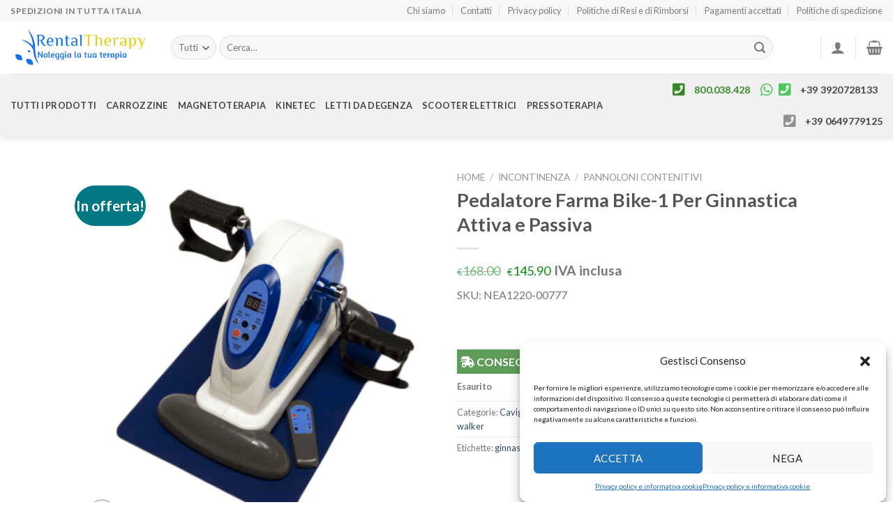

--- FILE ---
content_type: text/html; charset=UTF-8
request_url: https://www.rental-therapy.it/prodotto/pedalatore-farma-bike-1-per-ginnastica-attiva-e-passiva-new-age-medical-devices/
body_size: 45718
content:
<!DOCTYPE html>
<!--[if IE 9 ]> <html lang="it-IT" class="ie9 loading-site no-js"> <![endif]-->
<!--[if IE 8 ]> <html lang="it-IT" class="ie8 loading-site no-js"> <![endif]-->
<!--[if (gte IE 9)|!(IE)]><!--><html lang="it-IT" class="loading-site no-js"> <!--<![endif]-->
<head>
	<meta charset="UTF-8" />
	<link rel="profile" href="http://gmpg.org/xfn/11" />
	<link rel="pingback" href="https://www.rental-therapy.it/xmlrpc.php" />

	<!-- Manifest added by SuperPWA - Progressive Web Apps Plugin For WordPress -->
<link rel="manifest" href="/superpwa-manifest.json">
<meta name="theme-color" content="#D5E0EB">
<!-- / SuperPWA.com -->
<script>(function(html){html.className = html.className.replace(/\bno-js\b/,'js')})(document.documentElement);</script>
<meta name='robots' content='index, follow, max-image-preview:large, max-snippet:-1, max-video-preview:-1' />

<!-- Google Tag Manager for WordPress by gtm4wp.com -->
<script data-cfasync="false" data-pagespeed-no-defer>
	var gtm4wp_datalayer_name = "dataLayer";
	var dataLayer = dataLayer || [];
	const gtm4wp_use_sku_instead = 1;
	const gtm4wp_currency = 'EUR';
	const gtm4wp_product_per_impression = 10;
	const gtm4wp_clear_ecommerce = false;
</script>
<!-- End Google Tag Manager for WordPress by gtm4wp.com --><meta name="viewport" content="width=device-width, initial-scale=1, maximum-scale=1" />
	<!-- This site is optimized with the Yoast SEO plugin v25.2 - https://yoast.com/wordpress/plugins/seo/ -->
	<title>Pedalatore Farma Bike-1 Per Ginnastica Attiva e Passiva - rental-therapy.it</title>
	<meta name="description" content="Il pedalatore farma bike-1 è un attrezzo professionale per esercizi di ginnastica attiva e passiva. Dotato di telecomando e display integrato." />
	<link rel="canonical" href="https://www.rental-therapy.it/prodotto/pedalatore-farma-bike-1-per-ginnastica-attiva-e-passiva-new-age-medical-devices/" />
	<meta property="og:locale" content="it_IT" />
	<meta property="og:type" content="article" />
	<meta property="og:title" content="Pedalatore Farma Bike-1 Per Ginnastica Attiva e Passiva - rental-therapy.it" />
	<meta property="og:description" content="Il pedalatore farma bike-1 è un attrezzo professionale per esercizi di ginnastica attiva e passiva. Dotato di telecomando e display integrato." />
	<meta property="og:url" content="https://www.rental-therapy.it/prodotto/pedalatore-farma-bike-1-per-ginnastica-attiva-e-passiva-new-age-medical-devices/" />
	<meta property="og:site_name" content="rental-therapy.it" />
	<meta property="article:modified_time" content="2023-12-18T12:53:39+00:00" />
	<meta property="og:image" content="https://www.rental-therapy.it/wp-content/uploads/2020/12/pedalatore-farma-bike-b-1.png" />
	<meta property="og:image:width" content="532" />
	<meta property="og:image:height" content="552" />
	<meta property="og:image:type" content="image/png" />
	<meta name="twitter:card" content="summary_large_image" />
	<meta name="twitter:label1" content="Tempo di lettura stimato" />
	<meta name="twitter:data1" content="1 minuto" />
	<script type="application/ld+json" class="yoast-schema-graph">{"@context":"https://schema.org","@graph":[{"@type":"WebPage","@id":"https://www.rental-therapy.it/prodotto/pedalatore-farma-bike-1-per-ginnastica-attiva-e-passiva-new-age-medical-devices/","url":"https://www.rental-therapy.it/prodotto/pedalatore-farma-bike-1-per-ginnastica-attiva-e-passiva-new-age-medical-devices/","name":"Pedalatore Farma Bike-1 Per Ginnastica Attiva e Passiva - rental-therapy.it","isPartOf":{"@id":"https://www.rental-therapy.it/#website"},"primaryImageOfPage":{"@id":"https://www.rental-therapy.it/prodotto/pedalatore-farma-bike-1-per-ginnastica-attiva-e-passiva-new-age-medical-devices/#primaryimage"},"image":{"@id":"https://www.rental-therapy.it/prodotto/pedalatore-farma-bike-1-per-ginnastica-attiva-e-passiva-new-age-medical-devices/#primaryimage"},"thumbnailUrl":"https://www.rental-therapy.it/wp-content/uploads/2020/12/pedalatore-farma-bike-b-1.png","datePublished":"2020-12-04T11:09:03+00:00","dateModified":"2023-12-18T12:53:39+00:00","description":"Il pedalatore farma bike-1 è un attrezzo professionale per esercizi di ginnastica attiva e passiva. Dotato di telecomando e display integrato.","breadcrumb":{"@id":"https://www.rental-therapy.it/prodotto/pedalatore-farma-bike-1-per-ginnastica-attiva-e-passiva-new-age-medical-devices/#breadcrumb"},"inLanguage":"it-IT","potentialAction":[{"@type":"ReadAction","target":["https://www.rental-therapy.it/prodotto/pedalatore-farma-bike-1-per-ginnastica-attiva-e-passiva-new-age-medical-devices/"]}]},{"@type":"ImageObject","inLanguage":"it-IT","@id":"https://www.rental-therapy.it/prodotto/pedalatore-farma-bike-1-per-ginnastica-attiva-e-passiva-new-age-medical-devices/#primaryimage","url":"https://www.rental-therapy.it/wp-content/uploads/2020/12/pedalatore-farma-bike-b-1.png","contentUrl":"https://www.rental-therapy.it/wp-content/uploads/2020/12/pedalatore-farma-bike-b-1.png","width":532,"height":552,"caption":"Pedalatore Farma Bike-1"},{"@type":"BreadcrumbList","@id":"https://www.rental-therapy.it/prodotto/pedalatore-farma-bike-1-per-ginnastica-attiva-e-passiva-new-age-medical-devices/#breadcrumb","itemListElement":[{"@type":"ListItem","position":1,"name":"Home","item":"https://www.rental-therapy.it/"},{"@type":"ListItem","position":2,"name":"Shop","item":"https://www.rental-therapy.it/shop/"},{"@type":"ListItem","position":3,"name":"Pedalatore Farma Bike-1 Per Ginnastica Attiva e Passiva"}]},{"@type":"WebSite","@id":"https://www.rental-therapy.it/#website","url":"https://www.rental-therapy.it/","name":"rental-therapy.it","description":"Noleggia la tua terapia","publisher":{"@id":"https://www.rental-therapy.it/#organization"},"potentialAction":[{"@type":"SearchAction","target":{"@type":"EntryPoint","urlTemplate":"https://www.rental-therapy.it/?s={search_term_string}"},"query-input":{"@type":"PropertyValueSpecification","valueRequired":true,"valueName":"search_term_string"}}],"inLanguage":"it-IT"},{"@type":"Organization","@id":"https://www.rental-therapy.it/#organization","name":"Gruppo FAF srls","url":"https://www.rental-therapy.it/","logo":{"@type":"ImageObject","inLanguage":"it-IT","@id":"https://www.rental-therapy.it/#/schema/logo/image/","url":"https://www.rental-therapy.it/wp-content/uploads/2020/04/Logo_Rent_Therapy_colo.png","contentUrl":"https://www.rental-therapy.it/wp-content/uploads/2020/04/Logo_Rent_Therapy_colo.png","width":2758,"height":863,"caption":"Gruppo FAF srls"},"image":{"@id":"https://www.rental-therapy.it/#/schema/logo/image/"}}]}</script>
	<!-- / Yoast SEO plugin. -->


<link rel='dns-prefetch' href='//use.fontawesome.com' />
<link rel='dns-prefetch' href='//fonts.googleapis.com' />
<link rel="alternate" type="application/rss+xml" title="rental-therapy.it &raquo; Feed" href="https://www.rental-therapy.it/feed/" />
<link rel="alternate" type="application/rss+xml" title="rental-therapy.it &raquo; Feed dei commenti" href="https://www.rental-therapy.it/comments/feed/" />
<script type="text/javascript">
/* <![CDATA[ */
window._wpemojiSettings = {"baseUrl":"https:\/\/s.w.org\/images\/core\/emoji\/15.0.3\/72x72\/","ext":".png","svgUrl":"https:\/\/s.w.org\/images\/core\/emoji\/15.0.3\/svg\/","svgExt":".svg","source":{"concatemoji":"https:\/\/www.rental-therapy.it\/wp-includes\/js\/wp-emoji-release.min.js?ver=6.6.2"}};
/*! This file is auto-generated */
!function(i,n){var o,s,e;function c(e){try{var t={supportTests:e,timestamp:(new Date).valueOf()};sessionStorage.setItem(o,JSON.stringify(t))}catch(e){}}function p(e,t,n){e.clearRect(0,0,e.canvas.width,e.canvas.height),e.fillText(t,0,0);var t=new Uint32Array(e.getImageData(0,0,e.canvas.width,e.canvas.height).data),r=(e.clearRect(0,0,e.canvas.width,e.canvas.height),e.fillText(n,0,0),new Uint32Array(e.getImageData(0,0,e.canvas.width,e.canvas.height).data));return t.every(function(e,t){return e===r[t]})}function u(e,t,n){switch(t){case"flag":return n(e,"\ud83c\udff3\ufe0f\u200d\u26a7\ufe0f","\ud83c\udff3\ufe0f\u200b\u26a7\ufe0f")?!1:!n(e,"\ud83c\uddfa\ud83c\uddf3","\ud83c\uddfa\u200b\ud83c\uddf3")&&!n(e,"\ud83c\udff4\udb40\udc67\udb40\udc62\udb40\udc65\udb40\udc6e\udb40\udc67\udb40\udc7f","\ud83c\udff4\u200b\udb40\udc67\u200b\udb40\udc62\u200b\udb40\udc65\u200b\udb40\udc6e\u200b\udb40\udc67\u200b\udb40\udc7f");case"emoji":return!n(e,"\ud83d\udc26\u200d\u2b1b","\ud83d\udc26\u200b\u2b1b")}return!1}function f(e,t,n){var r="undefined"!=typeof WorkerGlobalScope&&self instanceof WorkerGlobalScope?new OffscreenCanvas(300,150):i.createElement("canvas"),a=r.getContext("2d",{willReadFrequently:!0}),o=(a.textBaseline="top",a.font="600 32px Arial",{});return e.forEach(function(e){o[e]=t(a,e,n)}),o}function t(e){var t=i.createElement("script");t.src=e,t.defer=!0,i.head.appendChild(t)}"undefined"!=typeof Promise&&(o="wpEmojiSettingsSupports",s=["flag","emoji"],n.supports={everything:!0,everythingExceptFlag:!0},e=new Promise(function(e){i.addEventListener("DOMContentLoaded",e,{once:!0})}),new Promise(function(t){var n=function(){try{var e=JSON.parse(sessionStorage.getItem(o));if("object"==typeof e&&"number"==typeof e.timestamp&&(new Date).valueOf()<e.timestamp+604800&&"object"==typeof e.supportTests)return e.supportTests}catch(e){}return null}();if(!n){if("undefined"!=typeof Worker&&"undefined"!=typeof OffscreenCanvas&&"undefined"!=typeof URL&&URL.createObjectURL&&"undefined"!=typeof Blob)try{var e="postMessage("+f.toString()+"("+[JSON.stringify(s),u.toString(),p.toString()].join(",")+"));",r=new Blob([e],{type:"text/javascript"}),a=new Worker(URL.createObjectURL(r),{name:"wpTestEmojiSupports"});return void(a.onmessage=function(e){c(n=e.data),a.terminate(),t(n)})}catch(e){}c(n=f(s,u,p))}t(n)}).then(function(e){for(var t in e)n.supports[t]=e[t],n.supports.everything=n.supports.everything&&n.supports[t],"flag"!==t&&(n.supports.everythingExceptFlag=n.supports.everythingExceptFlag&&n.supports[t]);n.supports.everythingExceptFlag=n.supports.everythingExceptFlag&&!n.supports.flag,n.DOMReady=!1,n.readyCallback=function(){n.DOMReady=!0}}).then(function(){return e}).then(function(){var e;n.supports.everything||(n.readyCallback(),(e=n.source||{}).concatemoji?t(e.concatemoji):e.wpemoji&&e.twemoji&&(t(e.twemoji),t(e.wpemoji)))}))}((window,document),window._wpemojiSettings);
/* ]]> */
</script>
<link rel='stylesheet' id='cf7ic_style-css' href='https://www.rental-therapy.it/wp-content/plugins/contact-form-7-image-captcha/css/cf7ic-style.css?ver=3.3.7' type='text/css' media='all' />
<style id='wp-emoji-styles-inline-css' type='text/css'>

	img.wp-smiley, img.emoji {
		display: inline !important;
		border: none !important;
		box-shadow: none !important;
		height: 1em !important;
		width: 1em !important;
		margin: 0 0.07em !important;
		vertical-align: -0.1em !important;
		background: none !important;
		padding: 0 !important;
	}
</style>
<link rel='stylesheet' id='wp-block-library-css' href='https://www.rental-therapy.it/wp-includes/css/dist/block-library/style.min.css?ver=6.6.2' type='text/css' media='all' />
<link rel='stylesheet' id='wc-blocks-vendors-style-css' href='https://www.rental-therapy.it/wp-content/plugins/woocommerce/packages/woocommerce-blocks/build/wc-blocks-vendors-style.css?ver=10.4.6' type='text/css' media='all' />
<link rel='stylesheet' id='wc-blocks-style-css' href='https://www.rental-therapy.it/wp-content/plugins/woocommerce/packages/woocommerce-blocks/build/wc-blocks-style.css?ver=10.4.6' type='text/css' media='all' />
<style id='font-awesome-svg-styles-default-inline-css' type='text/css'>
.svg-inline--fa {
  display: inline-block;
  height: 1em;
  overflow: visible;
  vertical-align: -.125em;
}
</style>
<link rel='stylesheet' id='font-awesome-svg-styles-css' href='http://www.rental-therapy.it/wp-content/uploads/font-awesome/v5.12.1/css/svg-with-js.css' type='text/css' media='all' />
<style id='font-awesome-svg-styles-inline-css' type='text/css'>
   .wp-block-font-awesome-icon svg::before,
   .wp-rich-text-font-awesome-icon svg::before {content: unset;}
</style>
<style id='classic-theme-styles-inline-css' type='text/css'>
/*! This file is auto-generated */
.wp-block-button__link{color:#fff;background-color:#32373c;border-radius:9999px;box-shadow:none;text-decoration:none;padding:calc(.667em + 2px) calc(1.333em + 2px);font-size:1.125em}.wp-block-file__button{background:#32373c;color:#fff;text-decoration:none}
</style>
<style id='global-styles-inline-css' type='text/css'>
:root{--wp--preset--aspect-ratio--square: 1;--wp--preset--aspect-ratio--4-3: 4/3;--wp--preset--aspect-ratio--3-4: 3/4;--wp--preset--aspect-ratio--3-2: 3/2;--wp--preset--aspect-ratio--2-3: 2/3;--wp--preset--aspect-ratio--16-9: 16/9;--wp--preset--aspect-ratio--9-16: 9/16;--wp--preset--color--black: #000000;--wp--preset--color--cyan-bluish-gray: #abb8c3;--wp--preset--color--white: #ffffff;--wp--preset--color--pale-pink: #f78da7;--wp--preset--color--vivid-red: #cf2e2e;--wp--preset--color--luminous-vivid-orange: #ff6900;--wp--preset--color--luminous-vivid-amber: #fcb900;--wp--preset--color--light-green-cyan: #7bdcb5;--wp--preset--color--vivid-green-cyan: #00d084;--wp--preset--color--pale-cyan-blue: #8ed1fc;--wp--preset--color--vivid-cyan-blue: #0693e3;--wp--preset--color--vivid-purple: #9b51e0;--wp--preset--gradient--vivid-cyan-blue-to-vivid-purple: linear-gradient(135deg,rgba(6,147,227,1) 0%,rgb(155,81,224) 100%);--wp--preset--gradient--light-green-cyan-to-vivid-green-cyan: linear-gradient(135deg,rgb(122,220,180) 0%,rgb(0,208,130) 100%);--wp--preset--gradient--luminous-vivid-amber-to-luminous-vivid-orange: linear-gradient(135deg,rgba(252,185,0,1) 0%,rgba(255,105,0,1) 100%);--wp--preset--gradient--luminous-vivid-orange-to-vivid-red: linear-gradient(135deg,rgba(255,105,0,1) 0%,rgb(207,46,46) 100%);--wp--preset--gradient--very-light-gray-to-cyan-bluish-gray: linear-gradient(135deg,rgb(238,238,238) 0%,rgb(169,184,195) 100%);--wp--preset--gradient--cool-to-warm-spectrum: linear-gradient(135deg,rgb(74,234,220) 0%,rgb(151,120,209) 20%,rgb(207,42,186) 40%,rgb(238,44,130) 60%,rgb(251,105,98) 80%,rgb(254,248,76) 100%);--wp--preset--gradient--blush-light-purple: linear-gradient(135deg,rgb(255,206,236) 0%,rgb(152,150,240) 100%);--wp--preset--gradient--blush-bordeaux: linear-gradient(135deg,rgb(254,205,165) 0%,rgb(254,45,45) 50%,rgb(107,0,62) 100%);--wp--preset--gradient--luminous-dusk: linear-gradient(135deg,rgb(255,203,112) 0%,rgb(199,81,192) 50%,rgb(65,88,208) 100%);--wp--preset--gradient--pale-ocean: linear-gradient(135deg,rgb(255,245,203) 0%,rgb(182,227,212) 50%,rgb(51,167,181) 100%);--wp--preset--gradient--electric-grass: linear-gradient(135deg,rgb(202,248,128) 0%,rgb(113,206,126) 100%);--wp--preset--gradient--midnight: linear-gradient(135deg,rgb(2,3,129) 0%,rgb(40,116,252) 100%);--wp--preset--font-size--small: 13px;--wp--preset--font-size--medium: 20px;--wp--preset--font-size--large: 36px;--wp--preset--font-size--x-large: 42px;--wp--preset--spacing--20: 0.44rem;--wp--preset--spacing--30: 0.67rem;--wp--preset--spacing--40: 1rem;--wp--preset--spacing--50: 1.5rem;--wp--preset--spacing--60: 2.25rem;--wp--preset--spacing--70: 3.38rem;--wp--preset--spacing--80: 5.06rem;--wp--preset--shadow--natural: 6px 6px 9px rgba(0, 0, 0, 0.2);--wp--preset--shadow--deep: 12px 12px 50px rgba(0, 0, 0, 0.4);--wp--preset--shadow--sharp: 6px 6px 0px rgba(0, 0, 0, 0.2);--wp--preset--shadow--outlined: 6px 6px 0px -3px rgba(255, 255, 255, 1), 6px 6px rgba(0, 0, 0, 1);--wp--preset--shadow--crisp: 6px 6px 0px rgba(0, 0, 0, 1);}:where(.is-layout-flex){gap: 0.5em;}:where(.is-layout-grid){gap: 0.5em;}body .is-layout-flex{display: flex;}.is-layout-flex{flex-wrap: wrap;align-items: center;}.is-layout-flex > :is(*, div){margin: 0;}body .is-layout-grid{display: grid;}.is-layout-grid > :is(*, div){margin: 0;}:where(.wp-block-columns.is-layout-flex){gap: 2em;}:where(.wp-block-columns.is-layout-grid){gap: 2em;}:where(.wp-block-post-template.is-layout-flex){gap: 1.25em;}:where(.wp-block-post-template.is-layout-grid){gap: 1.25em;}.has-black-color{color: var(--wp--preset--color--black) !important;}.has-cyan-bluish-gray-color{color: var(--wp--preset--color--cyan-bluish-gray) !important;}.has-white-color{color: var(--wp--preset--color--white) !important;}.has-pale-pink-color{color: var(--wp--preset--color--pale-pink) !important;}.has-vivid-red-color{color: var(--wp--preset--color--vivid-red) !important;}.has-luminous-vivid-orange-color{color: var(--wp--preset--color--luminous-vivid-orange) !important;}.has-luminous-vivid-amber-color{color: var(--wp--preset--color--luminous-vivid-amber) !important;}.has-light-green-cyan-color{color: var(--wp--preset--color--light-green-cyan) !important;}.has-vivid-green-cyan-color{color: var(--wp--preset--color--vivid-green-cyan) !important;}.has-pale-cyan-blue-color{color: var(--wp--preset--color--pale-cyan-blue) !important;}.has-vivid-cyan-blue-color{color: var(--wp--preset--color--vivid-cyan-blue) !important;}.has-vivid-purple-color{color: var(--wp--preset--color--vivid-purple) !important;}.has-black-background-color{background-color: var(--wp--preset--color--black) !important;}.has-cyan-bluish-gray-background-color{background-color: var(--wp--preset--color--cyan-bluish-gray) !important;}.has-white-background-color{background-color: var(--wp--preset--color--white) !important;}.has-pale-pink-background-color{background-color: var(--wp--preset--color--pale-pink) !important;}.has-vivid-red-background-color{background-color: var(--wp--preset--color--vivid-red) !important;}.has-luminous-vivid-orange-background-color{background-color: var(--wp--preset--color--luminous-vivid-orange) !important;}.has-luminous-vivid-amber-background-color{background-color: var(--wp--preset--color--luminous-vivid-amber) !important;}.has-light-green-cyan-background-color{background-color: var(--wp--preset--color--light-green-cyan) !important;}.has-vivid-green-cyan-background-color{background-color: var(--wp--preset--color--vivid-green-cyan) !important;}.has-pale-cyan-blue-background-color{background-color: var(--wp--preset--color--pale-cyan-blue) !important;}.has-vivid-cyan-blue-background-color{background-color: var(--wp--preset--color--vivid-cyan-blue) !important;}.has-vivid-purple-background-color{background-color: var(--wp--preset--color--vivid-purple) !important;}.has-black-border-color{border-color: var(--wp--preset--color--black) !important;}.has-cyan-bluish-gray-border-color{border-color: var(--wp--preset--color--cyan-bluish-gray) !important;}.has-white-border-color{border-color: var(--wp--preset--color--white) !important;}.has-pale-pink-border-color{border-color: var(--wp--preset--color--pale-pink) !important;}.has-vivid-red-border-color{border-color: var(--wp--preset--color--vivid-red) !important;}.has-luminous-vivid-orange-border-color{border-color: var(--wp--preset--color--luminous-vivid-orange) !important;}.has-luminous-vivid-amber-border-color{border-color: var(--wp--preset--color--luminous-vivid-amber) !important;}.has-light-green-cyan-border-color{border-color: var(--wp--preset--color--light-green-cyan) !important;}.has-vivid-green-cyan-border-color{border-color: var(--wp--preset--color--vivid-green-cyan) !important;}.has-pale-cyan-blue-border-color{border-color: var(--wp--preset--color--pale-cyan-blue) !important;}.has-vivid-cyan-blue-border-color{border-color: var(--wp--preset--color--vivid-cyan-blue) !important;}.has-vivid-purple-border-color{border-color: var(--wp--preset--color--vivid-purple) !important;}.has-vivid-cyan-blue-to-vivid-purple-gradient-background{background: var(--wp--preset--gradient--vivid-cyan-blue-to-vivid-purple) !important;}.has-light-green-cyan-to-vivid-green-cyan-gradient-background{background: var(--wp--preset--gradient--light-green-cyan-to-vivid-green-cyan) !important;}.has-luminous-vivid-amber-to-luminous-vivid-orange-gradient-background{background: var(--wp--preset--gradient--luminous-vivid-amber-to-luminous-vivid-orange) !important;}.has-luminous-vivid-orange-to-vivid-red-gradient-background{background: var(--wp--preset--gradient--luminous-vivid-orange-to-vivid-red) !important;}.has-very-light-gray-to-cyan-bluish-gray-gradient-background{background: var(--wp--preset--gradient--very-light-gray-to-cyan-bluish-gray) !important;}.has-cool-to-warm-spectrum-gradient-background{background: var(--wp--preset--gradient--cool-to-warm-spectrum) !important;}.has-blush-light-purple-gradient-background{background: var(--wp--preset--gradient--blush-light-purple) !important;}.has-blush-bordeaux-gradient-background{background: var(--wp--preset--gradient--blush-bordeaux) !important;}.has-luminous-dusk-gradient-background{background: var(--wp--preset--gradient--luminous-dusk) !important;}.has-pale-ocean-gradient-background{background: var(--wp--preset--gradient--pale-ocean) !important;}.has-electric-grass-gradient-background{background: var(--wp--preset--gradient--electric-grass) !important;}.has-midnight-gradient-background{background: var(--wp--preset--gradient--midnight) !important;}.has-small-font-size{font-size: var(--wp--preset--font-size--small) !important;}.has-medium-font-size{font-size: var(--wp--preset--font-size--medium) !important;}.has-large-font-size{font-size: var(--wp--preset--font-size--large) !important;}.has-x-large-font-size{font-size: var(--wp--preset--font-size--x-large) !important;}
:where(.wp-block-post-template.is-layout-flex){gap: 1.25em;}:where(.wp-block-post-template.is-layout-grid){gap: 1.25em;}
:where(.wp-block-columns.is-layout-flex){gap: 2em;}:where(.wp-block-columns.is-layout-grid){gap: 2em;}
:root :where(.wp-block-pullquote){font-size: 1.5em;line-height: 1.6;}
</style>
<link rel='stylesheet' id='contact-form-7-css' href='https://www.rental-therapy.it/wp-content/plugins/contact-form-7/includes/css/styles.css?ver=6.0.6' type='text/css' media='all' />
<link rel='stylesheet' id='easy_store_vacation-css' href='https://www.rental-therapy.it/wp-content/plugins/easy-store-vacation/public/css/easy_store_vacation-public.css?ver=1.1.6' type='text/css' media='all' />
<link rel='stylesheet' id='lswssp-public-css-css' href='https://www.rental-therapy.it/wp-content/plugins/logo-showcase-with-slick-slider/assets/css/lswss-public.css?ver=3.3' type='text/css' media='all' />
<link rel='stylesheet' id='photoswipe-css' href='https://www.rental-therapy.it/wp-content/plugins/woocommerce/assets/css/photoswipe/photoswipe.min.css?ver=7.9.1' type='text/css' media='all' />
<link rel='stylesheet' id='photoswipe-default-skin-css' href='https://www.rental-therapy.it/wp-content/plugins/woocommerce/assets/css/photoswipe/default-skin/default-skin.min.css?ver=7.9.1' type='text/css' media='all' />
<style id='woocommerce-inline-inline-css' type='text/css'>
.woocommerce form .form-row .required { visibility: visible; }
</style>
<link rel='stylesheet' id='rental-quote-css' href='https://www.rental-therapy.it/wp-content/plugins/woocommerce-rental-and-booking/assets/css/quote-front.css?ver=6.6.2' type='text/css' media='all' />
<link rel='stylesheet' id='chosen-css' href='https://www.rental-therapy.it/wp-content/plugins/woocommerce-rental-and-booking/assets/css/chosen.css?ver=6.6.2' type='text/css' media='all' />
<link rel='stylesheet' id='cmplz-general-css' href='https://www.rental-therapy.it/wp-content/plugins/complianz-gdpr/assets/css/cookieblocker.min.css?ver=1746030476' type='text/css' media='all' />
<link rel='stylesheet' id='woo-variation-swatches-css' href='https://www.rental-therapy.it/wp-content/plugins/woo-variation-swatches/assets/css/frontend.min.css?ver=1748265942' type='text/css' media='all' />
<style id='woo-variation-swatches-inline-css' type='text/css'>
:root {
--wvs-tick:url("data:image/svg+xml;utf8,%3Csvg filter='drop-shadow(0px 0px 2px rgb(0 0 0 / .8))' xmlns='http://www.w3.org/2000/svg'  viewBox='0 0 30 30'%3E%3Cpath fill='none' stroke='%23ffffff' stroke-linecap='round' stroke-linejoin='round' stroke-width='4' d='M4 16L11 23 27 7'/%3E%3C/svg%3E");

--wvs-cross:url("data:image/svg+xml;utf8,%3Csvg filter='drop-shadow(0px 0px 5px rgb(255 255 255 / .6))' xmlns='http://www.w3.org/2000/svg' width='72px' height='72px' viewBox='0 0 24 24'%3E%3Cpath fill='none' stroke='%23ff0000' stroke-linecap='round' stroke-width='0.6' d='M5 5L19 19M19 5L5 19'/%3E%3C/svg%3E");
--wvs-single-product-item-width:30px;
--wvs-single-product-item-height:30px;
--wvs-single-product-item-font-size:16px}
</style>
<link rel='stylesheet' id='gateway-css' href='https://www.rental-therapy.it/wp-content/plugins/woocommerce-paypal-payments/modules/ppcp-button/assets/css/gateway.css?ver=3.0.5' type='text/css' media='all' />
<link rel='stylesheet' id='flatsome-icons-css' href='https://www.rental-therapy.it/wp-content/themes/flatsome/assets/css/fl-icons.css?ver=3.11' type='text/css' media='all' />
<link rel='stylesheet' id='font-awesome-official-css' href='https://use.fontawesome.com/releases/v5.12.1/css/all.css' type='text/css' media='all' integrity="sha384-v8BU367qNbs/aIZIxuivaU55N5GPF89WBerHoGA4QTcbUjYiLQtKdrfXnqAcXyTv" crossorigin="anonymous" />
<link rel='stylesheet' id='wc-ppcp-googlepay-css' href='https://www.rental-therapy.it/wp-content/plugins/woocommerce-paypal-payments/modules/ppcp-googlepay/assets/css/styles.css?ver=3.0.5' type='text/css' media='all' />
<link rel='stylesheet' id='flatsome-main-css' href='https://www.rental-therapy.it/wp-content/themes/flatsome/assets/css/flatsome.css?ver=3.11.0' type='text/css' media='all' />
<link rel='stylesheet' id='flatsome-shop-css' href='https://www.rental-therapy.it/wp-content/themes/flatsome/assets/css/flatsome-shop.css?ver=3.11.0' type='text/css' media='all' />
<link rel='stylesheet' id='flatsome-style-css' href='https://www.rental-therapy.it/wp-content/themes/flatsome-child/style.css?ver=3.0' type='text/css' media='all' />
<link rel='stylesheet' id='flatsome-googlefonts-css' href='//fonts.googleapis.com/css?family=Lato%3Aregular%2C700%2Cregular%2C700%7CDancing+Script%3Aregular%2C400&#038;display=swap&#038;ver=3.9' type='text/css' media='all' />
<link rel='stylesheet' id='font-awesome-official-v4shim-css' href='https://use.fontawesome.com/releases/v5.12.1/css/v4-shims.css' type='text/css' media='all' integrity="sha384-C8a18+Gvny8XkjAdfto/vjAUdpGuPtl1Ix/K2BgKhFaVO6w4onVVHiEaN9h9XsvX" crossorigin="anonymous" />
<style id='font-awesome-official-v4shim-inline-css' type='text/css'>
@font-face {
font-family: "FontAwesome";
font-display: block;
src: url("https://use.fontawesome.com/releases/v5.12.1/webfonts/fa-brands-400.eot"),
		url("https://use.fontawesome.com/releases/v5.12.1/webfonts/fa-brands-400.eot?#iefix") format("embedded-opentype"),
		url("https://use.fontawesome.com/releases/v5.12.1/webfonts/fa-brands-400.woff2") format("woff2"),
		url("https://use.fontawesome.com/releases/v5.12.1/webfonts/fa-brands-400.woff") format("woff"),
		url("https://use.fontawesome.com/releases/v5.12.1/webfonts/fa-brands-400.ttf") format("truetype"),
		url("https://use.fontawesome.com/releases/v5.12.1/webfonts/fa-brands-400.svg#fontawesome") format("svg");
}

@font-face {
font-family: "FontAwesome";
font-display: block;
src: url("https://use.fontawesome.com/releases/v5.12.1/webfonts/fa-solid-900.eot"),
		url("https://use.fontawesome.com/releases/v5.12.1/webfonts/fa-solid-900.eot?#iefix") format("embedded-opentype"),
		url("https://use.fontawesome.com/releases/v5.12.1/webfonts/fa-solid-900.woff2") format("woff2"),
		url("https://use.fontawesome.com/releases/v5.12.1/webfonts/fa-solid-900.woff") format("woff"),
		url("https://use.fontawesome.com/releases/v5.12.1/webfonts/fa-solid-900.ttf") format("truetype"),
		url("https://use.fontawesome.com/releases/v5.12.1/webfonts/fa-solid-900.svg#fontawesome") format("svg");
}

@font-face {
font-family: "FontAwesome";
font-display: block;
src: url("https://use.fontawesome.com/releases/v5.12.1/webfonts/fa-regular-400.eot"),
		url("https://use.fontawesome.com/releases/v5.12.1/webfonts/fa-regular-400.eot?#iefix") format("embedded-opentype"),
		url("https://use.fontawesome.com/releases/v5.12.1/webfonts/fa-regular-400.woff2") format("woff2"),
		url("https://use.fontawesome.com/releases/v5.12.1/webfonts/fa-regular-400.woff") format("woff"),
		url("https://use.fontawesome.com/releases/v5.12.1/webfonts/fa-regular-400.ttf") format("truetype"),
		url("https://use.fontawesome.com/releases/v5.12.1/webfonts/fa-regular-400.svg#fontawesome") format("svg");
unicode-range: U+F004-F005,U+F007,U+F017,U+F022,U+F024,U+F02E,U+F03E,U+F044,U+F057-F059,U+F06E,U+F070,U+F075,U+F07B-F07C,U+F080,U+F086,U+F089,U+F094,U+F09D,U+F0A0,U+F0A4-F0A7,U+F0C5,U+F0C7-F0C8,U+F0E0,U+F0EB,U+F0F3,U+F0F8,U+F0FE,U+F111,U+F118-F11A,U+F11C,U+F133,U+F144,U+F146,U+F14A,U+F14D-F14E,U+F150-F152,U+F15B-F15C,U+F164-F165,U+F185-F186,U+F191-F192,U+F1AD,U+F1C1-F1C9,U+F1CD,U+F1D8,U+F1E3,U+F1EA,U+F1F6,U+F1F9,U+F20A,U+F247-F249,U+F24D,U+F254-F25B,U+F25D,U+F267,U+F271-F274,U+F279,U+F28B,U+F28D,U+F2B5-F2B6,U+F2B9,U+F2BB,U+F2BD,U+F2C1-F2C2,U+F2D0,U+F2D2,U+F2DC,U+F2ED,U+F328,U+F358-F35B,U+F3A5,U+F3D1,U+F410,U+F4AD;
}
</style>
<script type="text/javascript">
            window._nslDOMReady = function (callback) {
                if ( document.readyState === "complete" || document.readyState === "interactive" ) {
                    callback();
                } else {
                    document.addEventListener( "DOMContentLoaded", callback );
                }
            };
            </script><script type="text/javascript" src="https://www.rental-therapy.it/wp-includes/js/jquery/jquery.min.js?ver=3.7.1" id="jquery-core-js"></script>
<script type="text/javascript" src="https://www.rental-therapy.it/wp-includes/js/jquery/jquery-migrate.min.js?ver=3.4.1" id="jquery-migrate-js"></script>
<script type="text/javascript" src="https://www.rental-therapy.it/wp-content/plugins/easy-store-vacation/public/js/easy_store_vacation-public.js?ver=1.1.6" id="easy_store_vacation-js"></script>
<script type="text/javascript" src="https://www.rental-therapy.it/wp-content/plugins/woocommerce-rental-and-booking/assets/js/chosen.jquery.js?ver=1" id="chosen.jquery-js"></script>
<link rel="https://api.w.org/" href="https://www.rental-therapy.it/wp-json/" /><link rel="alternate" title="JSON" type="application/json" href="https://www.rental-therapy.it/wp-json/wp/v2/product/5541" /><link rel="EditURI" type="application/rsd+xml" title="RSD" href="https://www.rental-therapy.it/xmlrpc.php?rsd" />
<meta name="generator" content="WordPress 6.6.2" />
<meta name="generator" content="WooCommerce 7.9.1" />
<link rel='shortlink' href='https://www.rental-therapy.it/?p=5541' />
<link rel="alternate" title="oEmbed (JSON)" type="application/json+oembed" href="https://www.rental-therapy.it/wp-json/oembed/1.0/embed?url=https%3A%2F%2Fwww.rental-therapy.it%2Fprodotto%2Fpedalatore-farma-bike-1-per-ginnastica-attiva-e-passiva-new-age-medical-devices%2F" />
<link rel="alternate" title="oEmbed (XML)" type="text/xml+oembed" href="https://www.rental-therapy.it/wp-json/oembed/1.0/embed?url=https%3A%2F%2Fwww.rental-therapy.it%2Fprodotto%2Fpedalatore-farma-bike-1-per-ginnastica-attiva-e-passiva-new-age-medical-devices%2F&#038;format=xml" />

<!-- This website runs the Product Feed PRO for WooCommerce by AdTribes.io plugin - version woocommercesea_option_installed_version -->
			<style>.cmplz-hidden {
					display: none !important;
				}</style>
<!-- Google Tag Manager for WordPress by gtm4wp.com -->
<!-- GTM Container placement set to automatic -->
<script data-cfasync="false" data-pagespeed-no-defer>
	var dataLayer_content = {"customerTotalOrders":0,"customerTotalOrderValue":0,"customerFirstName":"","customerLastName":"","customerBillingFirstName":"","customerBillingLastName":"","customerBillingCompany":"","customerBillingAddress1":"","customerBillingAddress2":"","customerBillingCity":"","customerBillingState":"","customerBillingPostcode":"","customerBillingCountry":"","customerBillingEmail":"","customerBillingEmailHash":"","customerBillingPhone":"","customerShippingFirstName":"","customerShippingLastName":"","customerShippingCompany":"","customerShippingAddress1":"","customerShippingAddress2":"","customerShippingCity":"","customerShippingState":"","customerShippingPostcode":"","customerShippingCountry":"","cartContent":{"totals":{"applied_coupons":[],"discount_total":0,"subtotal":0,"total":0},"items":[]},"productRatingCounts":[],"productAverageRating":0,"productReviewCount":0,"productType":"simple","productIsVariable":0};
	dataLayer.push( dataLayer_content );
</script>
<script data-cfasync="false" data-pagespeed-no-defer>
(function(w,d,s,l,i){w[l]=w[l]||[];w[l].push({'gtm.start':
new Date().getTime(),event:'gtm.js'});var f=d.getElementsByTagName(s)[0],
j=d.createElement(s),dl=l!='dataLayer'?'&l='+l:'';j.async=true;j.src=
'//www.googletagmanager.com/gtm.js?id='+i+dl;f.parentNode.insertBefore(j,f);
})(window,document,'script','dataLayer','GTM-PWWXNKCS');
</script>
<!-- End Google Tag Manager for WordPress by gtm4wp.com --><style>.bg{opacity: 0; transition: opacity 1s; -webkit-transition: opacity 1s;} .bg-loaded{opacity: 1;}</style><!--[if IE]><link rel="stylesheet" type="text/css" href="https://www.rental-therapy.it/wp-content/themes/flatsome/assets/css/ie-fallback.css"><script src="//cdnjs.cloudflare.com/ajax/libs/html5shiv/3.6.1/html5shiv.js"></script><script>var head = document.getElementsByTagName('head')[0],style = document.createElement('style');style.type = 'text/css';style.styleSheet.cssText = ':before,:after{content:none !important';head.appendChild(style);setTimeout(function(){head.removeChild(style);}, 0);</script><script src="https://www.rental-therapy.it/wp-content/themes/flatsome/assets/libs/ie-flexibility.js"></script><![endif]-->	<noscript><style>.woocommerce-product-gallery{ opacity: 1 !important; }</style></noscript>
	<link rel="icon" href="https://www.rental-therapy.it/wp-content/uploads/2020/04/favicon-96x96-1.png" sizes="32x32" />
<link rel="icon" href="https://www.rental-therapy.it/wp-content/uploads/2020/04/favicon-96x96-1.png" sizes="192x192" />
<link rel="apple-touch-icon" href="https://www.rental-therapy.it/wp-content/uploads/2020/04/favicon-96x96-1.png" />
<meta name="msapplication-TileImage" content="https://www.rental-therapy.it/wp-content/uploads/2020/04/favicon-96x96-1.png" />
<style id="custom-css" type="text/css">:root {--primary-color: #1372e6;}.header-main{height: 76px}#logo img{max-height: 76px}#logo{width:200px;}.header-bottom{min-height: 25px}.header-top{min-height: 30px}.transparent .header-main{height: 265px}.transparent #logo img{max-height: 265px}.has-transparent + .page-title:first-of-type,.has-transparent + #main > .page-title,.has-transparent + #main > div > .page-title,.has-transparent + #main .page-header-wrapper:first-of-type .page-title{padding-top: 345px;}.header.show-on-scroll,.stuck .header-main{height:70px!important}.stuck #logo img{max-height: 70px!important}.search-form{ width: 93%;}.header-bg-color, .header-wrapper {background-color: #ffffff}.header-bottom {background-color: #f1f1f1}.header-main .nav > li > a{line-height: 16px }.stuck .header-main .nav > li > a{line-height: 50px }.header-bottom-nav > li > a{line-height: 25px }@media (max-width: 549px) {.header-main{height: 60px}#logo img{max-height: 60px}}.nav-dropdown-has-arrow li.has-dropdown:before{border-bottom-color: #FFFFFF;}.nav .nav-dropdown{border-color: #FFFFFF }.nav-dropdown{font-size:100%}.nav-dropdown-has-arrow li.has-dropdown:after{border-bottom-color: #FFFFFF;}.nav .nav-dropdown{background-color: #FFFFFF}.header-top{background-color:#F7F7F7!important;}/* Color */.accordion-title.active, .has-icon-bg .icon .icon-inner,.logo a, .primary.is-underline, .primary.is-link, .badge-outline .badge-inner, .nav-outline > li.active> a,.nav-outline >li.active > a, .cart-icon strong,[data-color='primary'], .is-outline.primary{color: #1372e6;}/* Color !important */[data-text-color="primary"]{color: #1372e6!important;}/* Background Color */[data-text-bg="primary"]{background-color: #1372e6;}/* Background */.scroll-to-bullets a,.featured-title, .label-new.menu-item > a:after, .nav-pagination > li > .current,.nav-pagination > li > span:hover,.nav-pagination > li > a:hover,.has-hover:hover .badge-outline .badge-inner,button[type="submit"], .button.wc-forward:not(.checkout):not(.checkout-button), .button.submit-button, .button.primary:not(.is-outline),.featured-table .title,.is-outline:hover, .has-icon:hover .icon-label,.nav-dropdown-bold .nav-column li > a:hover, .nav-dropdown.nav-dropdown-bold > li > a:hover, .nav-dropdown-bold.dark .nav-column li > a:hover, .nav-dropdown.nav-dropdown-bold.dark > li > a:hover, .is-outline:hover, .tagcloud a:hover,.grid-tools a, input[type='submit']:not(.is-form), .box-badge:hover .box-text, input.button.alt,.nav-box > li > a:hover,.nav-box > li.active > a,.nav-pills > li.active > a ,.current-dropdown .cart-icon strong, .cart-icon:hover strong, .nav-line-bottom > li > a:before, .nav-line-grow > li > a:before, .nav-line > li > a:before,.banner, .header-top, .slider-nav-circle .flickity-prev-next-button:hover svg, .slider-nav-circle .flickity-prev-next-button:hover .arrow, .primary.is-outline:hover, .button.primary:not(.is-outline), input[type='submit'].primary, input[type='submit'].primary, input[type='reset'].button, input[type='button'].primary, .badge-inner{background-color: #1372e6;}/* Border */.nav-vertical.nav-tabs > li.active > a,.scroll-to-bullets a.active,.nav-pagination > li > .current,.nav-pagination > li > span:hover,.nav-pagination > li > a:hover,.has-hover:hover .badge-outline .badge-inner,.accordion-title.active,.featured-table,.is-outline:hover, .tagcloud a:hover,blockquote, .has-border, .cart-icon strong:after,.cart-icon strong,.blockUI:before, .processing:before,.loading-spin, .slider-nav-circle .flickity-prev-next-button:hover svg, .slider-nav-circle .flickity-prev-next-button:hover .arrow, .primary.is-outline:hover{border-color: #1372e6}.nav-tabs > li.active > a{border-top-color: #1372e6}.widget_shopping_cart_content .blockUI.blockOverlay:before { border-left-color: #1372e6 }.woocommerce-checkout-review-order .blockUI.blockOverlay:before { border-left-color: #1372e6 }/* Fill */.slider .flickity-prev-next-button:hover svg,.slider .flickity-prev-next-button:hover .arrow{fill: #1372e6;}/* Background Color */[data-icon-label]:after, .secondary.is-underline:hover,.secondary.is-outline:hover,.icon-label,.button.secondary:not(.is-outline),.button.alt:not(.is-outline), .badge-inner.on-sale, .button.checkout, .single_add_to_cart_button, .current .breadcrumb-step{ background-color:#007784; }[data-text-bg="secondary"]{background-color: #007784;}/* Color */.secondary.is-underline,.secondary.is-link, .secondary.is-outline,.stars a.active, .star-rating:before, .woocommerce-page .star-rating:before,.star-rating span:before, .color-secondary{color: #007784}/* Color !important */[data-text-color="secondary"]{color: #007784!important;}/* Border */.secondary.is-outline:hover{border-color:#007784}body{font-size: 100%;}@media screen and (max-width: 549px){body{font-size: 100%;}}body{font-family:"Lato", sans-serif}body{font-weight: 0}.nav > li > a {font-family:"Lato", sans-serif;}.nav > li > a {font-weight: 700;}h1,h2,h3,h4,h5,h6,.heading-font, .off-canvas-center .nav-sidebar.nav-vertical > li > a{font-family: "Lato", sans-serif;}h1,h2,h3,h4,h5,h6,.heading-font,.banner h1,.banner h2{font-weight: 700;}.alt-font{font-family: "Dancing Script", sans-serif;}.alt-font{font-weight: 400!important;}.header:not(.transparent) .header-bottom-nav.nav > li > a{color: rgba(0,0,0,0.72);}.header:not(.transparent) .header-bottom-nav.nav > li > a:hover,.header:not(.transparent) .header-bottom-nav.nav > li.active > a,.header:not(.transparent) .header-bottom-nav.nav > li.current > a,.header:not(.transparent) .header-bottom-nav.nav > li > a.active,.header:not(.transparent) .header-bottom-nav.nav > li > a.current{color: rgba(0,0,0,0.5);}.header-bottom-nav.nav-line-bottom > li > a:before,.header-bottom-nav.nav-line-grow > li > a:before,.header-bottom-nav.nav-line > li > a:before,.header-bottom-nav.nav-box > li > a:hover,.header-bottom-nav.nav-box > li.active > a,.header-bottom-nav.nav-pills > li > a:hover,.header-bottom-nav.nav-pills > li.active > a{color:#FFF!important;background-color: rgba(0,0,0,0.5);}.products.has-equal-box-heights .box-image {padding-top: 100%;}.shop-page-title.featured-title .title-bg{ background-image: url(https://www.rental-therapy.it/wp-content/uploads/2020/12/pedalatore-farma-bike-b-1.png)!important;}@media screen and (min-width: 550px){.products .box-vertical .box-image{min-width: 300px!important;width: 300px!important;}}/* Custom CSS */html {background-color: transparent;}span.amount {white-space: nowrap;color: #0a8e12;font-weight: lighter;font-size: large;.grid-col .slider:not(.flickity-enabled), .grid-col>.col-inner>.img, .grid-col>.col-inner>.img div, .grid-col>.col-inner>.img .img-inner>img, .grid-col .slider>.img, .grid-col .flickity-slider>.img, .grid-col .col-inner>.img, .grid-col .slider-wrapper, .grid-col .slider, .grid-col .banner, .grid-col .box, .grid-col .box-image, .grid-col .box-image img, .grid-col .image-cover, .grid-col .image-cover img {object-fit: scale-down;width: 100%;position: absolute !important;top: 0;bottom: 0;height: 100%;padding: 0 !important;}}.product-summary .woocommerce-Price-currencySymbol {font-size: .75em;margin-top: 0;vertical-align: unset;}.tabella_prezzi{border: 1px solid #8080806b;padding: 8px; background: #80808059; color: white;}.itemsTabellaPrezzi{padding: 5px;}.itemsTabellaPrezziCurrency{color: #0a8e12;}.price-showing .item-pricing .rnb-pricing-wrap {display: flex;flex-wrap: wrap;align-items: flex-start;justify-content: flex-start;text-align: left;margin-top:10px;}.price-showing .item-pricing .rnb-pricing-wrap .day-ranges-pricing-plan span {font-size: 16px;}.column_test_left {float: left;width: 60%;padding-left:5px;}.column_test_right {float: right;width: 40%;text-align: center;} /* Clear floats after the columns */.row_test {display: table;clear: both;width: 100%;}.row_test_a{display: table;clear: both;width: 100%;background-color: #d5d5d15e;}.box-overlay .box-text, .box-shade .box-text {position: absolute;width: 100%;max-height: 100%;bottom: 0;padding-left: 1.5em;padding-right: 1.5em;background-color: rgba(0,0,0,0.4);}.noleggio_carrozzine_roma_titolo_prodotto{}/* Custom CSS Tablet */@media (max-width: 849px){.grid-col .slider:not(.flickity-enabled), .grid-col>.col-inner>.img, .grid-col>.col-inner>.img div, .grid-col>.col-inner>.img .img-inner>img, .grid-col .slider>.img, .grid-col .flickity-slider>.img, .grid-col .col-inner>.img, .grid-col .slider-wrapper, .grid-col .slider, .grid-col .banner, .grid-col .box, .grid-col .box-image, .grid-col .box-image img, .grid-col .image-cover, .grid-col .image-cover img {object-fit: scale-down;width: 100%;position: absolute !important;top: 0;bottom: 0;height: 100%;padding: 0 !important;}}/* Custom CSS Mobile */@media (max-width: 549px){span.amount {white-space: nowrap;color: #0a8e12;font-weight: lighter;font-size: small;}.grid-col .slider:not(.flickity-enabled), .grid-col>.col-inner>.img, .grid-col>.col-inner>.img div, .grid-col>.col-inner>.img .img-inner>img, .grid-col .slider>.img, .grid-col .flickity-slider>.img, .grid-col .col-inner>.img, .grid-col .slider-wrapper, .grid-col .slider, .grid-col .banner, .grid-col .box, .grid-col .box-image, .grid-col .box-image img, .grid-col .image-cover, .grid-col .image-cover img {object-fit: scale-down;width: 100%;position: absolute !important;top: 0;bottom: 0;height: 100%;padding: 0 !important;}}.label-new.menu-item > a:after{content:"Nuovo";}.label-hot.menu-item > a:after{content:"Hot";}.label-sale.menu-item > a:after{content:"Offerta";}.label-popular.menu-item > a:after{content:"Popolare";}</style></head>

<body data-cmplz=1 class="product-template-default single single-product postid-5541 wp-custom-logo theme-flatsome woocommerce woocommerce-page woocommerce-demo-store woocommerce-no-js woo-variation-swatches wvs-behavior-blur wvs-theme-flatsome-child wvs-show-label wvs-tooltip full-width header-shadow lightbox nav-dropdown-has-arrow">

<!-- Google Tag Manager (noscript) -->
<noscript><iframe src="https://www.googletagmanager.com/ns.html?id=GTM-KWRJKB8"
height="0" width="0" style="display:none;visibility:hidden"></iframe></noscript>
<!-- End Google Tag Manager (noscript) -->
<!-- GTM Container placement set to automatic -->
<!-- Google Tag Manager (noscript) -->
				<noscript><iframe src="https://www.googletagmanager.com/ns.html?id=GTM-PWWXNKCS" height="0" width="0" style="display:none;visibility:hidden" aria-hidden="true"></iframe></noscript>
<!-- End Google Tag Manager (noscript) -->
<a class="skip-link screen-reader-text" href="#main">Skip to content</a>

<div id="wrapper">

	
	<header id="header" class="header header-full-width has-sticky sticky-jump">
		<div class="header-wrapper">
			<div id="top-bar" class="header-top hide-for-sticky">
    <div class="flex-row container">
      <div class="flex-col hide-for-medium flex-left">
          <ul class="nav nav-left medium-nav-center nav-small  nav-divided">
              <li class="html custom html_topbar_left"><strong class="uppercase">Spedizioni in tutta italia </strong></li>          </ul>
      </div>

      <div class="flex-col hide-for-medium flex-center">
          <ul class="nav nav-center nav-small  nav-divided">
                        </ul>
      </div>

      <div class="flex-col hide-for-medium flex-right">
         <ul class="nav top-bar-nav nav-right nav-small  nav-divided">
              <li id="menu-item-570" class="menu-item menu-item-type-post_type menu-item-object-page menu-item-570"><a href="https://www.rental-therapy.it/chi-siamo/" class="nav-top-link">Chi siamo</a></li>
<li id="menu-item-580" class="menu-item menu-item-type-post_type menu-item-object-page menu-item-580"><a href="https://www.rental-therapy.it/contatti/" class="nav-top-link">Contatti</a></li>
<li id="menu-item-695" class="menu-item menu-item-type-post_type menu-item-object-page menu-item-privacy-policy menu-item-695"><a href="https://www.rental-therapy.it/privacy-policy/" class="nav-top-link">Privacy policy</a></li>
<li id="menu-item-2243" class="menu-item menu-item-type-post_type menu-item-object-page menu-item-2243"><a href="https://www.rental-therapy.it/politiche-di-resi-e-di-rimborsi/" class="nav-top-link">Politiche di Resi e di Rimborsi</a></li>
<li id="menu-item-2244" class="menu-item menu-item-type-post_type menu-item-object-page menu-item-2244"><a href="https://www.rental-therapy.it/pagamenti-accettati/" class="nav-top-link">Pagamenti accettati</a></li>
<li id="menu-item-8357" class="menu-item menu-item-type-post_type menu-item-object-page menu-item-8357"><a href="https://www.rental-therapy.it/politiche-di-spedizione/" class="nav-top-link">Politiche di spedizione</a></li>
          </ul>
      </div>

            <div class="flex-col show-for-medium flex-grow">
          <ul class="nav nav-center nav-small mobile-nav  nav-divided">
              <li class="html custom html_topbar_left"><strong class="uppercase">Spedizioni in tutta italia </strong></li>          </ul>
      </div>
      
    </div>
</div>
<div id="masthead" class="header-main ">
      <div class="header-inner flex-row container logo-left medium-logo-center" role="navigation">

          <!-- Logo -->
          <div id="logo" class="flex-col logo">
            <!-- Header logo -->
<a href="https://www.rental-therapy.it/" title="rental-therapy.it - Noleggia la tua terapia" rel="home">
    <img width="200" height="76" src="https://www.rental-therapy.it/wp-content/uploads/2020/04/Logo_Rent_Therapy_colo.png" class="header_logo header-logo" alt="rental-therapy.it"/><img  width="200" height="76" src="https://www.rental-therapy.it/wp-content/uploads/2020/04/Logo_Rent_Therapy_colo.png" class="header-logo-dark" alt="rental-therapy.it"/></a>
          </div>

          <!-- Mobile Left Elements -->
          <div class="flex-col show-for-medium flex-left">
            <ul class="mobile-nav nav nav-left ">
              <li class="nav-icon has-icon">
  <div class="header-button">		<a href="#" data-open="#main-menu" data-pos="left" data-bg="main-menu-overlay" data-color="" class="icon button round is-outline is-small" aria-label="Menu" aria-controls="main-menu" aria-expanded="false">
		
		  <i class="icon-menu" ></i>
		  		</a>
	 </div> </li>            </ul>
          </div>

          <!-- Left Elements -->
          <div class="flex-col hide-for-medium flex-left
            flex-grow">
            <ul class="header-nav header-nav-main nav nav-left  nav-uppercase" >
              <li class="header-search-form search-form html relative has-icon">
	<div class="header-search-form-wrapper">
		<div class="searchform-wrapper ux-search-box relative form-flat is-normal"><form role="search" method="get" class="searchform" action="https://www.rental-therapy.it/">
	<div class="flex-row relative">
					<div class="flex-col search-form-categories">
				<select class="search_categories resize-select mb-0" name="product_cat"><option value="" selected='selected'>Tutti</option><option value="ambiente">Ambiente/Casa</option><option value="arredamento-medicale">Arredamento Medicale</option><option value="ausili-per-disabili-e-anziani">Ausili per disabili e anziani</option><option value="noleggio-carrozzine-roma">Carrozzine</option><option value="cerotti-in-silicone">Cerotti in silicone</option><option value="collari">Collari</option><option value="cura-della-persona">Cura della persona</option><option value="dispositivi-medici">Dispositivi medici</option><option value="fisioterapia-domiciliare">Fisioterapia domiciliare</option><option value="giocattoli">Giocattoli</option><option value="igiene-e-cosmesi">Igiene e cosmesi</option><option value="igiene-orale">Igiene Orale</option><option value="incontinenza">Incontinenza</option><option value="kinetek">Kinetec</option><option value="letti-da-degenza">Letti da Degenza</option><option value="magnetoterapia">Magnetoterapia</option><option value="mascherine-chirurgiche">Mascherine chirurgiche</option><option value="mascherine-ffp2">Mascherine FFP2</option><option value="motorizzati">Motorizzati</option><option value="ortopedia">Ortopedia</option><option value="pediatrico">Pediatrico</option><option value="pet-therapy">PET THERAPY</option><option value="prodotti-sanitari">Prodotti Sanitari</option><option value="rachide-cervicale">Rachide/cervicale</option><option value="salute-e-benessere">Salute e Benessere</option><option value="scooter-per-anziani">Scooter per anziani</option><option value="tecarterapia">Tecarterapia</option><option value="tronco">Tronco</option><option value="tunnel-carpale">Tunnel Carpale</option><option value="tutori-per-dito">Tutori Per Dito</option></select>			</div>
						<div class="flex-col flex-grow">
			<label class="screen-reader-text" for="woocommerce-product-search-field-0">Cerca:</label>
			<input type="search" id="woocommerce-product-search-field-0" class="search-field mb-0" placeholder="Cerca&hellip;" value="" name="s" />
			<input type="hidden" name="post_type" value="product" />
					</div>
		<div class="flex-col">
			<button type="submit" value="Cerca" class="ux-search-submit submit-button secondary button icon mb-0">
				<i class="icon-search" ></i>			</button>
		</div>
	</div>
	<div class="live-search-results text-left z-top"></div>
</form>
</div>	</div>
</li>            </ul>
          </div>

          <!-- Right Elements -->
          <div class="flex-col hide-for-medium flex-right">
            <ul class="header-nav header-nav-main nav nav-right  nav-uppercase">
              <li class="header-divider"></li><li class="account-item has-icon
    "
>

<a href="https://www.rental-therapy.it/my-account/"
    class="nav-top-link nav-top-not-logged-in is-small"
    data-open="#login-form-popup"  >
  <i class="icon-user" ></i>
</a>



</li>
<li class="header-divider"></li><li class="cart-item has-icon">

<a href="https://www.rental-therapy.it/cart/" title="Carrello" class="header-cart-link is-small">



    <i class="icon-shopping-basket"
    data-icon-label="0">
  </i>
  </a>


</li>
            </ul>
          </div>

          <!-- Mobile Right Elements -->
          <div class="flex-col show-for-medium flex-right">
            <ul class="mobile-nav nav nav-right ">
              <li class="account-item has-icon">
	<a href="https://www.rental-therapy.it/my-account/"
	class="account-link-mobile is-small" title="Il mio account">
	  <i class="icon-user" ></i>	</a>
</li>
<li class="cart-item has-icon">

      <a href="https://www.rental-therapy.it/cart/" title="Carrello" class="header-cart-link is-small">
  
    <i class="icon-shopping-basket"
    data-icon-label="0">
  </i>
  </a>

</li>
            </ul>
          </div>

      </div>
     
            <div class="container"><div class="top-divider full-width"></div></div>
      </div><div id="wide-nav" class="header-bottom wide-nav nav-dark">
    <div class="flex-row container">

                        <div class="flex-col hide-for-medium flex-left">
                <ul class="nav header-nav header-bottom-nav nav-left  nav-line-grow nav-uppercase">
                    <li id="menu-item-2217" class="menu-item menu-item-type-post_type_archive menu-item-object-product menu-item-2217"><a href="https://www.rental-therapy.it/shop/" class="nav-top-link">Tutti i prodotti</a></li>
<li id="menu-item-2339" class="menu-item menu-item-type-post_type menu-item-object-page menu-item-2339"><a href="https://www.rental-therapy.it/noleggio-carrozzine-roma/" class="nav-top-link">Carrozzine</a></li>
<li id="menu-item-2434" class="menu-item menu-item-type-post_type menu-item-object-page menu-item-2434"><a href="https://www.rental-therapy.it/noleggio-magnetoterapia/" class="nav-top-link">Magnetoterapia</a></li>
<li id="menu-item-687" class="menu-item menu-item-type-taxonomy menu-item-object-product_cat menu-item-687"><a href="https://www.rental-therapy.it/categoria-prodotto/kinetek/" class="nav-top-link">Kinetec</a></li>
<li id="menu-item-2435" class="menu-item menu-item-type-post_type menu-item-object-page menu-item-2435"><a href="https://www.rental-therapy.it/noleggio-letti-ospedalieri/" class="nav-top-link">Letti da degenza</a></li>
<li id="menu-item-2433" class="menu-item menu-item-type-post_type menu-item-object-page menu-item-2433"><a href="https://www.rental-therapy.it/noleggio-motorizzati/" class="nav-top-link">Scooter Elettrici</a></li>
<li id="menu-item-23530" class="menu-item menu-item-type-post_type menu-item-object-product menu-item-23530"><a href="https://www.rental-therapy.it/prodotto/noleggio-pressoterapia-3e-giorno-roma/" class="nav-top-link">Pressoterapia</a></li>
                </ul>
            </div>
            
            
                        <div class="flex-col hide-for-medium flex-right flex-grow">
              <ul class="nav header-nav header-bottom-nav nav-right  nav-line-grow nav-uppercase">
                   <li class="html custom html_topbar_right"><a href="tel:800038428" class="cta_tag_call"><i class="fa fa-phone-square" style="color:#358825; font-size:20px;padding-right:8px"></i><span style=" font-size: 1.30em; color:#358825;">800.038.428</span></a> </li><li class="html custom html_top_right_text"><a href="https://wa.me/393920728133" class="cta_tag_call"><i class="fab fa-whatsapp fa-sm" style="color:#4ac959; font-size:20px;padding-right:8px"></i><i class="fa fa-phone-square fa-sm" style="color:#4ac959; font-size:20px;padding-right:8px"></i><span style=" font-size: 1.30em;">+39 3920728133</span></a>
 </li><li class="html custom html_nav_position_text_top"> <a href="tel:+390649779125" class="cta_tag_call"><i class="fa fa-phone-square" style="color:#938E8E; font-size:20px;padding-right:8px"></i><span style=" font-size: 1.30em;">+39 0649779125</span></a></li>              </ul>
            </div>
            
                          <div class="flex-col show-for-medium flex-grow">
                  <ul class="nav header-bottom-nav nav-center mobile-nav  nav-line-grow nav-uppercase">
                      <li class="html custom html_topbar_right"><a href="tel:800038428" class="cta_tag_call"><i class="fa fa-phone-square" style="color:#358825; font-size:20px;padding-right:8px"></i><span style=" font-size: 1.30em; color:#358825;">800.038.428</span></a> </li><li class="html custom html_top_right_text"><a href="https://wa.me/393920728133" class="cta_tag_call"><i class="fab fa-whatsapp fa-sm" style="color:#4ac959; font-size:20px;padding-right:8px"></i><i class="fa fa-phone-square fa-sm" style="color:#4ac959; font-size:20px;padding-right:8px"></i><span style=" font-size: 1.30em;">+39 3920728133</span></a>
 </li>                  </ul>
              </div>
            
    </div>
</div>

<div class="header-bg-container fill"><div class="header-bg-image fill"></div><div class="header-bg-color fill"></div></div>		</div>
	</header>

	
	<main id="main" class="">

	<div class="shop-container">
		
			<div class="container">
	<div class="woocommerce-notices-wrapper"></div></div>
<div id="product-5541" class="product type-product post-5541 status-publish first outofstock product_cat-cavigliere product_cat-pannoloni-contenitivi product_cat-pannoloni-mutandina product_cat-tutori-gomito product_cat-tutori-walker product_tag-ginnastica product_tag-pedalatore has-post-thumbnail sale taxable shipping-taxable purchasable product-type-simple">
	<div class="product-container">
  <div class="product-main">
    <div class="row content-row mb-0">

    	<div class="product-gallery large-6 col">
    	
<div class="product-images relative mb-half has-hover woocommerce-product-gallery woocommerce-product-gallery--with-images woocommerce-product-gallery--columns-4 images" data-columns="4">

  <div class="badge-container is-larger absolute left top z-1">
		<div class="callout badge badge-circle"><div class="badge-inner secondary on-sale"><span class="onsale">In offerta!</span></div></div>
</div>
  <div class="image-tools absolute top show-on-hover right z-3">
      </div>

  <figure class="woocommerce-product-gallery__wrapper product-gallery-slider slider slider-nav-small mb-half"
        data-flickity-options='{
                "cellAlign": "center",
                "wrapAround": true,
                "autoPlay": false,
                "prevNextButtons":true,
                "adaptiveHeight": true,
                "imagesLoaded": true,
                "lazyLoad": 1,
                "dragThreshold" : 15,
                "pageDots": false,
                "rightToLeft": false       }'>
    <div data-thumb="https://www.rental-therapy.it/wp-content/uploads/2020/12/pedalatore-farma-bike-b-1-100x100.png" class="woocommerce-product-gallery__image slide first"><a href="https://www.rental-therapy.it/wp-content/uploads/2020/12/pedalatore-farma-bike-b-1.png"><img width="532" height="552" src="https://www.rental-therapy.it/wp-content/uploads/2020/12/pedalatore-farma-bike-b-1.png" class="wp-post-image skip-lazy" alt="Pedalatore Farma Bike-1" title="pedalatore farma bike b-1" data-caption="" data-src="https://www.rental-therapy.it/wp-content/uploads/2020/12/pedalatore-farma-bike-b-1.png" data-large_image="https://www.rental-therapy.it/wp-content/uploads/2020/12/pedalatore-farma-bike-b-1.png" data-large_image_width="532" data-large_image_height="552" decoding="async" fetchpriority="high" srcset="https://www.rental-therapy.it/wp-content/uploads/2020/12/pedalatore-farma-bike-b-1.png 532w, https://www.rental-therapy.it/wp-content/uploads/2020/12/pedalatore-farma-bike-b-1-386x400.png 386w" sizes="(max-width: 532px) 100vw, 532px" /></a></div><div data-thumb="https://www.rental-therapy.it/wp-content/uploads/2020/12/pedalatore-farma-bike-b-1-2-100x100.png" class="woocommerce-product-gallery__image slide"><a href="https://www.rental-therapy.it/wp-content/uploads/2020/12/pedalatore-farma-bike-b-1-2.png"><img width="485" height="444" src="https://www.rental-therapy.it/wp-content/uploads/2020/12/pedalatore-farma-bike-b-1-2.png" class="skip-lazy" alt="" title="pedalatore farma bike b-1-2" data-caption="" data-src="https://www.rental-therapy.it/wp-content/uploads/2020/12/pedalatore-farma-bike-b-1-2.png" data-large_image="https://www.rental-therapy.it/wp-content/uploads/2020/12/pedalatore-farma-bike-b-1-2.png" data-large_image_width="485" data-large_image_height="444" decoding="async" srcset="https://www.rental-therapy.it/wp-content/uploads/2020/12/pedalatore-farma-bike-b-1-2.png 485w, https://www.rental-therapy.it/wp-content/uploads/2020/12/pedalatore-farma-bike-b-1-2-437x400.png 437w" sizes="(max-width: 485px) 100vw, 485px" /></a></div>  </figure>

  <div class="image-tools absolute bottom left z-3">
        <a href="#product-zoom" class="zoom-button button is-outline circle icon tooltip hide-for-small" title="Zoom">
      <i class="icon-expand" ></i>    </a>
   </div>
</div>

  <div class="product-thumbnails thumbnails slider-no-arrows slider row row-small row-slider slider-nav-small small-columns-4"
    data-flickity-options='{
              "cellAlign": "left",
              "wrapAround": false,
              "autoPlay": false,
              "prevNextButtons": true,
              "asNavFor": ".product-gallery-slider",
              "percentPosition": true,
              "imagesLoaded": true,
              "pageDots": false,
              "rightToLeft": false,
              "contain": true
          }'
    >          <div class="col is-nav-selected first">
        <a>
          <img src="https://www.rental-therapy.it/wp-content/uploads/2020/12/pedalatore-farma-bike-b-1-300x300.png" alt="Pedalatore Farma Bike-1" width="300" height="300" class="attachment-woocommerce_thumbnail" />        </a>
      </div>
    <div class="col"><a><img src="https://www.rental-therapy.it/wp-content/uploads/2020/12/pedalatore-farma-bike-b-1-2-300x300.png" alt="" width="300" height="300"  class="attachment-woocommerce_thumbnail" /></a></div>  </div>
      	</div>

    	<div class="product-info summary col-fit col entry-summary product-summary">

    		<nav class="woocommerce-breadcrumb breadcrumbs uppercase"><a href="https://www.rental-therapy.it">Home</a> <span class="divider">&#47;</span> <a href="https://www.rental-therapy.it/categoria-prodotto/incontinenza/">Incontinenza</a> <span class="divider">&#47;</span> <a href="https://www.rental-therapy.it/categoria-prodotto/incontinenza/pannoloni-contenitivi/">Pannoloni contenitivi</a></nav><h1 class="product-title product_title entry-title">
	Pedalatore Farma Bike-1 Per Ginnastica Attiva e Passiva</h1>

	<div class="is-divider small"></div>
<div class="price-wrapper">
	<p class="price product-page-price price-on-sale price-not-in-stock">
  <del aria-hidden="true"><span class="woocommerce-Price-amount amount"><bdi><span class="woocommerce-Price-currencySymbol">&euro;</span>168.00</bdi></span></del> <ins><span class="woocommerce-Price-amount amount"><bdi><span class="woocommerce-Price-currencySymbol">&euro;</span>145.90</bdi></span></ins> <small class="woocommerce-price-suffix">IVA inclusa</small></p>
</div>
<div class="product-short-description">
	<p><span data-sheets-value="{&quot;1&quot;:2,&quot;2&quot;:&quot;NEA1220-00777&quot;}" data-sheets-userformat="{&quot;2&quot;:15295,&quot;3&quot;:{&quot;1&quot;:0},&quot;4&quot;:[null,2,4884200],&quot;5&quot;:{&quot;1&quot;:[{&quot;1&quot;:2,&quot;2&quot;:0,&quot;5&quot;:[null,2,0]},{&quot;1&quot;:0,&quot;2&quot;:0,&quot;3&quot;:3},{&quot;1&quot;:1,&quot;2&quot;:0,&quot;4&quot;:1}]},&quot;6&quot;:{&quot;1&quot;:[{&quot;1&quot;:2,&quot;2&quot;:0,&quot;5&quot;:[null,2,0]},{&quot;1&quot;:0,&quot;2&quot;:0,&quot;3&quot;:3},{&quot;1&quot;:1,&quot;2&quot;:0,&quot;4&quot;:1}]},&quot;7&quot;:{&quot;1&quot;:[{&quot;1&quot;:2,&quot;2&quot;:0,&quot;5&quot;:[null,2,0]},{&quot;1&quot;:0,&quot;2&quot;:0,&quot;3&quot;:3},{&quot;1&quot;:1,&quot;2&quot;:0,&quot;4&quot;:1}]},&quot;8&quot;:{&quot;1&quot;:[{&quot;1&quot;:2,&quot;2&quot;:0,&quot;5&quot;:[null,2,0]},{&quot;1&quot;:0,&quot;2&quot;:0,&quot;3&quot;:3},{&quot;1&quot;:1,&quot;2&quot;:0,&quot;4&quot;:1}]},&quot;10&quot;:1,&quot;11&quot;:0,&quot;12&quot;:0,&quot;14&quot;:[null,2,0],&quot;15&quot;:&quot;Arial&quot;,&quot;16&quot;:10}">SKU: NEA1220-00777</span></p>
<p>&nbsp;</p>
</div>
<div style="background-color: #609c59; color: white; padding: 5px; margin-bottom: 10px;">
 	<strong><i class="fas fa-shipping-fast"></i> CONSEGNA GRATUITA 24/48 ore  
ISOLE e CALABRIA 48/72 ore </strong>
 </div> 
<p class="stock out-of-stock">Esaurito</p>
<div class="product_meta">

	
	
	<span class="posted_in">Categorie: <a href="https://www.rental-therapy.it/categoria-prodotto/ortopedia/tutori-per-gamba/cavigliere/" rel="tag">Cavigliere</a>, <a href="https://www.rental-therapy.it/categoria-prodotto/incontinenza/pannoloni-contenitivi/" rel="tag">Pannoloni contenitivi</a>, <a href="https://www.rental-therapy.it/categoria-prodotto/incontinenza/pannoloni-mutandina/" rel="tag">Pannoloni mutandina</a>, <a href="https://www.rental-therapy.it/categoria-prodotto/ortopedia/arti-superiori/tutori-gomito/" rel="tag">Tutori gomito</a>, <a href="https://www.rental-therapy.it/categoria-prodotto/ortopedia/tutori-per-gamba/tutori-walker/" rel="tag">Tutori walker</a></span>
	<span class="tagged_as">Etichette: <a href="https://www.rental-therapy.it/product-tag/ginnastica/" rel="tag">ginnastica</a>, <a href="https://www.rental-therapy.it/product-tag/pedalatore/" rel="tag">pedalatore</a></span>
	
</div>
<div class="social-icons share-icons share-row relative" ></div>
    	</div>

    	<div id="product-sidebar" class="mfp-hide">
    		<div class="sidebar-inner">
    			<aside id="woocommerce_product_categories-13" class="widget woocommerce widget_product_categories"><span class="widget-title shop-sidebar">Categorie</span><div class="is-divider small"></div><ul class="product-categories"><li class="cat-item cat-item-1230 cat-parent"><a href="https://www.rental-therapy.it/categoria-prodotto/ambiente/">Ambiente/Casa</a><ul class='children'>
<li class="cat-item cat-item-1237"><a href="https://www.rental-therapy.it/categoria-prodotto/ambiente/candele-profumate/">Candele profumate</a></li>
<li class="cat-item cat-item-1235"><a href="https://www.rental-therapy.it/categoria-prodotto/ambiente/diffusori/">Diffusori</a></li>
<li class="cat-item cat-item-1236"><a href="https://www.rental-therapy.it/categoria-prodotto/ambiente/essenze-profumate/">essenze profumate</a></li>
<li class="cat-item cat-item-1637"><a href="https://www.rental-therapy.it/categoria-prodotto/ambiente/poltrone/">Poltrone</a></li>
<li class="cat-item cat-item-1238"><a href="https://www.rental-therapy.it/categoria-prodotto/ambiente/profumatore-per-bucato/">Profumatore per Bucato</a></li>
</ul>
</li>
<li class="cat-item cat-item-1293 cat-parent"><a href="https://www.rental-therapy.it/categoria-prodotto/arredamento-medicale/">Arredamento Medicale</a><ul class='children'>
<li class="cat-item cat-item-1294"><a href="https://www.rental-therapy.it/categoria-prodotto/arredamento-medicale/lettini/">Lettini</a></li>
<li class="cat-item cat-item-1295"><a href="https://www.rental-therapy.it/categoria-prodotto/arredamento-medicale/lettini-a-valigia/">Lettini a Valigia</a></li>
</ul>
</li>
<li class="cat-item cat-item-135 cat-parent"><a href="https://www.rental-therapy.it/categoria-prodotto/ausili-per-disabili-e-anziani/">Ausili per disabili e anziani</a><ul class='children'>
<li class="cat-item cat-item-143 cat-parent"><a href="https://www.rental-therapy.it/categoria-prodotto/ausili-per-disabili-e-anziani/atidecubito/">Atidecubito</a>	<ul class='children'>
<li class="cat-item cat-item-147"><a href="https://www.rental-therapy.it/categoria-prodotto/ausili-per-disabili-e-anziani/atidecubito/compressori/">Compressori</a></li>
<li class="cat-item cat-item-148"><a href="https://www.rental-therapy.it/categoria-prodotto/ausili-per-disabili-e-anziani/atidecubito/protezioni-antidecubito/">Protezioni antidecubito</a></li>
<li class="cat-item cat-item-149"><a href="https://www.rental-therapy.it/categoria-prodotto/ausili-per-disabili-e-anziani/atidecubito/ricambi-e-accessori/">Ricambi e accessori</a></li>
	</ul>
</li>
<li class="cat-item cat-item-163 cat-parent"><a href="https://www.rental-therapy.it/categoria-prodotto/ausili-per-disabili-e-anziani/ausili-bariatrici/">Ausili bariatrici</a>	<ul class='children'>
<li class="cat-item cat-item-168"><a href="https://www.rental-therapy.it/categoria-prodotto/ausili-per-disabili-e-anziani/ausili-bariatrici/materassi-per-obesi/">Materassi per obesi</a></li>
	</ul>
</li>
<li class="cat-item cat-item-165"><a href="https://www.rental-therapy.it/categoria-prodotto/ausili-per-disabili-e-anziani/ausili-da-bagno-per-obesi/">Ausili da bagno per obesi</a></li>
<li class="cat-item cat-item-136 cat-parent"><a href="https://www.rental-therapy.it/categoria-prodotto/ausili-per-disabili-e-anziani/ausili-per-bagno/">Ausili per bagno</a>	<ul class='children'>
<li class="cat-item cat-item-138"><a href="https://www.rental-therapy.it/categoria-prodotto/ausili-per-disabili-e-anziani/ausili-per-bagno/alzawater/">Alzawater</a></li>
<li class="cat-item cat-item-139"><a href="https://www.rental-therapy.it/categoria-prodotto/ausili-per-disabili-e-anziani/ausili-per-bagno/maniglie-di-sicurezza/">Maniglie di sicurezza</a></li>
<li class="cat-item cat-item-137"><a href="https://www.rental-therapy.it/categoria-prodotto/ausili-per-disabili-e-anziani/ausili-per-bagno/predellini/">Predellini</a></li>
<li class="cat-item cat-item-140"><a href="https://www.rental-therapy.it/categoria-prodotto/ausili-per-disabili-e-anziani/ausili-per-bagno/sedie-con-comodo/">Sedie con comodo</a></li>
<li class="cat-item cat-item-141"><a href="https://www.rental-therapy.it/categoria-prodotto/ausili-per-disabili-e-anziani/ausili-per-bagno/sedie-da-doccia/">Sedie da doccia</a></li>
<li class="cat-item cat-item-142"><a href="https://www.rental-therapy.it/categoria-prodotto/ausili-per-disabili-e-anziani/ausili-per-bagno/sedili-per-vasca/">Sedili per vasca</a></li>
	</ul>
</li>
<li class="cat-item cat-item-166"><a href="https://www.rental-therapy.it/categoria-prodotto/ausili-per-disabili-e-anziani/carrozzine-per-obesi/">Carrozzine per obesi</a></li>
<li class="cat-item cat-item-175 cat-parent"><a href="https://www.rental-therapy.it/categoria-prodotto/ausili-per-disabili-e-anziani/cuscini-e-guanciali/">Cuscini e guanciali</a>	<ul class='children'>
<li class="cat-item cat-item-183"><a href="https://www.rental-therapy.it/categoria-prodotto/ausili-per-disabili-e-anziani/cuscini-e-guanciali/altri-cuscini/">Altri cuscini</a></li>
<li class="cat-item cat-item-179"><a href="https://www.rental-therapy.it/categoria-prodotto/ausili-per-disabili-e-anziani/cuscini-e-guanciali/cuscini-alzagambe/">Cuscini alzagambe</a></li>
<li class="cat-item cat-item-180"><a href="https://www.rental-therapy.it/categoria-prodotto/ausili-per-disabili-e-anziani/cuscini-e-guanciali/cuscini-anti-decubito/">Cuscini anti decubito</a></li>
<li class="cat-item cat-item-176"><a href="https://www.rental-therapy.it/categoria-prodotto/ausili-per-disabili-e-anziani/cuscini-e-guanciali/cuscini-cervicale/">Cuscini cervicale</a></li>
<li class="cat-item cat-item-178"><a href="https://www.rental-therapy.it/categoria-prodotto/ausili-per-disabili-e-anziani/cuscini-e-guanciali/cuscini-da-seduta/">Cuscini da seduta</a></li>
<li class="cat-item cat-item-177"><a href="https://www.rental-therapy.it/categoria-prodotto/ausili-per-disabili-e-anziani/cuscini-e-guanciali/cuscini-lombari-cuscini-e-gianciali/">Cuscini lombari</a></li>
<li class="cat-item cat-item-182"><a href="https://www.rental-therapy.it/categoria-prodotto/ausili-per-disabili-e-anziani/cuscini-e-guanciali/cuscini-per-carrozzine/">Cuscini per carrozzine</a></li>
<li class="cat-item cat-item-181"><a href="https://www.rental-therapy.it/categoria-prodotto/ausili-per-disabili-e-anziani/cuscini-e-guanciali/supporti-antireflusso/">Supporti antireflusso</a></li>
	</ul>
</li>
<li class="cat-item cat-item-145"><a href="https://www.rental-therapy.it/categoria-prodotto/ausili-per-disabili-e-anziani/cuscini-lombari/">Cuscini lombari</a></li>
<li class="cat-item cat-item-146"><a href="https://www.rental-therapy.it/categoria-prodotto/ausili-per-disabili-e-anziani/cuscini-per-carrozzina/">Cuscini per carrozzina</a></li>
<li class="cat-item cat-item-164"><a href="https://www.rental-therapy.it/categoria-prodotto/ausili-per-disabili-e-anziani/deambulatori-per-obesi/">Deambulatori per obesi</a></li>
<li class="cat-item cat-item-154 cat-parent"><a href="https://www.rental-therapy.it/categoria-prodotto/ausili-per-disabili-e-anziani/deambulazione/">Deambulazione</a>	<ul class='children'>
<li class="cat-item cat-item-162"><a href="https://www.rental-therapy.it/categoria-prodotto/ausili-per-disabili-e-anziani/deambulazione/accessori/">Accessori</a></li>
<li class="cat-item cat-item-155"><a href="https://www.rental-therapy.it/categoria-prodotto/ausili-per-disabili-e-anziani/deambulazione/bastoni-canadesi/">Bastoni canadesi</a></li>
<li class="cat-item cat-item-156"><a href="https://www.rental-therapy.it/categoria-prodotto/ausili-per-disabili-e-anziani/deambulazione/bastoni-da-passeggio/">Bastoni da passeggio</a></li>
<li class="cat-item cat-item-158"><a href="https://www.rental-therapy.it/categoria-prodotto/ausili-per-disabili-e-anziani/deambulazione/deambulatori/">Deambulatori</a></li>
<li class="cat-item cat-item-161"><a href="https://www.rental-therapy.it/categoria-prodotto/ausili-per-disabili-e-anziani/deambulazione/puntali-di-ricambio/">Puntali di ricambio</a></li>
<li class="cat-item cat-item-159"><a href="https://www.rental-therapy.it/categoria-prodotto/ausili-per-disabili-e-anziani/deambulazione/rollator/">Rollator</a></li>
<li class="cat-item cat-item-160"><a href="https://www.rental-therapy.it/categoria-prodotto/ausili-per-disabili-e-anziani/deambulazione/sollevatori-per-disabili/">Sollevatori per disabili</a></li>
<li class="cat-item cat-item-157"><a href="https://www.rental-therapy.it/categoria-prodotto/ausili-per-disabili-e-anziani/deambulazione/tripodi-e-tetrapodi/">Tripodi e tetrapodi</a></li>
	</ul>
</li>
<li class="cat-item cat-item-169 cat-parent"><a href="https://www.rental-therapy.it/categoria-prodotto/ausili-per-disabili-e-anziani/letti-ospedalieri/">Letti Ospedalieri</a>	<ul class='children'>
<li class="cat-item cat-item-174"><a href="https://www.rental-therapy.it/categoria-prodotto/ausili-per-disabili-e-anziani/letti-ospedalieri/accessori-per-letti/">Accessori per letti</a></li>
<li class="cat-item cat-item-173"><a href="https://www.rental-therapy.it/categoria-prodotto/ausili-per-disabili-e-anziani/letti-ospedalieri/aste-porta-flebo/">Aste porta-flebo</a></li>
<li class="cat-item cat-item-172"><a href="https://www.rental-therapy.it/categoria-prodotto/ausili-per-disabili-e-anziani/letti-ospedalieri/supporti-sollevamalati/">Letti elettrici</a></li>
<li class="cat-item cat-item-170"><a href="https://www.rental-therapy.it/categoria-prodotto/ausili-per-disabili-e-anziani/letti-ospedalieri/letti-manuali/">Letti manuali</a></li>
<li class="cat-item cat-item-171"><a href="https://www.rental-therapy.it/categoria-prodotto/ausili-per-disabili-e-anziani/letti-ospedalieri/sponde-anti-caduta/">Sponde anti caduta</a></li>
	</ul>
</li>
<li class="cat-item cat-item-144"><a href="https://www.rental-therapy.it/categoria-prodotto/ausili-per-disabili-e-anziani/materassi-antidecubito/">Materassi antidecubito</a></li>
<li class="cat-item cat-item-150 cat-parent"><a href="https://www.rental-therapy.it/categoria-prodotto/ausili-per-disabili-e-anziani/motorizzati-ausili-per-disabili-e-anziani/">Motorizzati</a>	<ul class='children'>
<li class="cat-item cat-item-152"><a href="https://www.rental-therapy.it/categoria-prodotto/ausili-per-disabili-e-anziani/motorizzati-ausili-per-disabili-e-anziani/carrozzine-elettriche/">Carrozzine elettriche</a></li>
<li class="cat-item cat-item-153"><a href="https://www.rental-therapy.it/categoria-prodotto/ausili-per-disabili-e-anziani/motorizzati-ausili-per-disabili-e-anziani/monopattini/">Monopattini</a></li>
<li class="cat-item cat-item-151"><a href="https://www.rental-therapy.it/categoria-prodotto/ausili-per-disabili-e-anziani/motorizzati-ausili-per-disabili-e-anziani/scooter-elettrici/">Scooter elettrici</a></li>
	</ul>
</li>
<li class="cat-item cat-item-167"><a href="https://www.rental-therapy.it/categoria-prodotto/ausili-per-disabili-e-anziani/rollator-per-obesi/">Rollator per obesi</a></li>
</ul>
</li>
<li class="cat-item cat-item-22 cat-parent"><a href="https://www.rental-therapy.it/categoria-prodotto/noleggio-carrozzine-roma/">Carrozzine</a><ul class='children'>
<li class="cat-item cat-item-1189"><a href="https://www.rental-therapy.it/categoria-prodotto/noleggio-carrozzine-roma/autospinta/">Autospinta</a></li>
<li class="cat-item cat-item-1187"><a href="https://www.rental-therapy.it/categoria-prodotto/noleggio-carrozzine-roma/bariatrica/">Bariatrica</a></li>
<li class="cat-item cat-item-1188"><a href="https://www.rental-therapy.it/categoria-prodotto/noleggio-carrozzine-roma/pediatrica/">Pediatrica</a></li>
<li class="cat-item cat-item-1185"><a href="https://www.rental-therapy.it/categoria-prodotto/noleggio-carrozzine-roma/slim/">Slim</a></li>
<li class="cat-item cat-item-1186"><a href="https://www.rental-therapy.it/categoria-prodotto/noleggio-carrozzine-roma/transito/">Transito</a></li>
</ul>
</li>
<li class="cat-item cat-item-1116"><a href="https://www.rental-therapy.it/categoria-prodotto/cerotti-in-silicone/">Cerotti in silicone</a></li>
<li class="cat-item cat-item-671"><a href="https://www.rental-therapy.it/categoria-prodotto/collari/">Collari</a></li>
<li class="cat-item cat-item-1285 cat-parent"><a href="https://www.rental-therapy.it/categoria-prodotto/cura-della-persona/">Cura della persona</a><ul class='children'>
<li class="cat-item cat-item-1286"><a href="https://www.rental-therapy.it/categoria-prodotto/cura-della-persona/creme-e-oli-da-massaggio/">Creme e oli da massaggio</a></li>
</ul>
</li>
<li class="cat-item cat-item-82"><a href="https://www.rental-therapy.it/categoria-prodotto/dispositivi-medici/">Dispositivi medici</a></li>
<li class="cat-item cat-item-184 cat-parent"><a href="https://www.rental-therapy.it/categoria-prodotto/fisioterapia-domiciliare/">Fisioterapia domiciliare</a><ul class='children'>
<li class="cat-item cat-item-191 cat-parent"><a href="https://www.rental-therapy.it/categoria-prodotto/fisioterapia-domiciliare/crioterapia/">Crioterapia</a>	<ul class='children'>
<li class="cat-item cat-item-192"><a href="https://www.rental-therapy.it/categoria-prodotto/fisioterapia-domiciliare/crioterapia/apparecchi-per-crioterapia/">Apparecchi per crioterapia</a></li>
	</ul>
</li>
<li class="cat-item cat-item-193 cat-parent"><a href="https://www.rental-therapy.it/categoria-prodotto/fisioterapia-domiciliare/elettroterapia/">Elettroterapia</a>	<ul class='children'>
<li class="cat-item cat-item-198"><a href="https://www.rental-therapy.it/categoria-prodotto/fisioterapia-domiciliare/elettroterapia/elettrodi-e-cavi-compex/">Elettrodi e cavi Compex</a></li>
<li class="cat-item cat-item-197"><a href="https://www.rental-therapy.it/categoria-prodotto/fisioterapia-domiciliare/elettroterapia/elettrodi-e-ricambi-globus/">Elettrodi e ricambi Globus</a></li>
<li class="cat-item cat-item-196"><a href="https://www.rental-therapy.it/categoria-prodotto/fisioterapia-domiciliare/elettroterapia/elettrodi-e-ricambi-i-tech/">Elettrodi e ricambi I-Tech</a></li>
<li class="cat-item cat-item-200"><a href="https://www.rental-therapy.it/categoria-prodotto/fisioterapia-domiciliare/elettroterapia/elettrodi-in-silicone/">Elettrodi in silicone</a></li>
<li class="cat-item cat-item-199"><a href="https://www.rental-therapy.it/categoria-prodotto/fisioterapia-domiciliare/elettroterapia/elettrodi-per-ionoforesi-e-ipp/">Elettrodi per ionoforesi e IPP</a></li>
<li class="cat-item cat-item-194"><a href="https://www.rental-therapy.it/categoria-prodotto/fisioterapia-domiciliare/elettroterapia/elettrostimolatori/">Elettrostimolatori</a></li>
<li class="cat-item cat-item-202"><a href="https://www.rental-therapy.it/categoria-prodotto/fisioterapia-domiciliare/elettroterapia/fasce-conduttive/">Fasce conduttive</a></li>
<li class="cat-item cat-item-203"><a href="https://www.rental-therapy.it/categoria-prodotto/fisioterapia-domiciliare/elettroterapia/fasce-porta-elettrodo/">Fasce porta elettrodo</a></li>
<li class="cat-item cat-item-201"><a href="https://www.rental-therapy.it/categoria-prodotto/fisioterapia-domiciliare/elettroterapia/gel-conduttivo/">Gel conduttivo</a></li>
<li class="cat-item cat-item-195"><a href="https://www.rental-therapy.it/categoria-prodotto/fisioterapia-domiciliare/elettroterapia/ionoforesi/">Ionoforesi</a></li>
	</ul>
</li>
<li class="cat-item cat-item-185 cat-parent"><a href="https://www.rental-therapy.it/categoria-prodotto/fisioterapia-domiciliare/magnetoterapia-fisioterapia-domiciliare/">Magnetoterapia</a>	<ul class='children'>
<li class="cat-item cat-item-190"><a href="https://www.rental-therapy.it/categoria-prodotto/fisioterapia-domiciliare/magnetoterapia-fisioterapia-domiciliare/accessori-e-ricambi-vari/">Accessori e ricambi vari</a></li>
<li class="cat-item cat-item-186"><a href="https://www.rental-therapy.it/categoria-prodotto/fisioterapia-domiciliare/magnetoterapia-fisioterapia-domiciliare/apparecchi-magnetoterapia-cemp/">Apparecchi magnetoterapia CEMP</a></li>
<li class="cat-item cat-item-187"><a href="https://www.rental-therapy.it/categoria-prodotto/fisioterapia-domiciliare/magnetoterapia-fisioterapia-domiciliare/fasce-per-magnetoterapia/">Fasce per magnetoterapia</a></li>
<li class="cat-item cat-item-189"><a href="https://www.rental-therapy.it/categoria-prodotto/fisioterapia-domiciliare/magnetoterapia-fisioterapia-domiciliare/materassini-terapeutici/">Materassini terapeutici</a></li>
<li class="cat-item cat-item-188"><a href="https://www.rental-therapy.it/categoria-prodotto/fisioterapia-domiciliare/magnetoterapia-fisioterapia-domiciliare/tappetini-per-magnetoterapia/">Tappetini per magnetoterapia</a></li>
	</ul>
</li>
<li class="cat-item cat-item-207 cat-parent"><a href="https://www.rental-therapy.it/categoria-prodotto/fisioterapia-domiciliare/pressoterapia/">Pressoterapia</a>	<ul class='children'>
<li class="cat-item cat-item-212"><a href="https://www.rental-therapy.it/categoria-prodotto/fisioterapia-domiciliare/pressoterapia/accessori-per-pressoterapia/">Accessori per pressoterapia</a></li>
<li class="cat-item cat-item-211"><a href="https://www.rental-therapy.it/categoria-prodotto/fisioterapia-domiciliare/pressoterapia/corpi-macchina-singoli/">Corpi macchina singoli</a></li>
<li class="cat-item cat-item-209"><a href="https://www.rental-therapy.it/categoria-prodotto/fisioterapia-domiciliare/pressoterapia/pressoterapia-con-1-gambale/">Pressoterapia con 1 gambale</a></li>
<li class="cat-item cat-item-208"><a href="https://www.rental-therapy.it/categoria-prodotto/fisioterapia-domiciliare/pressoterapia/pressoterapia-con-2-gambali/">Pressoterapia con 2 gambali</a></li>
<li class="cat-item cat-item-210"><a href="https://www.rental-therapy.it/categoria-prodotto/fisioterapia-domiciliare/pressoterapia/pressoterapia-con-bracciale/">Pressoterapia con bracciale</a></li>
	</ul>
</li>
<li class="cat-item cat-item-204 cat-parent"><a href="https://www.rental-therapy.it/categoria-prodotto/fisioterapia-domiciliare/utrasuonoterapia/">Utrasuonoterapia</a>	<ul class='children'>
<li class="cat-item cat-item-205"><a href="https://www.rental-therapy.it/categoria-prodotto/fisioterapia-domiciliare/utrasuonoterapia/apparecchi-ad-ultrasuono/">Apparecchi ad ultrasuono</a></li>
<li class="cat-item cat-item-206"><a href="https://www.rental-therapy.it/categoria-prodotto/fisioterapia-domiciliare/utrasuonoterapia/gel-conduttivo-utrasuonoterapia/">Gel conduttivo</a></li>
	</ul>
</li>
</ul>
</li>
<li class="cat-item cat-item-20"><a href="https://www.rental-therapy.it/categoria-prodotto/giocattoli/">Giocattoli</a></li>
<li class="cat-item cat-item-251 cat-parent"><a href="https://www.rental-therapy.it/categoria-prodotto/igiene-e-cosmesi/">Igiene e cosmesi</a><ul class='children'>
<li class="cat-item cat-item-257 cat-parent"><a href="https://www.rental-therapy.it/categoria-prodotto/igiene-e-cosmesi/aerosolreapia/">Aerosoltereapia</a>	<ul class='children'>
<li class="cat-item cat-item-260"><a href="https://www.rental-therapy.it/categoria-prodotto/igiene-e-cosmesi/aerosolreapia/accessori-per-aerosol/">Accessori per aerosol</a></li>
<li class="cat-item cat-item-259"><a href="https://www.rental-therapy.it/categoria-prodotto/igiene-e-cosmesi/aerosolreapia/aerosol-e-sistemi-nebula/">Aerosol e sistemi nebula</a></li>
<li class="cat-item cat-item-258"><a href="https://www.rental-therapy.it/categoria-prodotto/igiene-e-cosmesi/aerosolreapia/aerosol-professionali/">Aerosol professionali</a></li>
<li class="cat-item cat-item-261"><a href="https://www.rental-therapy.it/categoria-prodotto/igiene-e-cosmesi/aerosolreapia/inalatori-termali/">Inalatori termali</a></li>
	</ul>
</li>
<li class="cat-item cat-item-262 cat-parent"><a href="https://www.rental-therapy.it/categoria-prodotto/igiene-e-cosmesi/prodotti-anti-zanzara/">Prodotti Anti zanzara</a>	<ul class='children'>
<li class="cat-item cat-item-265"><a href="https://www.rental-therapy.it/categoria-prodotto/igiene-e-cosmesi/prodotti-anti-zanzara/dispositivi-anti-topo-e-insetti/">Dispositivi anti topo e insetti</a></li>
<li class="cat-item cat-item-264"><a href="https://www.rental-therapy.it/categoria-prodotto/igiene-e-cosmesi/prodotti-anti-zanzara/lozioni-antipuntura/">Lozioni antipuntura</a></li>
<li class="cat-item cat-item-263"><a href="https://www.rental-therapy.it/categoria-prodotto/igiene-e-cosmesi/prodotti-anti-zanzara/ultrasuoni/">Ultrasuoni</a></li>
	</ul>
</li>
<li class="cat-item cat-item-252 cat-parent"><a href="https://www.rental-therapy.it/categoria-prodotto/igiene-e-cosmesi/prodotti-per-rasatura/">Prodotti per rasatura</a>	<ul class='children'>
<li class="cat-item cat-item-256"><a href="https://www.rental-therapy.it/categoria-prodotto/igiene-e-cosmesi/prodotti-per-rasatura/creme-e-saponi/">Creme e saponi</a></li>
<li class="cat-item cat-item-255"><a href="https://www.rental-therapy.it/categoria-prodotto/igiene-e-cosmesi/prodotti-per-rasatura/pennelli-e-supporti/">Pennelli e supporti</a></li>
<li class="cat-item cat-item-253"><a href="https://www.rental-therapy.it/categoria-prodotto/igiene-e-cosmesi/prodotti-per-rasatura/rasoi-da-barba/">Rasoi da barba</a></li>
<li class="cat-item cat-item-254"><a href="https://www.rental-therapy.it/categoria-prodotto/igiene-e-cosmesi/prodotti-per-rasatura/schiume-da-rasatura/">Schiume da rasatura</a></li>
	</ul>
</li>
</ul>
</li>
<li class="cat-item cat-item-575"><a href="https://www.rental-therapy.it/categoria-prodotto/igiene-orale/">Igiene Orale</a></li>
<li class="cat-item cat-item-213 cat-parent current-cat-parent"><a href="https://www.rental-therapy.it/categoria-prodotto/incontinenza/">Incontinenza</a><ul class='children'>
<li class="cat-item cat-item-216"><a href="https://www.rental-therapy.it/categoria-prodotto/incontinenza/assorbenti-e-salva-slip/">Assorbenti e salva slip</a></li>
<li class="cat-item cat-item-221"><a href="https://www.rental-therapy.it/categoria-prodotto/incontinenza/costumi-per-incontinenza/">Costumi per incontinenza</a></li>
<li class="cat-item cat-item-219"><a href="https://www.rental-therapy.it/categoria-prodotto/incontinenza/detersione/">Detersione</a></li>
<li class="cat-item cat-item-218 current-cat"><a href="https://www.rental-therapy.it/categoria-prodotto/incontinenza/pannoloni-contenitivi/">Pannoloni contenitivi</a></li>
<li class="cat-item cat-item-220"><a href="https://www.rental-therapy.it/categoria-prodotto/incontinenza/pannoloni-mutandina/">Pannoloni mutandina</a></li>
<li class="cat-item cat-item-214"><a href="https://www.rental-therapy.it/categoria-prodotto/incontinenza/pannoloni-mutandina-stratch/">Pannoloni mutandina stratch</a></li>
<li class="cat-item cat-item-217"><a href="https://www.rental-therapy.it/categoria-prodotto/incontinenza/pannoloni-rettangolari/">Pannoloni rettangolari</a></li>
<li class="cat-item cat-item-215"><a href="https://www.rental-therapy.it/categoria-prodotto/incontinenza/traverse-impermeabili/">Traverse impermeabili</a></li>
</ul>
</li>
<li class="cat-item cat-item-27"><a href="https://www.rental-therapy.it/categoria-prodotto/kinetek/">Kinetec</a></li>
<li class="cat-item cat-item-24"><a href="https://www.rental-therapy.it/categoria-prodotto/letti-da-degenza/">Letti da Degenza</a></li>
<li class="cat-item cat-item-25"><a href="https://www.rental-therapy.it/categoria-prodotto/magnetoterapia/">Magnetoterapia</a></li>
<li class="cat-item cat-item-902"><a href="https://www.rental-therapy.it/categoria-prodotto/mascherine-chirurgiche/">Mascherine chirurgiche</a></li>
<li class="cat-item cat-item-915"><a href="https://www.rental-therapy.it/categoria-prodotto/mascherine-ffp2/">Mascherine FFP2</a></li>
<li class="cat-item cat-item-26"><a href="https://www.rental-therapy.it/categoria-prodotto/motorizzati/">Motorizzati</a></li>
<li class="cat-item cat-item-99 cat-parent"><a href="https://www.rental-therapy.it/categoria-prodotto/ortopedia/">Ortopedia</a><ul class='children'>
<li class="cat-item cat-item-100 cat-parent"><a href="https://www.rental-therapy.it/categoria-prodotto/ortopedia/arti-superiori/">Arti superiori</a>	<ul class='children'>
<li class="cat-item cat-item-1850"><a href="https://www.rental-therapy.it/categoria-prodotto/ortopedia/arti-superiori/ferula-tutore-dito/">Ferula/Tutore Dito</a></li>
<li class="cat-item cat-item-713"><a href="https://www.rental-therapy.it/categoria-prodotto/ortopedia/arti-superiori/reggibraccio/">reggibraccio</a></li>
<li class="cat-item cat-item-101"><a href="https://www.rental-therapy.it/categoria-prodotto/ortopedia/arti-superiori/tutori-clavicola/">Tutori clavicola</a></li>
<li class="cat-item cat-item-103"><a href="https://www.rental-therapy.it/categoria-prodotto/ortopedia/arti-superiori/tutori-epicondilite/">Tutori epicondilite</a></li>
<li class="cat-item cat-item-104"><a href="https://www.rental-therapy.it/categoria-prodotto/ortopedia/arti-superiori/tutori-gomito/">Tutori gomito</a></li>
<li class="cat-item cat-item-106"><a href="https://www.rental-therapy.it/categoria-prodotto/ortopedia/arti-superiori/tutori-mano/">Tutori mano</a></li>
<li class="cat-item cat-item-107"><a href="https://www.rental-therapy.it/categoria-prodotto/ortopedia/arti-superiori/tutori-pollice/">Tutori pollice</a></li>
<li class="cat-item cat-item-105"><a href="https://www.rental-therapy.it/categoria-prodotto/ortopedia/arti-superiori/tutori-polso/">Tutori Polso</a></li>
<li class="cat-item cat-item-102"><a href="https://www.rental-therapy.it/categoria-prodotto/ortopedia/arti-superiori/tutori-spalla/">Tutori spalla</a></li>
	</ul>
</li>
<li class="cat-item cat-item-1154 cat-parent"><a href="https://www.rental-therapy.it/categoria-prodotto/ortopedia/anca/">Arto Inferiore</a>	<ul class='children'>
<li class="cat-item cat-item-1985"><a href="https://www.rental-therapy.it/categoria-prodotto/ortopedia/anca/cavigliera-con-tiranti-a-8/">Cavigliera con tiranti a 8</a></li>
<li class="cat-item cat-item-1984"><a href="https://www.rental-therapy.it/categoria-prodotto/ortopedia/anca/cavigliera-in-neoprene/">Cavigliera in neoprene</a></li>
<li class="cat-item cat-item-1986"><a href="https://www.rental-therapy.it/categoria-prodotto/ortopedia/anca/cavigliera-notturna/">Cavigliera notturna</a></li>
<li class="cat-item cat-item-1983"><a href="https://www.rental-therapy.it/categoria-prodotto/ortopedia/anca/cavigliera-semplice/">Cavigliera semplice</a></li>
<li class="cat-item cat-item-1182"><a href="https://www.rental-therapy.it/categoria-prodotto/ortopedia/anca/cavigliere-bivalve/">Cavigliere Bivalve</a></li>
<li class="cat-item cat-item-1855"><a href="https://www.rental-therapy.it/categoria-prodotto/ortopedia/anca/cosciali/">Cosciali</a></li>
<li class="cat-item cat-item-1156"><a href="https://www.rental-therapy.it/categoria-prodotto/ortopedia/anca/ginocchiere/">Ginocchiere</a></li>
<li class="cat-item cat-item-1988"><a href="https://www.rental-therapy.it/categoria-prodotto/ortopedia/anca/stivaletto-articolato/">Stivaletto articolato</a></li>
<li class="cat-item cat-item-1987"><a href="https://www.rental-therapy.it/categoria-prodotto/ortopedia/anca/stivaletto-rigido/">Stivaletto rigido</a></li>
<li class="cat-item cat-item-1155"><a href="https://www.rental-therapy.it/categoria-prodotto/ortopedia/anca/tutore-anca/">Tutore Anca</a></li>
<li class="cat-item cat-item-1989"><a href="https://www.rental-therapy.it/categoria-prodotto/ortopedia/anca/tutore-piede-ciondolante/">Tutore Piede Ciondolante</a></li>
	</ul>
</li>
<li class="cat-item cat-item-108 cat-parent"><a href="https://www.rental-therapy.it/categoria-prodotto/ortopedia/busto/">Busto</a>	<ul class='children'>
<li class="cat-item cat-item-109"><a href="https://www.rental-therapy.it/categoria-prodotto/ortopedia/busto/busti-ortopedici/">Busti ortopedici</a></li>
<li class="cat-item cat-item-1370"><a href="https://www.rental-therapy.it/categoria-prodotto/ortopedia/busto/busto-ortopedico-con-spallacci/">Busto ortopedico con spallacci</a></li>
<li class="cat-item cat-item-1369"><a href="https://www.rental-therapy.it/categoria-prodotto/ortopedia/busto/corsetto-elastico/">Corsetto elastico</a></li>
<li class="cat-item cat-item-112"><a href="https://www.rental-therapy.it/categoria-prodotto/ortopedia/busto/fasce-contenitive/">Fasce contenitive</a></li>
<li class="cat-item cat-item-113"><a href="https://www.rental-therapy.it/categoria-prodotto/ortopedia/busto/fasce-lombari/">Fasce lombari</a></li>
<li class="cat-item cat-item-110"><a href="https://www.rental-therapy.it/categoria-prodotto/ortopedia/busto/fasce-posturali/">Fasce posturali</a></li>
<li class="cat-item cat-item-111"><a href="https://www.rental-therapy.it/categoria-prodotto/ortopedia/busto/fasce-toraciche/">Fasce toraciche</a></li>
<li class="cat-item cat-item-115"><a href="https://www.rental-therapy.it/categoria-prodotto/ortopedia/busto/raddrizzaspalle/">Raddrizzaspalle</a></li>
	</ul>
</li>
<li class="cat-item cat-item-1352 cat-parent"><a href="https://www.rental-therapy.it/categoria-prodotto/ortopedia/collo/">Collo</a>	<ul class='children'>
<li class="cat-item cat-item-2069"><a href="https://www.rental-therapy.it/categoria-prodotto/ortopedia/collo/trazioni-varie/">Trazioni varie</a></li>
	</ul>
</li>
<li class="cat-item cat-item-1151"><a href="https://www.rental-therapy.it/categoria-prodotto/ortopedia/epicondilite/">Epicondilite</a></li>
<li class="cat-item cat-item-130 cat-parent"><a href="https://www.rental-therapy.it/categoria-prodotto/ortopedia/riabilitazione/">Riabilitazione</a>	<ul class='children'>
<li class="cat-item cat-item-131"><a href="https://www.rental-therapy.it/categoria-prodotto/ortopedia/riabilitazione/bende-elastiche/">Bende elastiche</a></li>
<li class="cat-item cat-item-133"><a href="https://www.rental-therapy.it/categoria-prodotto/ortopedia/riabilitazione/pedaliere-per-riabilitazione/">Pedaliere per riabilitazione</a></li>
<li class="cat-item cat-item-134"><a href="https://www.rental-therapy.it/categoria-prodotto/ortopedia/riabilitazione/riabilitazione-mano/">Riabilitazione mano</a></li>
<li class="cat-item cat-item-132"><a href="https://www.rental-therapy.it/categoria-prodotto/ortopedia/riabilitazione/tavolette-propriocettive/">Tavolette propriocettive</a></li>
	</ul>
</li>
<li class="cat-item cat-item-1092"><a href="https://www.rental-therapy.it/categoria-prodotto/ortopedia/supporti-per-spina-dorsale/">Supporti per spina dorsale</a></li>
<li class="cat-item cat-item-114 cat-parent"><a href="https://www.rental-therapy.it/categoria-prodotto/ortopedia/tutori-per-gamba/">Tutori per gamba</a>	<ul class='children'>
<li class="cat-item cat-item-120"><a href="https://www.rental-therapy.it/categoria-prodotto/ortopedia/tutori-per-gamba/cavigliere/">Cavigliere</a></li>
<li class="cat-item cat-item-117"><a href="https://www.rental-therapy.it/categoria-prodotto/ortopedia/tutori-per-gamba/cinturini-sottorotulei/">Cinturini sottorotulei</a></li>
<li class="cat-item cat-item-116"><a href="https://www.rental-therapy.it/categoria-prodotto/ortopedia/tutori-per-gamba/cosciere/">Cosciere</a></li>
<li class="cat-item cat-item-122"><a href="https://www.rental-therapy.it/categoria-prodotto/ortopedia/tutori-per-gamba/immobilizzatori-per-gamba/">Immobilizzatori per gamba</a></li>
<li class="cat-item cat-item-119"><a href="https://www.rental-therapy.it/categoria-prodotto/ortopedia/tutori-per-gamba/polpaccere/">Polpaccere</a></li>
<li class="cat-item cat-item-118"><a href="https://www.rental-therapy.it/categoria-prodotto/ortopedia/tutori-per-gamba/tutori-ginocchio/">Tutori Ginocchio</a></li>
<li class="cat-item cat-item-121"><a href="https://www.rental-therapy.it/categoria-prodotto/ortopedia/tutori-per-gamba/tutori-walker/">Tutori walker</a></li>
	</ul>
</li>
<li class="cat-item cat-item-123 cat-parent"><a href="https://www.rental-therapy.it/categoria-prodotto/ortopedia/tutori-per-piede/">Tutori per piede</a>	<ul class='children'>
<li class="cat-item cat-item-129"><a href="https://www.rental-therapy.it/categoria-prodotto/ortopedia/tutori-per-piede/cuscinetti-metatarsali/">Cuscinetti metatarsali</a></li>
<li class="cat-item cat-item-127"><a href="https://www.rental-therapy.it/categoria-prodotto/ortopedia/tutori-per-piede/plantari/">Plantari</a></li>
<li class="cat-item cat-item-128"><a href="https://www.rental-therapy.it/categoria-prodotto/ortopedia/tutori-per-piede/proteggi-dita-piedi/">Proteggi dita piedi</a></li>
<li class="cat-item cat-item-126"><a href="https://www.rental-therapy.it/categoria-prodotto/ortopedia/tutori-per-piede/tallonette-ortopediche/">Tallonette ortopediche</a></li>
<li class="cat-item cat-item-2062 cat-parent"><a href="https://www.rental-therapy.it/categoria-prodotto/ortopedia/tutori-per-piede/tutore-per-ulcera/">Tutore per Ulcera</a>		<ul class='children'>
<li class="cat-item cat-item-2070"><a href="https://www.rental-therapy.it/categoria-prodotto/ortopedia/tutori-per-piede/tutore-per-ulcera/tutori-a-trazione/">Tutori a trazione</a></li>
		</ul>
</li>
<li class="cat-item cat-item-124"><a href="https://www.rental-therapy.it/categoria-prodotto/ortopedia/tutori-per-piede/tutori-per-alluce-valgo/">Tutori per alluce valgo</a></li>
<li class="cat-item cat-item-125"><a href="https://www.rental-therapy.it/categoria-prodotto/ortopedia/tutori-per-piede/tutori-per-piede-equino/">Tutori per piede equino</a></li>
	</ul>
</li>
</ul>
</li>
<li class="cat-item cat-item-1127"><a href="https://www.rental-therapy.it/categoria-prodotto/pediatrico/">Pediatrico</a></li>
<li class="cat-item cat-item-1275"><a href="https://www.rental-therapy.it/categoria-prodotto/pet-therapy/">PET THERAPY</a></li>
<li class="cat-item cat-item-222 cat-parent"><a href="https://www.rental-therapy.it/categoria-prodotto/prodotti-sanitari/">Prodotti Sanitari</a><ul class='children'>
<li class="cat-item cat-item-1346 cat-parent"><a href="https://www.rental-therapy.it/categoria-prodotto/prodotti-sanitari/anticellulite/">Anticellulite</a>	<ul class='children'>
<li class="cat-item cat-item-1349"><a href="https://www.rental-therapy.it/categoria-prodotto/prodotti-sanitari/anticellulite/addome-e-arti-superiori/">Addome e Arti Superiori</a></li>
	</ul>
</li>
<li class="cat-item cat-item-1196"><a href="https://www.rental-therapy.it/categoria-prodotto/prodotti-sanitari/autoreggente-140-den/">Autoreggente 140 Den</a></li>
<li class="cat-item cat-item-1195"><a href="https://www.rental-therapy.it/categoria-prodotto/prodotti-sanitari/autoreggente-70-den/">Autoreggente 70 Den</a></li>
<li class="cat-item cat-item-1301"><a href="https://www.rental-therapy.it/categoria-prodotto/prodotti-sanitari/balze-elastiche/">Balze elastiche</a></li>
<li class="cat-item cat-item-246 cat-parent"><a href="https://www.rental-therapy.it/categoria-prodotto/prodotti-sanitari/calzature/">Calzature</a>	<ul class='children'>
<li class="cat-item cat-item-1498"><a href="https://www.rental-therapy.it/categoria-prodotto/prodotti-sanitari/calzature/calzature-donna/">Calzature Donna</a></li>
<li class="cat-item cat-item-1371"><a href="https://www.rental-therapy.it/categoria-prodotto/prodotti-sanitari/calzature/calzature-per-piede-diabetico/">Calzature per piede diabetico</a></li>
<li class="cat-item cat-item-250"><a href="https://www.rental-therapy.it/categoria-prodotto/prodotti-sanitari/calzature/calzature-per-sportivi/">Calzature per Sportivi</a></li>
<li class="cat-item cat-item-1495"><a href="https://www.rental-therapy.it/categoria-prodotto/prodotti-sanitari/calzature/calzature-professionali/">Calzature Professionali</a></li>
<li class="cat-item cat-item-249"><a href="https://www.rental-therapy.it/categoria-prodotto/prodotti-sanitari/calzature/calzature-sanitarie/">Calzature Sanitarie</a></li>
<li class="cat-item cat-item-1496"><a href="https://www.rental-therapy.it/categoria-prodotto/prodotti-sanitari/calzature/calzature-unisex/">Calzature unisex</a></li>
<li class="cat-item cat-item-1497"><a href="https://www.rental-therapy.it/categoria-prodotto/prodotti-sanitari/calzature/calzature-uomo/">Calzature Uomo</a></li>
<li class="cat-item cat-item-247"><a href="https://www.rental-therapy.it/categoria-prodotto/prodotti-sanitari/calzature/scarpe-ortopediche/">Scarpe ortopediche</a></li>
<li class="cat-item cat-item-248"><a href="https://www.rental-therapy.it/categoria-prodotto/prodotti-sanitari/calzature/scarpe-per-piede-reumatico/">Scarpe per piede reumatico</a></li>
	</ul>
</li>
<li class="cat-item cat-item-232 cat-parent"><a href="https://www.rental-therapy.it/categoria-prodotto/prodotti-sanitari/calze-a-compressione-graduata/">Calze a compressione graduata</a>	<ul class='children'>
<li class="cat-item cat-item-238"><a href="https://www.rental-therapy.it/categoria-prodotto/prodotti-sanitari/calze-a-compressione-graduata/autoreggenti-antitrombo/">Autoreggenti antitrombo</a></li>
<li class="cat-item cat-item-236"><a href="https://www.rental-therapy.it/categoria-prodotto/prodotti-sanitari/calze-a-compressione-graduata/calze-autoreggenti/">Calze autoreggenti</a></li>
<li class="cat-item cat-item-233"><a href="https://www.rental-therapy.it/categoria-prodotto/prodotti-sanitari/calze-a-compressione-graduata/calze-k1/">Calze K1</a></li>
<li class="cat-item cat-item-234"><a href="https://www.rental-therapy.it/categoria-prodotto/prodotti-sanitari/calze-a-compressione-graduata/calze-k2/">Calze K2</a></li>
<li class="cat-item cat-item-235"><a href="https://www.rental-therapy.it/categoria-prodotto/prodotti-sanitari/calze-a-compressione-graduata/calze-k3/">Calze K3</a></li>
<li class="cat-item cat-item-237"><a href="https://www.rental-therapy.it/categoria-prodotto/prodotti-sanitari/calze-a-compressione-graduata/calze-per-gestanti/">Calze per gestanti</a></li>
<li class="cat-item cat-item-244"><a href="https://www.rental-therapy.it/categoria-prodotto/prodotti-sanitari/calze-a-compressione-graduata/collant-compressione-graduata/">Collant compressione graduata</a></li>
<li class="cat-item cat-item-241"><a href="https://www.rental-therapy.it/categoria-prodotto/prodotti-sanitari/calze-a-compressione-graduata/gambaletti-antitrombo/">Gambaletti antitrombo</a></li>
<li class="cat-item cat-item-240"><a href="https://www.rental-therapy.it/categoria-prodotto/prodotti-sanitari/calze-a-compressione-graduata/gambaletti-donna/">Gambaletti donna</a></li>
<li class="cat-item cat-item-242"><a href="https://www.rental-therapy.it/categoria-prodotto/prodotti-sanitari/calze-a-compressione-graduata/gambaletti-riposanti-unisex/">Gambaletti riposanti unisex</a></li>
<li class="cat-item cat-item-239"><a href="https://www.rental-therapy.it/categoria-prodotto/prodotti-sanitari/calze-a-compressione-graduata/gambaletti-uomo/">Gambaletti uomo</a></li>
<li class="cat-item cat-item-243"><a href="https://www.rental-therapy.it/categoria-prodotto/prodotti-sanitari/calze-a-compressione-graduata/leggings-contenitivi/">Leggings contenitivi</a></li>
<li class="cat-item cat-item-245"><a href="https://www.rental-therapy.it/categoria-prodotto/prodotti-sanitari/calze-a-compressione-graduata/monocollant-antitrombo/">Monocollant antitrombo</a></li>
	</ul>
</li>
<li class="cat-item cat-item-1311"><a href="https://www.rental-therapy.it/categoria-prodotto/prodotti-sanitari/calzini-unisex-corto/">Calzini unisex corto</a></li>
<li class="cat-item cat-item-1194"><a href="https://www.rental-therapy.it/categoria-prodotto/prodotti-sanitari/collant-140-den/">Collant 140 Den</a></li>
<li class="cat-item cat-item-1193"><a href="https://www.rental-therapy.it/categoria-prodotto/prodotti-sanitari/collant-70-den/">Collant 70 den</a></li>
<li class="cat-item cat-item-268 cat-parent"><a href="https://www.rental-therapy.it/categoria-prodotto/prodotti-sanitari/diagnostica/">Diagnostica</a>	<ul class='children'>
<li class="cat-item cat-item-1252"><a href="https://www.rental-therapy.it/categoria-prodotto/prodotti-sanitari/diagnostica/bilancia-pesapersone/">Bilancia pesapersone</a></li>
<li class="cat-item cat-item-1253"><a href="https://www.rental-therapy.it/categoria-prodotto/prodotti-sanitari/diagnostica/bilancia-veterinaria/">Bilancia Veterinaria</a></li>
<li class="cat-item cat-item-270"><a href="https://www.rental-therapy.it/categoria-prodotto/prodotti-sanitari/diagnostica/misuratori-di-glicemia/">Misuratori di glicemia</a></li>
<li class="cat-item cat-item-269"><a href="https://www.rental-therapy.it/categoria-prodotto/prodotti-sanitari/diagnostica/misuratori-di-pressione/">Misuratori di pressione</a></li>
<li class="cat-item cat-item-272"><a href="https://www.rental-therapy.it/categoria-prodotto/prodotti-sanitari/diagnostica/pulsossimetri/">Pulsossimetri</a></li>
<li class="cat-item cat-item-273"><a href="https://www.rental-therapy.it/categoria-prodotto/prodotti-sanitari/diagnostica/sfigmomanometri-aneroide/">Sfigmomanometri aneroide</a></li>
<li class="cat-item cat-item-271"><a href="https://www.rental-therapy.it/categoria-prodotto/prodotti-sanitari/diagnostica/termometri/">Termometri</a></li>
<li class="cat-item cat-item-1254"><a href="https://www.rental-therapy.it/categoria-prodotto/prodotti-sanitari/diagnostica/termometro-senza-mercurio/">Termometro senza mercurio</a></li>
	</ul>
</li>
<li class="cat-item cat-item-1198"><a href="https://www.rental-therapy.it/categoria-prodotto/prodotti-sanitari/gambaletto-140-den/">Gambaletto 140 Den</a></li>
<li class="cat-item cat-item-1197"><a href="https://www.rental-therapy.it/categoria-prodotto/prodotti-sanitari/gambaletto-70-den/">Gambaletto 70 Den</a></li>
<li class="cat-item cat-item-225 cat-parent"><a href="https://www.rental-therapy.it/categoria-prodotto/prodotti-sanitari/guaine-e-modellatori/">Guaine e modellatori</a>	<ul class='children'>
<li class="cat-item cat-item-1283"><a href="https://www.rental-therapy.it/categoria-prodotto/prodotti-sanitari/guaine-e-modellatori/accessorio-estensori/">Accessorio/Estensori</a></li>
<li class="cat-item cat-item-1260"><a href="https://www.rental-therapy.it/categoria-prodotto/prodotti-sanitari/guaine-e-modellatori/addominoplastica/">addominoplastica</a></li>
<li class="cat-item cat-item-1084"><a href="https://www.rental-therapy.it/categoria-prodotto/prodotti-sanitari/guaine-e-modellatori/cosmetica/">Cosmetica</a></li>
<li class="cat-item cat-item-1273"><a href="https://www.rental-therapy.it/categoria-prodotto/prodotti-sanitari/guaine-e-modellatori/fascia-per-stabilizzazione-protesi-mammarie/">Fascia per stabilizzazione protesi mammarie</a></li>
<li class="cat-item cat-item-1343"><a href="https://www.rental-therapy.it/categoria-prodotto/prodotti-sanitari/guaine-e-modellatori/guaine-per-gestanti/">Guaine per gestanti</a></li>
<li class="cat-item cat-item-1256"><a href="https://www.rental-therapy.it/categoria-prodotto/prodotti-sanitari/guaine-e-modellatori/lifting-braccia/">Lifting braccia</a></li>
<li class="cat-item cat-item-1264"><a href="https://www.rental-therapy.it/categoria-prodotto/prodotti-sanitari/guaine-e-modellatori/lipedema-arti-inferiori/">lipedema arti inferiori</a></li>
<li class="cat-item cat-item-1262"><a href="https://www.rental-therapy.it/categoria-prodotto/prodotti-sanitari/guaine-e-modellatori/lipedema-arti-superiori/">lipedema arti superiori</a></li>
<li class="cat-item cat-item-1270"><a href="https://www.rental-therapy.it/categoria-prodotto/prodotti-sanitari/guaine-e-modellatori/lipofilling-glutei/">Lipofilling glutei</a></li>
<li class="cat-item cat-item-1257"><a href="https://www.rental-therapy.it/categoria-prodotto/prodotti-sanitari/guaine-e-modellatori/liposuzione-addome/">Liposuzione addome</a></li>
<li class="cat-item cat-item-1261"><a href="https://www.rental-therapy.it/categoria-prodotto/prodotti-sanitari/guaine-e-modellatori/liposuzione-ascelle/">Liposuzione ascelle</a></li>
<li class="cat-item cat-item-1258"><a href="https://www.rental-therapy.it/categoria-prodotto/prodotti-sanitari/guaine-e-modellatori/liposuzione-fianchi/">Liposuzione fianchi</a></li>
<li class="cat-item cat-item-1271"><a href="https://www.rental-therapy.it/categoria-prodotto/prodotti-sanitari/guaine-e-modellatori/liposuzione-ginocchia/">Liposuzione Ginocchia</a></li>
<li class="cat-item cat-item-1263"><a href="https://www.rental-therapy.it/categoria-prodotto/prodotti-sanitari/guaine-e-modellatori/liposuzione-glutei-cosce/">liposuzione Glutei cosce</a></li>
<li class="cat-item cat-item-1259"><a href="https://www.rental-therapy.it/categoria-prodotto/prodotti-sanitari/guaine-e-modellatori/liposuzione-schiena/">Liposuzione schiena</a></li>
<li class="cat-item cat-item-1274"><a href="https://www.rental-therapy.it/categoria-prodotto/prodotti-sanitari/guaine-e-modellatori/reggiseno-compressivo-post-operatorio/">Reggiseno compressivo post operatorio</a></li>
<li class="cat-item cat-item-1284"><a href="https://www.rental-therapy.it/categoria-prodotto/prodotti-sanitari/guaine-e-modellatori/transgender/">Transgender</a></li>
	</ul>
</li>
<li class="cat-item cat-item-2136 cat-parent"><a href="https://www.rental-therapy.it/categoria-prodotto/prodotti-sanitari/intimo-sanitario/">Intimo Sanitario</a>	<ul class='children'>
<li class="cat-item cat-item-2139"><a href="https://www.rental-therapy.it/categoria-prodotto/prodotti-sanitari/intimo-sanitario/boxer-erniari/">Boxer erniari</a></li>
<li class="cat-item cat-item-2138"><a href="https://www.rental-therapy.it/categoria-prodotto/prodotti-sanitari/intimo-sanitario/slip-contenitivi/">Slip Contenitivi</a></li>
<li class="cat-item cat-item-2137"><a href="https://www.rental-therapy.it/categoria-prodotto/prodotti-sanitari/intimo-sanitario/slip-erniari/">Slip Erniari</a></li>
	</ul>
</li>
<li class="cat-item cat-item-231"><a href="https://www.rental-therapy.it/categoria-prodotto/prodotti-sanitari/mutande-e-slip-post-operatori/">Mutande e slip post operatori</a></li>
<li class="cat-item cat-item-228"><a href="https://www.rental-therapy.it/categoria-prodotto/prodotti-sanitari/mutande-per-ernia-addominali/">Mutande per ernia addominali</a></li>
<li class="cat-item cat-item-229"><a href="https://www.rental-therapy.it/categoria-prodotto/prodotti-sanitari/mutande-per-ernia-inguinale/">Mutande per ernia inguinale</a></li>
<li class="cat-item cat-item-230"><a href="https://www.rental-therapy.it/categoria-prodotto/prodotti-sanitari/mutandine-body-e-slip/">Mutandine body e slip</a></li>
<li class="cat-item cat-item-1347"><a href="https://www.rental-therapy.it/categoria-prodotto/prodotti-sanitari/pantaloncini-per-sportivi/">Pantaloncini per sportivi</a></li>
<li class="cat-item cat-item-266 cat-parent"><a href="https://www.rental-therapy.it/categoria-prodotto/prodotti-sanitari/protesi-fonetiche/">Protesi fonetiche</a>	<ul class='children'>
<li class="cat-item cat-item-267"><a href="https://www.rental-therapy.it/categoria-prodotto/prodotti-sanitari/protesi-fonetiche/laringofoni/">Laringofoni</a></li>
	</ul>
</li>
<li class="cat-item cat-item-224"><a href="https://www.rental-therapy.it/categoria-prodotto/prodotti-sanitari/protesi-per-seno/">Protesi per seno</a></li>
<li class="cat-item cat-item-226"><a href="https://www.rental-therapy.it/categoria-prodotto/prodotti-sanitari/reggiseni-per-protesi/">Reggiseni per protesi</a></li>
<li class="cat-item cat-item-227 cat-parent"><a href="https://www.rental-therapy.it/categoria-prodotto/prodotti-sanitari/reggiseni-post-operatori/">Reggiseni post operatori</a>	<ul class='children'>
<li class="cat-item cat-item-1272"><a href="https://www.rental-therapy.it/categoria-prodotto/prodotti-sanitari/reggiseni-post-operatori/mastoplastica-aumento-riduzione-ricostruzione-seno/">Mastoplastica ( aumento, riduzione, ricostruzione seno)</a></li>
	</ul>
</li>
<li class="cat-item cat-item-223"><a href="https://www.rental-therapy.it/categoria-prodotto/prodotti-sanitari/slip-sospensori-per-sportivi/">Slip sospensori per sportivi</a></li>
</ul>
</li>
<li class="cat-item cat-item-1128 cat-parent"><a href="https://www.rental-therapy.it/categoria-prodotto/rachide-cervicale/">Rachide/cervicale</a><ul class='children'>
<li class="cat-item cat-item-1192"><a href="https://www.rental-therapy.it/categoria-prodotto/rachide-cervicale/accessori-collari-cervicali/">Accessori collari cervicali</a></li>
</ul>
</li>
<li class="cat-item cat-item-1211 cat-parent"><a href="https://www.rental-therapy.it/categoria-prodotto/salute-e-benessere/">Salute e Benessere</a><ul class='children'>
<li class="cat-item cat-item-1212 cat-parent"><a href="https://www.rental-therapy.it/categoria-prodotto/salute-e-benessere/cuscini-termici-freddo/">Cuscini termici/freddo</a>	<ul class='children'>
<li class="cat-item cat-item-1218"><a href="https://www.rental-therapy.it/categoria-prodotto/salute-e-benessere/cuscini-termici-freddo/bambini/">Bambini</a></li>
<li class="cat-item cat-item-1216"><a href="https://www.rental-therapy.it/categoria-prodotto/salute-e-benessere/cuscini-termici-freddo/collo-spalle/">Collo /Spalle</a></li>
<li class="cat-item cat-item-1213"><a href="https://www.rental-therapy.it/categoria-prodotto/salute-e-benessere/cuscini-termici-freddo/ginocchio/">Ginocchio</a></li>
<li class="cat-item cat-item-1215"><a href="https://www.rental-therapy.it/categoria-prodotto/salute-e-benessere/cuscini-termici-freddo/lombare/">Lombare</a></li>
<li class="cat-item cat-item-1217"><a href="https://www.rental-therapy.it/categoria-prodotto/salute-e-benessere/cuscini-termici-freddo/occhi/">Occhi</a></li>
<li class="cat-item cat-item-1214"><a href="https://www.rental-therapy.it/categoria-prodotto/salute-e-benessere/cuscini-termici-freddo/polso-caviglia/">Polso/caviglia/Gomito</a></li>
	</ul>
</li>
<li class="cat-item cat-item-1466 cat-parent"><a href="https://www.rental-therapy.it/categoria-prodotto/salute-e-benessere/nutrizione/">Nutrizione</a>	<ul class='children'>
<li class="cat-item cat-item-1467"><a href="https://www.rental-therapy.it/categoria-prodotto/salute-e-benessere/nutrizione/barrette-proteiche/">Barrette Proteiche</a></li>
	</ul>
</li>
</ul>
</li>
<li class="cat-item cat-item-30"><a href="https://www.rental-therapy.it/categoria-prodotto/scooter-per-anziani/">Scooter per anziani</a></li>
<li class="cat-item cat-item-1190 cat-parent"><a href="https://www.rental-therapy.it/categoria-prodotto/tecarterapia/">Tecarterapia</a><ul class='children'>
<li class="cat-item cat-item-1191"><a href="https://www.rental-therapy.it/categoria-prodotto/tecarterapia/crema-per-tecarterapia/">Crema per tecarterapia</a></li>
</ul>
</li>
<li class="cat-item cat-item-1138 cat-parent"><a href="https://www.rental-therapy.it/categoria-prodotto/tronco/">Tronco</a><ul class='children'>
<li class="cat-item cat-item-1140"><a href="https://www.rental-therapy.it/categoria-prodotto/tronco/corsetti-busti/">Corsetti/Busti</a></li>
</ul>
</li>
<li class="cat-item cat-item-1150"><a href="https://www.rental-therapy.it/categoria-prodotto/tunnel-carpale/">Tunnel Carpale</a></li>
<li class="cat-item cat-item-706"><a href="https://www.rental-therapy.it/categoria-prodotto/tutori-per-dito/">Tutori Per Dito</a></li>
</ul></aside>    		</div>
    	</div>

    </div>
  </div>

  <div class="product-footer">
  	<div class="container">
    		<div class="product-page-accordian">
	<div class="accordion" rel="1">
				<div class="accordion-item">
			<a class="accordion-title plain" href="javascript:void();">
				<button class="toggle"><i class="icon-angle-down"></i></button>
				Descrizione			</a>
			<div class="accordion-inner">
					

<h2><span style="color: #0000ff;">Pedalatore Farma Bike-1 Per Ginnastica Attiva e Passiva:</span></h2>
<p>Il <strong>pedalatore farma bike-1 new age medical device</strong> è un attrezzo professionale per <strong>esercizi</strong> di<strong> ginnastica attiva</strong> e <strong>passiva</strong>. Può essere utilizzata comodamente appoggiata su un tavolo per esercizi con gli arti superiori, oppure per esercizi con gli arti inferiori potrete stare seduti sul divano di casa, su una sedia o rimanendo stesi su un materassino. Il <strong>pedalatore farma bike-1</strong> dotato di telecomando, display integrato che indica: tempo, velocità, calorie bruciare e distanza. La macchina è dotata di blocco di sicurezza in caso di spasmo muscolare. Dispone inoltre di vari step di regolazione della velocità: da 20 a 68 giri al minuto e di un timer da 5 a 30 minuti. Il pedalatore inoltre è dotato di diversi programmi riabilitativi. Utilizzato soprattutto per riabilitazione motoria, riabilitazione post operatoria e atrofia muscolare. Con l&#8217;utilizzo costante di questo attrezzo potrete avere importanti benefici come aumento della forza dei muscoli, aiuta la circolazione.</p>
<p><span style="color: #0000ff;"><strong>ELENCO PROGRAMMI-APPLICAZIONI:</strong></span></p>
<ul>
<li><strong><span style="color: #282828;">Atrofia muscolare</span></strong></li>
<li><strong><span style="color: #282828;">Riabilitazione motoria</span></strong></li>
<li><strong><span style="color: #282828;">Riabilitazione post operatoria</span></strong></li>
</ul>
<p><span style="color: #0000ff;"><strong>CARATTERISTICHE TECNICHE:</strong></span></p>
<ul>
<li><strong><span style="color: #282828;">Alimentazione 230V 50/60 Hz</span></strong></li>
<li><strong><span style="color: #282828;">Velocità 20-68 giri/min</span></strong></li>
</ul>
<p>&nbsp;</p>
			</div>
		</div>
			</div>
</div>
  	<div class="up-sells upsells upsells-wrapper product-section">

  		<h3 class="product-section-title product-section-title-upsell pt-half pb-half uppercase">
  			Ti potrebbe interessare&hellip;  		</h3>

			
  
    <div class="row large-columns-4 medium-columns-3 small-columns-2 row-small">
  
      
        
<div class="product-small col has-hover product type-product post-15535 status-publish instock product_cat-ausili-per-disabili-e-anziani product_cat-fisioterapia-domiciliare product_cat-pedaliere-per-riabilitazione has-post-thumbnail sale taxable shipping-taxable purchasable product-type-simple">
	<div class="col-inner">
	
<div class="badge-container absolute left top z-1">
		<div class="callout badge badge-circle"><div class="badge-inner secondary on-sale"><span class="onsale">In offerta!</span></div></div>
</div>
	<div class="product-small box ">
		<div class="box-image">
			<div class="image-fade_in_back">
				<a href="https://www.rental-therapy.it/prodotto/pedalatore-motorizzato-per-ginnastica-attiva-e-passiva-bi-bike-roten/">
					<img width="300" height="300" src="https://www.rental-therapy.it/wp-content/uploads/2023/12/BIBIKE-300x300.png" class="attachment-woocommerce_thumbnail size-woocommerce_thumbnail" alt="" decoding="async" srcset="https://www.rental-therapy.it/wp-content/uploads/2023/12/BIBIKE-300x300.png 300w, https://www.rental-therapy.it/wp-content/uploads/2023/12/BIBIKE-280x280.png 280w, https://www.rental-therapy.it/wp-content/uploads/2023/12/BIBIKE-100x100.png 100w, https://www.rental-therapy.it/wp-content/uploads/2023/12/BIBIKE-50x50.png 50w" sizes="(max-width: 300px) 100vw, 300px" /><img width="300" height="300" src="https://www.rental-therapy.it/wp-content/uploads/2023/12/Bibike-2-300x300.png" class="show-on-hover absolute fill hide-for-small back-image" alt="" decoding="async" loading="lazy" srcset="https://www.rental-therapy.it/wp-content/uploads/2023/12/Bibike-2-300x300.png 300w, https://www.rental-therapy.it/wp-content/uploads/2023/12/Bibike-2-280x280.png 280w, https://www.rental-therapy.it/wp-content/uploads/2023/12/Bibike-2-100x100.png 100w, https://www.rental-therapy.it/wp-content/uploads/2023/12/Bibike-2-50x50.png 50w" sizes="(max-width: 300px) 100vw, 300px" />				</a>
			</div>
			<div class="image-tools is-small top right show-on-hover">
							</div>
			<div class="image-tools is-small hide-for-small bottom left show-on-hover">
							</div>
			<div class="image-tools grid-tools text-center hide-for-small bottom hover-slide-in show-on-hover">
							</div>
					</div>

		<div class="box-text box-text-products flex-row align-top grid-style-3 flex-wrap">
			<div class="title-wrapper">		<p class="category uppercase is-smaller no-text-overflow product-cat op-7">
			Ausili per disabili e anziani		</p>
	<p class="name product-title"><a href="https://www.rental-therapy.it/prodotto/pedalatore-motorizzato-per-ginnastica-attiva-e-passiva-bi-bike-roten/">Pedalatore motorizzato per ginnastica attiva e passiva Bi-Bike Ro+ten</a></p></div><div class="price-wrapper">
	<span class="price"><del aria-hidden="true"><span class="woocommerce-Price-amount amount"><bdi><span class="woocommerce-Price-currencySymbol">&euro;</span>213.00</bdi></span></del> <ins><span class="woocommerce-Price-amount amount"><bdi><span class="woocommerce-Price-currencySymbol">&euro;</span>199.00</bdi></span></ins> <small class="woocommerce-price-suffix">IVA inclusa</small></span>
</div>		</div>
	</div>
	<span class="gtm4wp_productdata" style="display:none; visibility:hidden;" data-gtm4wp_product_data="{&quot;internal_id&quot;:15535,&quot;item_id&quot;:&quot;RTN1223-01467&quot;,&quot;item_name&quot;:&quot;Pedalatore motorizzato per ginnastica attiva e passiva Bi-Bike Ro+ten&quot;,&quot;sku&quot;:&quot;RTN1223-01467&quot;,&quot;price&quot;:199,&quot;stocklevel&quot;:null,&quot;stockstatus&quot;:&quot;instock&quot;,&quot;google_business_vertical&quot;:&quot;retail&quot;,&quot;item_category&quot;:&quot;Pedaliere per riabilitazione&quot;,&quot;id&quot;:&quot;RTN1223-01467&quot;,&quot;productlink&quot;:&quot;https:\/\/www.rental-therapy.it\/prodotto\/pedalatore-motorizzato-per-ginnastica-attiva-e-passiva-bi-bike-roten\/&quot;,&quot;item_list_name&quot;:&quot;Upsell Products&quot;,&quot;index&quot;:2,&quot;product_type&quot;:&quot;simple&quot;,&quot;item_brand&quot;:&quot;&quot;}"></span><a href="https://www.rental-therapy.it/checkout/?wc-quick-buy-now=15535&#038;quantity=1" data-quantity="1" class="wc-buy-now-btn wc-buy-now-btn-archive button add_to_cart_button" data-product_id="15535" rel="nofollow">Acquista subito</a>	</div>
</div>

      
			</div>
	</div>
  

	<div class="related related-products-wrapper product-section">

					<h3 class="product-section-title container-width product-section-title-related pt-half pb-half uppercase">
				Prodotti correlati			</h3>
		

	
  
    <div class="row large-columns-4 medium-columns-3 small-columns-2 row-small slider row-slider slider-nav-reveal slider-nav-push"  data-flickity-options='{"imagesLoaded": true, "groupCells": "100%", "dragThreshold" : 5, "cellAlign": "left","wrapAround": true,"prevNextButtons": true,"percentPosition": true,"pageDots": false, "rightToLeft": false, "autoPlay" : false}'>

  
		
					
<div class="product-small col has-hover product type-product post-2831 status-publish instock product_cat-arti-superiori product_cat-ortopedia product_cat-tutori-gomito product_tag-articolazione product_tag-donjoy product_tag-gomito product_tag-trauma product_tag-tutore has-post-thumbnail taxable shipping-taxable purchasable product-type-variable">
	<div class="col-inner">
	
<div class="badge-container absolute left top z-1">
</div>
	<div class="product-small box ">
		<div class="box-image">
			<div class="image-fade_in_back">
				<a href="https://www.rental-therapy.it/prodotto/x-act-rom-tutore-per-gomito-donjoy/">
					<img width="300" height="300" src="https://www.rental-therapy.it/wp-content/uploads/2020/07/X-act-rom-1-300x300.png" class="attachment-woocommerce_thumbnail size-woocommerce_thumbnail" alt="Tutore Per Gomito X-Act Rom" decoding="async" loading="lazy" srcset="https://www.rental-therapy.it/wp-content/uploads/2020/07/X-act-rom-1-300x300.png 300w, https://www.rental-therapy.it/wp-content/uploads/2020/07/X-act-rom-1-280x280.png 280w, https://www.rental-therapy.it/wp-content/uploads/2020/07/X-act-rom-1-100x100.png 100w" sizes="(max-width: 300px) 100vw, 300px" /><img width="300" height="300" src="https://www.rental-therapy.it/wp-content/uploads/2020/07/X-act-rom-300x300.png" class="show-on-hover absolute fill hide-for-small back-image" alt="" decoding="async" loading="lazy" srcset="https://www.rental-therapy.it/wp-content/uploads/2020/07/X-act-rom-300x300.png 300w, https://www.rental-therapy.it/wp-content/uploads/2020/07/X-act-rom-399x400.png 399w, https://www.rental-therapy.it/wp-content/uploads/2020/07/X-act-rom-280x280.png 280w, https://www.rental-therapy.it/wp-content/uploads/2020/07/X-act-rom-100x100.png 100w, https://www.rental-therapy.it/wp-content/uploads/2020/07/X-act-rom.png 503w" sizes="(max-width: 300px) 100vw, 300px" />				</a>
			</div>
			<div class="image-tools is-small top right show-on-hover">
							</div>
			<div class="image-tools is-small hide-for-small bottom left show-on-hover">
							</div>
			<div class="image-tools grid-tools text-center hide-for-small bottom hover-slide-in show-on-hover">
							</div>
					</div>

		<div class="box-text box-text-products flex-row align-top grid-style-3 flex-wrap">
			<div class="title-wrapper">		<p class="category uppercase is-smaller no-text-overflow product-cat op-7">
			Arti superiori		</p>
	<p class="name product-title"><a href="https://www.rental-therapy.it/prodotto/x-act-rom-tutore-per-gomito-donjoy/">Tutore Per Gomito X-Act Rom Donjoy</a></p></div><div class="price-wrapper">
	<span class="price"><span class="woocommerce-Price-amount amount"><bdi><span class="woocommerce-Price-currencySymbol">&euro;</span>197.00</bdi></span> <small class="woocommerce-price-suffix">IVA inclusa</small></span>
</div>		</div>
	</div>
	<span class="gtm4wp_productdata" style="display:none; visibility:hidden;" data-gtm4wp_product_data="{&quot;internal_id&quot;:2831,&quot;item_id&quot;:&quot;11-912x&quot;,&quot;item_name&quot;:&quot;Tutore Per Gomito X-Act Rom Donjoy&quot;,&quot;sku&quot;:&quot;11-912x&quot;,&quot;price&quot;:197,&quot;stocklevel&quot;:null,&quot;stockstatus&quot;:&quot;instock&quot;,&quot;google_business_vertical&quot;:&quot;retail&quot;,&quot;item_category&quot;:&quot;Tutori gomito&quot;,&quot;id&quot;:&quot;11-912x&quot;,&quot;productlink&quot;:&quot;https:\/\/www.rental-therapy.it\/prodotto\/x-act-rom-tutore-per-gomito-donjoy\/&quot;,&quot;item_list_name&quot;:&quot;Related Products&quot;,&quot;index&quot;:3,&quot;product_type&quot;:&quot;variable&quot;,&quot;item_brand&quot;:&quot;&quot;}"></span>	</div>
</div>

		
					
<div class="product-small col has-hover product type-product post-6917 status-publish last instock product_cat-arti-superiori product_cat-ortopedia product_cat-tutori-gomito product_tag-elastico product_tag-fgp product_tag-gomito has-post-thumbnail sale taxable shipping-taxable purchasable product-type-variable">
	<div class="col-inner">
	
<div class="badge-container absolute left top z-1">
		<div class="callout badge badge-circle"><div class="badge-inner secondary on-sale"><span class="onsale">In offerta!</span></div></div>
</div>
	<div class="product-small box ">
		<div class="box-image">
			<div class="image-fade_in_back">
				<a href="https://www.rental-therapy.it/prodotto/epicomed-gomitiera-in-tessuto-elastico/">
					<img width="300" height="300" src="https://www.rental-therapy.it/wp-content/uploads/2021/06/Epicomed-gomitiera-elastica-300x300.png" class="attachment-woocommerce_thumbnail size-woocommerce_thumbnail" alt="Epicomed Gomitiera In Tessuto Elastico" decoding="async" loading="lazy" srcset="https://www.rental-therapy.it/wp-content/uploads/2021/06/Epicomed-gomitiera-elastica-300x300.png 300w, https://www.rental-therapy.it/wp-content/uploads/2021/06/Epicomed-gomitiera-elastica-402x400.png 402w, https://www.rental-therapy.it/wp-content/uploads/2021/06/Epicomed-gomitiera-elastica-280x280.png 280w, https://www.rental-therapy.it/wp-content/uploads/2021/06/Epicomed-gomitiera-elastica-100x100.png 100w" sizes="(max-width: 300px) 100vw, 300px" /><img width="300" height="300" src="https://www.rental-therapy.it/wp-content/uploads/2021/06/Epicomed-gomitiera-elastica-1-300x300.png" class="show-on-hover absolute fill hide-for-small back-image" alt="" decoding="async" loading="lazy" srcset="https://www.rental-therapy.it/wp-content/uploads/2021/06/Epicomed-gomitiera-elastica-1-300x300.png 300w, https://www.rental-therapy.it/wp-content/uploads/2021/06/Epicomed-gomitiera-elastica-1-402x400.png 402w, https://www.rental-therapy.it/wp-content/uploads/2021/06/Epicomed-gomitiera-elastica-1-280x280.png 280w, https://www.rental-therapy.it/wp-content/uploads/2021/06/Epicomed-gomitiera-elastica-1-100x100.png 100w, https://www.rental-therapy.it/wp-content/uploads/2021/06/Epicomed-gomitiera-elastica-1.png 530w" sizes="(max-width: 300px) 100vw, 300px" />				</a>
			</div>
			<div class="image-tools is-small top right show-on-hover">
							</div>
			<div class="image-tools is-small hide-for-small bottom left show-on-hover">
							</div>
			<div class="image-tools grid-tools text-center hide-for-small bottom hover-slide-in show-on-hover">
							</div>
					</div>

		<div class="box-text box-text-products flex-row align-top grid-style-3 flex-wrap">
			<div class="title-wrapper">		<p class="category uppercase is-smaller no-text-overflow product-cat op-7">
			Arti superiori		</p>
	<p class="name product-title"><a href="https://www.rental-therapy.it/prodotto/epicomed-gomitiera-in-tessuto-elastico/">Epicomed Gomitiera In Tessuto Elastico</a></p></div><div class="price-wrapper">
	<span class="price"><del aria-hidden="true"><span class="woocommerce-Price-amount amount"><bdi><span class="woocommerce-Price-currencySymbol">&euro;</span>129.90</bdi></span></del> <ins><span class="woocommerce-Price-amount amount"><bdi><span class="woocommerce-Price-currencySymbol">&euro;</span>109.90</bdi></span></ins> <small class="woocommerce-price-suffix">IVA inclusa</small></span>
</div>		</div>
	</div>
	<span class="gtm4wp_productdata" style="display:none; visibility:hidden;" data-gtm4wp_product_data="{&quot;internal_id&quot;:6917,&quot;item_id&quot;:&quot;FGP0621-00963&quot;,&quot;item_name&quot;:&quot;Epicomed Gomitiera In Tessuto Elastico&quot;,&quot;sku&quot;:&quot;FGP0621-00963&quot;,&quot;price&quot;:109.9,&quot;stocklevel&quot;:null,&quot;stockstatus&quot;:&quot;instock&quot;,&quot;google_business_vertical&quot;:&quot;retail&quot;,&quot;item_category&quot;:&quot;Tutori gomito&quot;,&quot;id&quot;:&quot;FGP0621-00963&quot;,&quot;productlink&quot;:&quot;https:\/\/www.rental-therapy.it\/prodotto\/epicomed-gomitiera-in-tessuto-elastico\/&quot;,&quot;item_list_name&quot;:&quot;Related Products&quot;,&quot;index&quot;:4,&quot;product_type&quot;:&quot;variable&quot;,&quot;item_brand&quot;:&quot;&quot;}"></span>	</div>
</div>

		
					
<div class="product-small col has-hover product type-product post-21457 status-publish first instock product_cat-arti-superiori product_cat-ortopedia product_cat-tutori-epicondilite product_cat-tutori-gomito has-post-thumbnail taxable shipping-taxable purchasable product-type-variable">
	<div class="col-inner">
	
<div class="badge-container absolute left top z-1">
</div>
	<div class="product-small box ">
		<div class="box-image">
			<div class="image-fade_in_back">
				<a href="https://www.rental-therapy.it/prodotto/gomitiera-silver-support-elbow-solidea/">
					<img width="300" height="300" src="https://www.rental-therapy.it/wp-content/uploads/2024/07/silver-support-elbow-300x300.png" class="attachment-woocommerce_thumbnail size-woocommerce_thumbnail" alt="" decoding="async" loading="lazy" srcset="https://www.rental-therapy.it/wp-content/uploads/2024/07/silver-support-elbow-300x300.png 300w, https://www.rental-therapy.it/wp-content/uploads/2024/07/silver-support-elbow-280x280.png 280w, https://www.rental-therapy.it/wp-content/uploads/2024/07/silver-support-elbow-100x100.png 100w, https://www.rental-therapy.it/wp-content/uploads/2024/07/silver-support-elbow-50x50.png 50w" sizes="(max-width: 300px) 100vw, 300px" /><img width="300" height="300" src="https://www.rental-therapy.it/wp-content/uploads/2024/07/silver-support-elbow-1-300x300.png" class="show-on-hover absolute fill hide-for-small back-image" alt="" decoding="async" loading="lazy" srcset="https://www.rental-therapy.it/wp-content/uploads/2024/07/silver-support-elbow-1-300x300.png 300w, https://www.rental-therapy.it/wp-content/uploads/2024/07/silver-support-elbow-1-280x280.png 280w, https://www.rental-therapy.it/wp-content/uploads/2024/07/silver-support-elbow-1-100x100.png 100w, https://www.rental-therapy.it/wp-content/uploads/2024/07/silver-support-elbow-1-50x50.png 50w" sizes="(max-width: 300px) 100vw, 300px" />				</a>
			</div>
			<div class="image-tools is-small top right show-on-hover">
							</div>
			<div class="image-tools is-small hide-for-small bottom left show-on-hover">
							</div>
			<div class="image-tools grid-tools text-center hide-for-small bottom hover-slide-in show-on-hover">
							</div>
					</div>

		<div class="box-text box-text-products flex-row align-top grid-style-3 flex-wrap">
			<div class="title-wrapper">		<p class="category uppercase is-smaller no-text-overflow product-cat op-7">
			Arti superiori		</p>
	<p class="name product-title"><a href="https://www.rental-therapy.it/prodotto/gomitiera-silver-support-elbow-solidea/">Gomitiera Silver Support Elbow Solidea</a></p></div><div class="price-wrapper">
	<span class="price"><span class="woocommerce-Price-amount amount"><bdi><span class="woocommerce-Price-currencySymbol">&euro;</span>18.90</bdi></span> <small class="woocommerce-price-suffix">IVA inclusa</small></span>
</div>		</div>
	</div>
	<span class="gtm4wp_productdata" style="display:none; visibility:hidden;" data-gtm4wp_product_data="{&quot;internal_id&quot;:21457,&quot;item_id&quot;:&quot;SOL0624-01658&quot;,&quot;item_name&quot;:&quot;Gomitiera Silver Support Elbow Solidea&quot;,&quot;sku&quot;:&quot;SOL0624-01658&quot;,&quot;price&quot;:18.9,&quot;stocklevel&quot;:null,&quot;stockstatus&quot;:&quot;instock&quot;,&quot;google_business_vertical&quot;:&quot;retail&quot;,&quot;item_category&quot;:&quot;Ortopedia&quot;,&quot;id&quot;:&quot;SOL0624-01658&quot;,&quot;productlink&quot;:&quot;https:\/\/www.rental-therapy.it\/prodotto\/gomitiera-silver-support-elbow-solidea\/&quot;,&quot;item_list_name&quot;:&quot;Related Products&quot;,&quot;index&quot;:5,&quot;product_type&quot;:&quot;variable&quot;,&quot;item_brand&quot;:&quot;&quot;}"></span>	</div>
</div>

		
					
<div class="product-small col has-hover product type-product post-17635 status-publish instock product_cat-arti-superiori product_cat-ortopedia product_cat-tutori-epicondilite product_cat-tutori-gomito has-post-thumbnail taxable shipping-taxable purchasable product-type-variable">
	<div class="col-inner">
	
<div class="badge-container absolute left top z-1">
</div>
	<div class="product-small box ">
		<div class="box-image">
			<div class="image-fade_in_back">
				<a href="https://www.rental-therapy.it/prodotto/tutore-epicondilite-gomito-epitrain-bauerfeind/">
					<img width="300" height="300" src="https://www.rental-therapy.it/wp-content/uploads/2024/02/Epitrain-300x300.png" class="attachment-woocommerce_thumbnail size-woocommerce_thumbnail" alt="" decoding="async" loading="lazy" srcset="https://www.rental-therapy.it/wp-content/uploads/2024/02/Epitrain-300x300.png 300w, https://www.rental-therapy.it/wp-content/uploads/2024/02/Epitrain-280x280.png 280w, https://www.rental-therapy.it/wp-content/uploads/2024/02/Epitrain-100x100.png 100w, https://www.rental-therapy.it/wp-content/uploads/2024/02/Epitrain-50x50.png 50w" sizes="(max-width: 300px) 100vw, 300px" /><img width="300" height="300" src="https://www.rental-therapy.it/wp-content/uploads/2024/02/epitrain-1-300x300.png" class="show-on-hover absolute fill hide-for-small back-image" alt="" decoding="async" loading="lazy" srcset="https://www.rental-therapy.it/wp-content/uploads/2024/02/epitrain-1-300x300.png 300w, https://www.rental-therapy.it/wp-content/uploads/2024/02/epitrain-1-280x280.png 280w, https://www.rental-therapy.it/wp-content/uploads/2024/02/epitrain-1-100x100.png 100w, https://www.rental-therapy.it/wp-content/uploads/2024/02/epitrain-1-50x50.png 50w" sizes="(max-width: 300px) 100vw, 300px" />				</a>
			</div>
			<div class="image-tools is-small top right show-on-hover">
							</div>
			<div class="image-tools is-small hide-for-small bottom left show-on-hover">
							</div>
			<div class="image-tools grid-tools text-center hide-for-small bottom hover-slide-in show-on-hover">
							</div>
					</div>

		<div class="box-text box-text-products flex-row align-top grid-style-3 flex-wrap">
			<div class="title-wrapper">		<p class="category uppercase is-smaller no-text-overflow product-cat op-7">
			Arti superiori		</p>
	<p class="name product-title"><a href="https://www.rental-therapy.it/prodotto/tutore-epicondilite-gomito-epitrain-bauerfeind/">Tutore epicondilite gomito Epitrain Bauerfeind</a></p></div><div class="price-wrapper">
	<span class="price"><span class="woocommerce-Price-amount amount"><bdi><span class="woocommerce-Price-currencySymbol">&euro;</span>76.70</bdi></span> <small class="woocommerce-price-suffix">IVA inclusa</small></span>
</div>		</div>
	</div>
	<span class="gtm4wp_productdata" style="display:none; visibility:hidden;" data-gtm4wp_product_data="{&quot;internal_id&quot;:17635,&quot;item_id&quot;:&quot;BFD0224-01541&quot;,&quot;item_name&quot;:&quot;Tutore epicondilite gomito Epitrain Bauerfeind&quot;,&quot;sku&quot;:&quot;BFD0224-01541&quot;,&quot;price&quot;:76.7,&quot;stocklevel&quot;:null,&quot;stockstatus&quot;:&quot;instock&quot;,&quot;google_business_vertical&quot;:&quot;retail&quot;,&quot;item_category&quot;:&quot;Ortopedia&quot;,&quot;id&quot;:&quot;BFD0224-01541&quot;,&quot;productlink&quot;:&quot;https:\/\/www.rental-therapy.it\/prodotto\/tutore-epicondilite-gomito-epitrain-bauerfeind\/&quot;,&quot;item_list_name&quot;:&quot;Related Products&quot;,&quot;index&quot;:6,&quot;product_type&quot;:&quot;variable&quot;,&quot;item_brand&quot;:&quot;&quot;}"></span>	</div>
</div>

		
					
<div class="product-small col has-hover product type-product post-27145 status-publish instock product_cat-arti-superiori product_cat-ortopedia product_cat-tutori-gomito product_tag-gomito product_tag-ortesi-a-movimento-graduato product_tag-ortesi-gomito product_tag-tutore-gomito has-post-thumbnail taxable shipping-taxable purchasable product-type-variable">
	<div class="col-inner">
	
<div class="badge-container absolute left top z-1">
</div>
	<div class="product-small box ">
		<div class="box-image">
			<div class="image-fade_in_back">
				<a href="https://www.rental-therapy.it/prodotto/ortesi-per-gomito-a-movimento-graduato-elbo-roten/">
					<img width="300" height="300" src="https://www.rental-therapy.it/wp-content/uploads/2025/06/elbo-300x300.png" class="attachment-woocommerce_thumbnail size-woocommerce_thumbnail" alt="" decoding="async" loading="lazy" srcset="https://www.rental-therapy.it/wp-content/uploads/2025/06/elbo-300x300.png 300w, https://www.rental-therapy.it/wp-content/uploads/2025/06/elbo-280x280.png 280w, https://www.rental-therapy.it/wp-content/uploads/2025/06/elbo-100x100.png 100w, https://www.rental-therapy.it/wp-content/uploads/2025/06/elbo-50x50.png 50w" sizes="(max-width: 300px) 100vw, 300px" /><img width="300" height="300" src="https://www.rental-therapy.it/wp-content/uploads/2025/06/elbo-1-300x300.png" class="show-on-hover absolute fill hide-for-small back-image" alt="" decoding="async" loading="lazy" srcset="https://www.rental-therapy.it/wp-content/uploads/2025/06/elbo-1-300x300.png 300w, https://www.rental-therapy.it/wp-content/uploads/2025/06/elbo-1-280x280.png 280w, https://www.rental-therapy.it/wp-content/uploads/2025/06/elbo-1-100x100.png 100w, https://www.rental-therapy.it/wp-content/uploads/2025/06/elbo-1-50x50.png 50w" sizes="(max-width: 300px) 100vw, 300px" />				</a>
			</div>
			<div class="image-tools is-small top right show-on-hover">
							</div>
			<div class="image-tools is-small hide-for-small bottom left show-on-hover">
							</div>
			<div class="image-tools grid-tools text-center hide-for-small bottom hover-slide-in show-on-hover">
							</div>
					</div>

		<div class="box-text box-text-products flex-row align-top grid-style-3 flex-wrap">
			<div class="title-wrapper">		<p class="category uppercase is-smaller no-text-overflow product-cat op-7">
			Arti superiori		</p>
	<p class="name product-title"><a href="https://www.rental-therapy.it/prodotto/ortesi-per-gomito-a-movimento-graduato-elbo-roten/">Ortesi per gomito a movimento graduato ELBO Ro+ten</a></p></div><div class="price-wrapper">
	<span class="price"><span class="woocommerce-Price-amount amount"><bdi><span class="woocommerce-Price-currencySymbol">&euro;</span>213.70</bdi></span> <small class="woocommerce-price-suffix">IVA inclusa</small></span>
</div>		</div>
	</div>
	<span class="gtm4wp_productdata" style="display:none; visibility:hidden;" data-gtm4wp_product_data="{&quot;internal_id&quot;:27145,&quot;item_id&quot;:&quot;RTN00625-01941&quot;,&quot;item_name&quot;:&quot;Ortesi per gomito a movimento graduato ELBO Ro+ten&quot;,&quot;sku&quot;:&quot;RTN00625-01941&quot;,&quot;price&quot;:213.7,&quot;stocklevel&quot;:null,&quot;stockstatus&quot;:&quot;instock&quot;,&quot;google_business_vertical&quot;:&quot;retail&quot;,&quot;item_category&quot;:&quot;Ortopedia&quot;,&quot;id&quot;:&quot;RTN00625-01941&quot;,&quot;productlink&quot;:&quot;https:\/\/www.rental-therapy.it\/prodotto\/ortesi-per-gomito-a-movimento-graduato-elbo-roten\/&quot;,&quot;item_list_name&quot;:&quot;Related Products&quot;,&quot;index&quot;:7,&quot;product_type&quot;:&quot;variable&quot;,&quot;item_brand&quot;:&quot;&quot;}"></span>	</div>
</div>

		
					
<div class="product-small col has-hover product type-product post-14147 status-publish last instock product_cat-arti-superiori product_cat-tutori-epicondilite product_cat-tutori-gomito has-post-thumbnail taxable shipping-taxable purchasable product-type-variable">
	<div class="col-inner">
	
<div class="badge-container absolute left top z-1">
</div>
	<div class="product-small box ">
		<div class="box-image">
			<div class="image-fade_in_back">
				<a href="https://www.rental-therapy.it/prodotto/gomitiera-elastica-epicomed-emotion-fgp/">
					<img width="300" height="300" src="https://www.rental-therapy.it/wp-content/uploads/2023/11/epicomed-emotion-300x300.png" class="attachment-woocommerce_thumbnail size-woocommerce_thumbnail" alt="" decoding="async" loading="lazy" srcset="https://www.rental-therapy.it/wp-content/uploads/2023/11/epicomed-emotion-300x300.png 300w, https://www.rental-therapy.it/wp-content/uploads/2023/11/epicomed-emotion-280x280.png 280w, https://www.rental-therapy.it/wp-content/uploads/2023/11/epicomed-emotion-100x100.png 100w, https://www.rental-therapy.it/wp-content/uploads/2023/11/epicomed-emotion-50x50.png 50w" sizes="(max-width: 300px) 100vw, 300px" /><img width="300" height="300" src="https://www.rental-therapy.it/wp-content/uploads/2023/11/epicomed-emotion-2-300x300.png" class="show-on-hover absolute fill hide-for-small back-image" alt="" decoding="async" loading="lazy" srcset="https://www.rental-therapy.it/wp-content/uploads/2023/11/epicomed-emotion-2-300x300.png 300w, https://www.rental-therapy.it/wp-content/uploads/2023/11/epicomed-emotion-2-280x280.png 280w, https://www.rental-therapy.it/wp-content/uploads/2023/11/epicomed-emotion-2-100x100.png 100w, https://www.rental-therapy.it/wp-content/uploads/2023/11/epicomed-emotion-2-50x50.png 50w, https://www.rental-therapy.it/wp-content/uploads/2023/11/epicomed-emotion-2-59x60.png 59w" sizes="(max-width: 300px) 100vw, 300px" />				</a>
			</div>
			<div class="image-tools is-small top right show-on-hover">
							</div>
			<div class="image-tools is-small hide-for-small bottom left show-on-hover">
							</div>
			<div class="image-tools grid-tools text-center hide-for-small bottom hover-slide-in show-on-hover">
							</div>
					</div>

		<div class="box-text box-text-products flex-row align-top grid-style-3 flex-wrap">
			<div class="title-wrapper">		<p class="category uppercase is-smaller no-text-overflow product-cat op-7">
			Arti superiori		</p>
	<p class="name product-title"><a href="https://www.rental-therapy.it/prodotto/gomitiera-elastica-epicomed-emotion-fgp/">Gomitiera elastica Epicomed E+Motion FGP</a></p></div><div class="price-wrapper">
	<span class="price"><span class="woocommerce-Price-amount amount"><bdi><span class="woocommerce-Price-currencySymbol">&euro;</span>98.90</bdi></span> <small class="woocommerce-price-suffix">IVA inclusa</small></span>
</div>		</div>
	</div>
	<span class="gtm4wp_productdata" style="display:none; visibility:hidden;" data-gtm4wp_product_data="{&quot;internal_id&quot;:14147,&quot;item_id&quot;:&quot;FGP1123-01347&quot;,&quot;item_name&quot;:&quot;Gomitiera elastica Epicomed E+Motion FGP&quot;,&quot;sku&quot;:&quot;FGP1123-01347&quot;,&quot;price&quot;:98.9,&quot;stocklevel&quot;:null,&quot;stockstatus&quot;:&quot;instock&quot;,&quot;google_business_vertical&quot;:&quot;retail&quot;,&quot;item_category&quot;:&quot;Arti superiori&quot;,&quot;id&quot;:&quot;FGP1123-01347&quot;,&quot;productlink&quot;:&quot;https:\/\/www.rental-therapy.it\/prodotto\/gomitiera-elastica-epicomed-emotion-fgp\/&quot;,&quot;item_list_name&quot;:&quot;Related Products&quot;,&quot;index&quot;:8,&quot;product_type&quot;:&quot;variable&quot;,&quot;item_brand&quot;:&quot;&quot;}"></span>	</div>
</div>

		
					
<div class="product-small col has-hover product type-product post-27168 status-publish first instock product_cat-arti-superiori product_cat-ortopedia product_cat-tutori-gomito product_cat-tutori-spalla product_tag-ortesi-omerale product_tag-ortesi-shoulder-cap has-post-thumbnail taxable shipping-taxable purchasable product-type-variable">
	<div class="col-inner">
	
<div class="badge-container absolute left top z-1">
</div>
	<div class="product-small box ">
		<div class="box-image">
			<div class="image-fade_in_back">
				<a href="https://www.rental-therapy.it/prodotto/ortesi-omerale-shoulder-cap-castop-roten/">
					<img width="300" height="300" src="https://www.rental-therapy.it/wp-content/uploads/2025/06/Castop-shoulder-cap-300x300.png" class="attachment-woocommerce_thumbnail size-woocommerce_thumbnail" alt="" decoding="async" loading="lazy" srcset="https://www.rental-therapy.it/wp-content/uploads/2025/06/Castop-shoulder-cap-300x300.png 300w, https://www.rental-therapy.it/wp-content/uploads/2025/06/Castop-shoulder-cap-280x280.png 280w, https://www.rental-therapy.it/wp-content/uploads/2025/06/Castop-shoulder-cap-100x100.png 100w, https://www.rental-therapy.it/wp-content/uploads/2025/06/Castop-shoulder-cap-50x50.png 50w" sizes="(max-width: 300px) 100vw, 300px" />				</a>
			</div>
			<div class="image-tools is-small top right show-on-hover">
							</div>
			<div class="image-tools is-small hide-for-small bottom left show-on-hover">
							</div>
			<div class="image-tools grid-tools text-center hide-for-small bottom hover-slide-in show-on-hover">
							</div>
					</div>

		<div class="box-text box-text-products flex-row align-top grid-style-3 flex-wrap">
			<div class="title-wrapper">		<p class="category uppercase is-smaller no-text-overflow product-cat op-7">
			Arti superiori		</p>
	<p class="name product-title"><a href="https://www.rental-therapy.it/prodotto/ortesi-omerale-shoulder-cap-castop-roten/">Ortesi omerale shoulder cap Castop Ro+ten</a></p></div><div class="price-wrapper">
	<span class="price"><span class="woocommerce-Price-amount amount"><bdi><span class="woocommerce-Price-currencySymbol">&euro;</span>248.70</bdi></span> <small class="woocommerce-price-suffix">IVA inclusa</small></span>
</div>		</div>
	</div>
	<span class="gtm4wp_productdata" style="display:none; visibility:hidden;" data-gtm4wp_product_data="{&quot;internal_id&quot;:27168,&quot;item_id&quot;:&quot;RTN00625-01945&quot;,&quot;item_name&quot;:&quot;Ortesi omerale shoulder cap Castop Ro+ten&quot;,&quot;sku&quot;:&quot;RTN00625-01945&quot;,&quot;price&quot;:248.7,&quot;stocklevel&quot;:null,&quot;stockstatus&quot;:&quot;instock&quot;,&quot;google_business_vertical&quot;:&quot;retail&quot;,&quot;item_category&quot;:&quot;Ortopedia&quot;,&quot;id&quot;:&quot;RTN00625-01945&quot;,&quot;productlink&quot;:&quot;https:\/\/www.rental-therapy.it\/prodotto\/ortesi-omerale-shoulder-cap-castop-roten\/&quot;,&quot;item_list_name&quot;:&quot;Related Products&quot;,&quot;index&quot;:9,&quot;product_type&quot;:&quot;variable&quot;,&quot;item_brand&quot;:&quot;&quot;}"></span>	</div>
</div>

		
					
<div class="product-small col has-hover product type-product post-27153 status-publish instock product_cat-arti-superiori product_cat-ortopedia product_cat-tutori-gomito product_tag-accessorio-per-elbo product_tag-supporto-mano-prono-supinazione has-post-thumbnail taxable shipping-taxable purchasable product-type-simple">
	<div class="col-inner">
	
<div class="badge-container absolute left top z-1">
</div>
	<div class="product-small box ">
		<div class="box-image">
			<div class="image-fade_in_back">
				<a href="https://www.rental-therapy.it/prodotto/supporto-mano-pronazione-supinazione-per-elbo-roten/">
					<img width="300" height="300" src="https://www.rental-therapy.it/wp-content/uploads/2025/06/supporto-prono-supinazione-elbo-300x300.png" class="attachment-woocommerce_thumbnail size-woocommerce_thumbnail" alt="" decoding="async" loading="lazy" srcset="https://www.rental-therapy.it/wp-content/uploads/2025/06/supporto-prono-supinazione-elbo-300x300.png 300w, https://www.rental-therapy.it/wp-content/uploads/2025/06/supporto-prono-supinazione-elbo-280x280.png 280w, https://www.rental-therapy.it/wp-content/uploads/2025/06/supporto-prono-supinazione-elbo-100x100.png 100w, https://www.rental-therapy.it/wp-content/uploads/2025/06/supporto-prono-supinazione-elbo-50x50.png 50w" sizes="(max-width: 300px) 100vw, 300px" /><img width="300" height="300" src="https://www.rental-therapy.it/wp-content/uploads/2025/06/supporto-prono-supinazione-elbo.-1-300x300.png" class="show-on-hover absolute fill hide-for-small back-image" alt="" decoding="async" loading="lazy" srcset="https://www.rental-therapy.it/wp-content/uploads/2025/06/supporto-prono-supinazione-elbo.-1-300x300.png 300w, https://www.rental-therapy.it/wp-content/uploads/2025/06/supporto-prono-supinazione-elbo.-1-280x280.png 280w, https://www.rental-therapy.it/wp-content/uploads/2025/06/supporto-prono-supinazione-elbo.-1-100x100.png 100w, https://www.rental-therapy.it/wp-content/uploads/2025/06/supporto-prono-supinazione-elbo.-1-50x50.png 50w" sizes="(max-width: 300px) 100vw, 300px" />				</a>
			</div>
			<div class="image-tools is-small top right show-on-hover">
							</div>
			<div class="image-tools is-small hide-for-small bottom left show-on-hover">
							</div>
			<div class="image-tools grid-tools text-center hide-for-small bottom hover-slide-in show-on-hover">
							</div>
					</div>

		<div class="box-text box-text-products flex-row align-top grid-style-3 flex-wrap">
			<div class="title-wrapper">		<p class="category uppercase is-smaller no-text-overflow product-cat op-7">
			Arti superiori		</p>
	<p class="name product-title"><a href="https://www.rental-therapy.it/prodotto/supporto-mano-pronazione-supinazione-per-elbo-roten/">Supporto mano Pronazione/Supinazione per Elbo Ro+ten</a></p></div><div class="price-wrapper">
	<span class="price"><span class="woocommerce-Price-amount amount"><bdi><span class="woocommerce-Price-currencySymbol">&euro;</span>46.90</bdi></span> <small class="woocommerce-price-suffix">IVA inclusa</small></span>
</div>		</div>
	</div>
	<span class="gtm4wp_productdata" style="display:none; visibility:hidden;" data-gtm4wp_product_data="{&quot;internal_id&quot;:27153,&quot;item_id&quot;:&quot;RTN00625-01942&quot;,&quot;item_name&quot;:&quot;Supporto mano Pronazione\/Supinazione per Elbo Ro+ten&quot;,&quot;sku&quot;:&quot;RTN00625-01942&quot;,&quot;price&quot;:46.9,&quot;stocklevel&quot;:null,&quot;stockstatus&quot;:&quot;instock&quot;,&quot;google_business_vertical&quot;:&quot;retail&quot;,&quot;item_category&quot;:&quot;Ortopedia&quot;,&quot;id&quot;:&quot;RTN00625-01942&quot;,&quot;productlink&quot;:&quot;https:\/\/www.rental-therapy.it\/prodotto\/supporto-mano-pronazione-supinazione-per-elbo-roten\/&quot;,&quot;item_list_name&quot;:&quot;Related Products&quot;,&quot;index&quot;:10,&quot;product_type&quot;:&quot;simple&quot;,&quot;item_brand&quot;:&quot;&quot;}"></span><a href="https://www.rental-therapy.it/checkout/?wc-quick-buy-now=27153&#038;quantity=1" data-quantity="1" class="wc-buy-now-btn wc-buy-now-btn-archive button add_to_cart_button" data-product_id="27153" rel="nofollow">Acquista subito</a>	</div>
</div>

		
		</div>
	</div>

	    </div>
  </div>
</div>
</div>

		
	</div><!-- shop container -->

</main>

<footer id="footer" class="footer-wrapper">

	
<!-- FOOTER 1 -->
<div class="footer-widgets footer footer-1">
		<div class="row large-columns-2 mb-0">
	   		<div id="woocommerce_products-12" class="col pb-0 widget woocommerce widget_products"><span class="widget-title">Ultimi</span><div class="is-divider small"></div><ul class="product_list_widget"><li>
	
	<a data-gtm4wp_product_data="{&quot;internal_id&quot;:30489,&quot;item_id&quot;:&quot;PAV00925-02120&quot;,&quot;item_name&quot;:&quot;Corsetto Ortopedico Ortho-E 553 Crema Pavis&quot;,&quot;sku&quot;:&quot;PAV00925-02120&quot;,&quot;price&quot;:102.5,&quot;stocklevel&quot;:null,&quot;stockstatus&quot;:&quot;instock&quot;,&quot;google_business_vertical&quot;:&quot;retail&quot;,&quot;item_category&quot;:&quot;Ortopedia&quot;,&quot;id&quot;:&quot;PAV00925-02120&quot;,&quot;productlink&quot;:&quot;https:\/\/www.rental-therapy.it\/prodotto\/corsetto-ortopedico-ortho-e-553-crema-pavis\/&quot;,&quot;item_list_name&quot;:&quot;Ultimi (widget)&quot;,&quot;index&quot;:1,&quot;item_brand&quot;:&quot;&quot;}" href="https://www.rental-therapy.it/prodotto/corsetto-ortopedico-ortho-e-553-crema-pavis/">
		<img width="100" height="100" src="https://www.rental-therapy.it/wp-content/uploads/2026/01/553-100x100.png" class="attachment-woocommerce_gallery_thumbnail size-woocommerce_gallery_thumbnail" alt="" decoding="async" loading="lazy" srcset="https://www.rental-therapy.it/wp-content/uploads/2026/01/553-100x100.png 100w, https://www.rental-therapy.it/wp-content/uploads/2026/01/553-280x280.png 280w, https://www.rental-therapy.it/wp-content/uploads/2026/01/553-300x300.png 300w, https://www.rental-therapy.it/wp-content/uploads/2026/01/553-50x50.png 50w" sizes="(max-width: 100px) 100vw, 100px" />		<span class="product-title">Corsetto Ortopedico Ortho-E 553 Crema Pavis</span>
	</a>

				
	<span class="woocommerce-Price-amount amount"><bdi><span class="woocommerce-Price-currencySymbol">&euro;</span>102.50</bdi></span> &ndash; <span class="woocommerce-Price-amount amount"><bdi><span class="woocommerce-Price-currencySymbol">&euro;</span>141.50</bdi></span> <small class="woocommerce-price-suffix">IVA inclusa</small>
	</li>
<li>
	
	<a data-gtm4wp_product_data="{&quot;internal_id&quot;:30399,&quot;item_id&quot;:&quot;PAV00925-02119&quot;,&quot;item_name&quot;:&quot;Corsetto Ortopedico Ortho-E 553 Grigio Pavis&quot;,&quot;sku&quot;:&quot;PAV00925-02119&quot;,&quot;price&quot;:102.5,&quot;stocklevel&quot;:null,&quot;stockstatus&quot;:&quot;instock&quot;,&quot;google_business_vertical&quot;:&quot;retail&quot;,&quot;item_category&quot;:&quot;Ortopedia&quot;,&quot;id&quot;:&quot;PAV00925-02119&quot;,&quot;productlink&quot;:&quot;https:\/\/www.rental-therapy.it\/prodotto\/corsetto-ortopedico-ortho-e-553-pavis\/&quot;,&quot;item_list_name&quot;:&quot;Ultimi (widget)&quot;,&quot;index&quot;:2,&quot;item_brand&quot;:&quot;&quot;}" href="https://www.rental-therapy.it/prodotto/corsetto-ortopedico-ortho-e-553-pavis/">
		<img width="100" height="100" src="https://www.rental-therapy.it/wp-content/uploads/2026/01/553-100x100.png" class="attachment-woocommerce_gallery_thumbnail size-woocommerce_gallery_thumbnail" alt="" decoding="async" loading="lazy" srcset="https://www.rental-therapy.it/wp-content/uploads/2026/01/553-100x100.png 100w, https://www.rental-therapy.it/wp-content/uploads/2026/01/553-280x280.png 280w, https://www.rental-therapy.it/wp-content/uploads/2026/01/553-300x300.png 300w, https://www.rental-therapy.it/wp-content/uploads/2026/01/553-50x50.png 50w" sizes="(max-width: 100px) 100vw, 100px" />		<span class="product-title">Corsetto Ortopedico Ortho-E 553 Grigio Pavis</span>
	</a>

				
	<span class="woocommerce-Price-amount amount"><bdi><span class="woocommerce-Price-currencySymbol">&euro;</span>102.50</bdi></span> &ndash; <span class="woocommerce-Price-amount amount"><bdi><span class="woocommerce-Price-currencySymbol">&euro;</span>141.50</bdi></span> <small class="woocommerce-price-suffix">IVA inclusa</small>
	</li>
<li>
	
	<a data-gtm4wp_product_data="{&quot;internal_id&quot;:30358,&quot;item_id&quot;:&quot;PAV00925-02118&quot;,&quot;item_name&quot;:&quot;Corsetto Lombare Self Care + 550 Pavis&quot;,&quot;sku&quot;:&quot;PAV00925-02118&quot;,&quot;price&quot;:94.7,&quot;stocklevel&quot;:null,&quot;stockstatus&quot;:&quot;instock&quot;,&quot;google_business_vertical&quot;:&quot;retail&quot;,&quot;item_category&quot;:&quot;Ortopedia&quot;,&quot;id&quot;:&quot;PAV00925-02118&quot;,&quot;productlink&quot;:&quot;https:\/\/www.rental-therapy.it\/prodotto\/corsetto-lombare-self-care-550-pavis\/&quot;,&quot;item_list_name&quot;:&quot;Ultimi (widget)&quot;,&quot;index&quot;:3,&quot;item_brand&quot;:&quot;&quot;}" href="https://www.rental-therapy.it/prodotto/corsetto-lombare-self-care-550-pavis/">
		<img width="100" height="100" src="https://www.rental-therapy.it/wp-content/uploads/2026/01/550-100x100.png" class="attachment-woocommerce_gallery_thumbnail size-woocommerce_gallery_thumbnail" alt="" decoding="async" loading="lazy" srcset="https://www.rental-therapy.it/wp-content/uploads/2026/01/550-100x100.png 100w, https://www.rental-therapy.it/wp-content/uploads/2026/01/550-280x280.png 280w, https://www.rental-therapy.it/wp-content/uploads/2026/01/550-300x300.png 300w, https://www.rental-therapy.it/wp-content/uploads/2026/01/550-50x50.png 50w" sizes="(max-width: 100px) 100vw, 100px" />		<span class="product-title">Corsetto Lombare Self Care + 550 Pavis</span>
	</a>

				
	<span class="woocommerce-Price-amount amount"><bdi><span class="woocommerce-Price-currencySymbol">&euro;</span>94.70</bdi></span> <small class="woocommerce-price-suffix">IVA inclusa</small>
	</li>
<li>
	
	<a data-gtm4wp_product_data="{&quot;internal_id&quot;:30346,&quot;item_id&quot;:&quot;PAV00925-02115&quot;,&quot;item_name&quot;:&quot;Fascia Lombare Self-Care 549 Pavis&quot;,&quot;sku&quot;:&quot;PAV00925-02115&quot;,&quot;price&quot;:89,&quot;stocklevel&quot;:null,&quot;stockstatus&quot;:&quot;instock&quot;,&quot;google_business_vertical&quot;:&quot;retail&quot;,&quot;item_category&quot;:&quot;Ortopedia&quot;,&quot;id&quot;:&quot;PAV00925-02115&quot;,&quot;productlink&quot;:&quot;https:\/\/www.rental-therapy.it\/prodotto\/fascia-lombare-self-care-549-pavis\/&quot;,&quot;item_list_name&quot;:&quot;Ultimi (widget)&quot;,&quot;index&quot;:4,&quot;item_brand&quot;:&quot;&quot;}" href="https://www.rental-therapy.it/prodotto/fascia-lombare-self-care-549-pavis/">
		<img width="100" height="100" src="https://www.rental-therapy.it/wp-content/uploads/2026/01/549-1-100x100.png" class="attachment-woocommerce_gallery_thumbnail size-woocommerce_gallery_thumbnail" alt="" decoding="async" loading="lazy" srcset="https://www.rental-therapy.it/wp-content/uploads/2026/01/549-1-100x100.png 100w, https://www.rental-therapy.it/wp-content/uploads/2026/01/549-1-280x280.png 280w, https://www.rental-therapy.it/wp-content/uploads/2026/01/549-1-300x300.png 300w, https://www.rental-therapy.it/wp-content/uploads/2026/01/549-1-50x50.png 50w" sizes="(max-width: 100px) 100vw, 100px" />		<span class="product-title">Fascia Lombare Self-Care 549 Pavis</span>
	</a>

				
	<span class="woocommerce-Price-amount amount"><bdi><span class="woocommerce-Price-currencySymbol">&euro;</span>89.00</bdi></span> <small class="woocommerce-price-suffix">IVA inclusa</small>
	</li>
</ul></div><div id="woocommerce_products-13" class="col pb-0 widget woocommerce widget_products"><span class="widget-title">In primo piano</span><div class="is-divider small"></div><ul class="product_list_widget"><li>
	
	<a data-gtm4wp_product_data="{&quot;internal_id&quot;:24850,&quot;item_id&quot;:&quot;PDL0325-01820&quot;,&quot;item_name&quot;:&quot;Scarpe Ortopediche Uomo Emilia Poneco&quot;,&quot;sku&quot;:&quot;PDL0325-01820&quot;,&quot;price&quot;:112,&quot;stocklevel&quot;:null,&quot;stockstatus&quot;:&quot;instock&quot;,&quot;google_business_vertical&quot;:&quot;retail&quot;,&quot;item_category&quot;:&quot;Calzature&quot;,&quot;id&quot;:&quot;PDL0325-01820&quot;,&quot;productlink&quot;:&quot;https:\/\/www.rental-therapy.it\/prodotto\/scarpe-ortopediche-uomo-emilia-poneco\/&quot;,&quot;item_list_name&quot;:&quot;In primo piano (widget)&quot;,&quot;index&quot;:1,&quot;item_brand&quot;:&quot;&quot;}" href="https://www.rental-therapy.it/prodotto/scarpe-ortopediche-uomo-emilia-poneco/">
		<img width="100" height="100" src="https://www.rental-therapy.it/wp-content/uploads/2025/03/Emilia-100x100.png" class="attachment-woocommerce_gallery_thumbnail size-woocommerce_gallery_thumbnail" alt="" decoding="async" loading="lazy" srcset="https://www.rental-therapy.it/wp-content/uploads/2025/03/Emilia-100x100.png 100w, https://www.rental-therapy.it/wp-content/uploads/2025/03/Emilia-280x280.png 280w, https://www.rental-therapy.it/wp-content/uploads/2025/03/Emilia-300x300.png 300w, https://www.rental-therapy.it/wp-content/uploads/2025/03/Emilia-50x50.png 50w" sizes="(max-width: 100px) 100vw, 100px" />		<span class="product-title">Scarpe Ortopediche Uomo Emilia Poneco</span>
	</a>

				
	<span class="woocommerce-Price-amount amount"><bdi><span class="woocommerce-Price-currencySymbol">&euro;</span>112.00</bdi></span> <small class="woocommerce-price-suffix">IVA inclusa</small>
	</li>
<li>
	
	<a data-gtm4wp_product_data="{&quot;internal_id&quot;:23994,&quot;item_id&quot;:&quot;ORN0125-01759&quot;,&quot;item_name&quot;:&quot;Bendaggio Fascia Multiuso 410 Orione&quot;,&quot;sku&quot;:&quot;ORN0125-01759&quot;,&quot;price&quot;:15.3,&quot;stocklevel&quot;:null,&quot;stockstatus&quot;:&quot;instock&quot;,&quot;google_business_vertical&quot;:&quot;retail&quot;,&quot;item_category&quot;:&quot;Ortopedia&quot;,&quot;id&quot;:&quot;ORN0125-01759&quot;,&quot;productlink&quot;:&quot;https:\/\/www.rental-therapy.it\/prodotto\/bendaggio-fascia-multiuso-410-orione\/&quot;,&quot;item_list_name&quot;:&quot;In primo piano (widget)&quot;,&quot;index&quot;:2,&quot;item_brand&quot;:&quot;&quot;}" href="https://www.rental-therapy.it/prodotto/bendaggio-fascia-multiuso-410-orione/">
		<img width="100" height="100" src="https://www.rental-therapy.it/wp-content/uploads/2025/01/410-3-100x100.png" class="attachment-woocommerce_gallery_thumbnail size-woocommerce_gallery_thumbnail" alt="" decoding="async" loading="lazy" srcset="https://www.rental-therapy.it/wp-content/uploads/2025/01/410-3-100x100.png 100w, https://www.rental-therapy.it/wp-content/uploads/2025/01/410-3-280x280.png 280w, https://www.rental-therapy.it/wp-content/uploads/2025/01/410-3-300x300.png 300w, https://www.rental-therapy.it/wp-content/uploads/2025/01/410-3-50x50.png 50w" sizes="(max-width: 100px) 100vw, 100px" />		<span class="product-title">Bendaggio Fascia Multiuso 410 Orione</span>
	</a>

				
	<span class="woocommerce-Price-amount amount"><bdi><span class="woocommerce-Price-currencySymbol">&euro;</span>15.30</bdi></span> <small class="woocommerce-price-suffix">IVA inclusa</small>
	</li>
<li>
	
	<a data-gtm4wp_product_data="{&quot;internal_id&quot;:23087,&quot;item_id&quot;:&quot;RTN0924-01730&quot;,&quot;item_name&quot;:&quot;Busto ortopedico semirigido Lumbofast Ro+ten&quot;,&quot;sku&quot;:&quot;RTN0924-01730&quot;,&quot;price&quot;:157,&quot;stocklevel&quot;:null,&quot;stockstatus&quot;:&quot;instock&quot;,&quot;google_business_vertical&quot;:&quot;retail&quot;,&quot;item_category&quot;:&quot;Ortopedia&quot;,&quot;id&quot;:&quot;RTN0924-01730&quot;,&quot;productlink&quot;:&quot;https:\/\/www.rental-therapy.it\/prodotto\/busto-ortopedico-semirigido-lumbofast-roten\/&quot;,&quot;item_list_name&quot;:&quot;In primo piano (widget)&quot;,&quot;index&quot;:3,&quot;item_brand&quot;:&quot;&quot;}" href="https://www.rental-therapy.it/prodotto/busto-ortopedico-semirigido-lumbofast-roten/">
		<img width="100" height="100" src="https://www.rental-therapy.it/wp-content/uploads/2024/10/Lumbofast-100x100.png" class="attachment-woocommerce_gallery_thumbnail size-woocommerce_gallery_thumbnail" alt="" decoding="async" loading="lazy" srcset="https://www.rental-therapy.it/wp-content/uploads/2024/10/Lumbofast-100x100.png 100w, https://www.rental-therapy.it/wp-content/uploads/2024/10/Lumbofast-280x280.png 280w, https://www.rental-therapy.it/wp-content/uploads/2024/10/Lumbofast-300x300.png 300w, https://www.rental-therapy.it/wp-content/uploads/2024/10/Lumbofast-50x50.png 50w" sizes="(max-width: 100px) 100vw, 100px" />		<span class="product-title">Busto ortopedico semirigido Lumbofast Ro+ten</span>
	</a>

				
	<span class="woocommerce-Price-amount amount"><bdi><span class="woocommerce-Price-currencySymbol">&euro;</span>157.00</bdi></span> &ndash; <span class="woocommerce-Price-amount amount"><bdi><span class="woocommerce-Price-currencySymbol">&euro;</span>192.00</bdi></span> <small class="woocommerce-price-suffix">IVA inclusa</small>
	</li>
<li>
	
	<a data-gtm4wp_product_data="{&quot;internal_id&quot;:22927,&quot;item_id&quot;:&quot;RTN0924-01729&quot;,&quot;item_name&quot;:&quot;Busto ortopedico con spallacci semirigido Sat 70 Ro+ten&quot;,&quot;sku&quot;:&quot;RTN0924-01729&quot;,&quot;price&quot;:218.5,&quot;stocklevel&quot;:null,&quot;stockstatus&quot;:&quot;instock&quot;,&quot;google_business_vertical&quot;:&quot;retail&quot;,&quot;item_category&quot;:&quot;Ortopedia&quot;,&quot;id&quot;:&quot;RTN0924-01729&quot;,&quot;productlink&quot;:&quot;https:\/\/www.rental-therapy.it\/prodotto\/22927\/&quot;,&quot;item_list_name&quot;:&quot;In primo piano (widget)&quot;,&quot;index&quot;:4,&quot;item_brand&quot;:&quot;&quot;}" href="https://www.rental-therapy.it/prodotto/22927/">
		<img width="100" height="100" src="https://www.rental-therapy.it/wp-content/uploads/2024/09/sat70-3-100x100.png" class="attachment-woocommerce_gallery_thumbnail size-woocommerce_gallery_thumbnail" alt="" decoding="async" loading="lazy" srcset="https://www.rental-therapy.it/wp-content/uploads/2024/09/sat70-3-100x100.png 100w, https://www.rental-therapy.it/wp-content/uploads/2024/09/sat70-3-280x280.png 280w, https://www.rental-therapy.it/wp-content/uploads/2024/09/sat70-3-300x300.png 300w, https://www.rental-therapy.it/wp-content/uploads/2024/09/sat70-3-50x50.png 50w" sizes="(max-width: 100px) 100vw, 100px" />		<span class="product-title">Busto ortopedico con spallacci semirigido Sat 70 Ro+ten</span>
	</a>

				
	<span class="woocommerce-Price-amount amount"><bdi><span class="woocommerce-Price-currencySymbol">&euro;</span>218.50</bdi></span> <small class="woocommerce-price-suffix">IVA inclusa</small>
	</li>
</ul></div><div id="woocommerce_products-11" class="col pb-0 widget woocommerce widget_products"><span class="widget-title">Più Noleggiati / Venduti</span><div class="is-divider small"></div><ul class="product_list_widget"><li>
	
	<a data-gtm4wp_product_data="{&quot;internal_id&quot;:7957,&quot;item_id&quot;:&quot;kidz P06&quot;,&quot;item_name&quot;:&quot;Polsiera Steccata Lunga Pediatrica Kidz-P06 Fgp&quot;,&quot;sku&quot;:&quot;kidz P06&quot;,&quot;price&quot;:35.9,&quot;stocklevel&quot;:null,&quot;stockstatus&quot;:&quot;instock&quot;,&quot;google_business_vertical&quot;:&quot;retail&quot;,&quot;item_category&quot;:&quot;Tutori Polso&quot;,&quot;id&quot;:&quot;kidz P06&quot;,&quot;productlink&quot;:&quot;https:\/\/www.rental-therapy.it\/prodotto\/polsiera-steccata-lunga-pediatrica-dtx-04k-fgp\/&quot;,&quot;item_list_name&quot;:&quot;Pi\u00f9 Noleggiati \/ Venduti (widget)&quot;,&quot;index&quot;:1,&quot;item_brand&quot;:&quot;&quot;}" href="https://www.rental-therapy.it/prodotto/polsiera-steccata-lunga-pediatrica-dtx-04k-fgp/">
		<img width="100" height="100" src="https://www.rental-therapy.it/wp-content/uploads/2021/11/polsiera-steccata-lunga-ambidestra-pediatrica-fgp-100x100.png" class="attachment-woocommerce_gallery_thumbnail size-woocommerce_gallery_thumbnail" alt="Polsiera Steccata Lunga Pediatrica" decoding="async" loading="lazy" srcset="https://www.rental-therapy.it/wp-content/uploads/2021/11/polsiera-steccata-lunga-ambidestra-pediatrica-fgp-100x100.png 100w, https://www.rental-therapy.it/wp-content/uploads/2021/11/polsiera-steccata-lunga-ambidestra-pediatrica-fgp-396x400.png 396w, https://www.rental-therapy.it/wp-content/uploads/2021/11/polsiera-steccata-lunga-ambidestra-pediatrica-fgp-280x280.png 280w, https://www.rental-therapy.it/wp-content/uploads/2021/11/polsiera-steccata-lunga-ambidestra-pediatrica-fgp-300x300.png 300w, https://www.rental-therapy.it/wp-content/uploads/2021/11/polsiera-steccata-lunga-ambidestra-pediatrica-fgp.png 511w" sizes="(max-width: 100px) 100vw, 100px" />		<span class="product-title">Polsiera Steccata Lunga Pediatrica Kidz-P06 Fgp</span>
	</a>

				
	<del aria-hidden="true"><span class="woocommerce-Price-amount amount"><bdi><span class="woocommerce-Price-currencySymbol">&euro;</span>39.50</bdi></span></del> <ins><span class="woocommerce-Price-amount amount"><bdi><span class="woocommerce-Price-currencySymbol">&euro;</span>35.90</bdi></span></ins> <small class="woocommerce-price-suffix">IVA inclusa</small>
	</li>
<li>
	
	<a data-gtm4wp_product_data="{&quot;internal_id&quot;:878,&quot;item_id&quot;:&quot;11005&quot;,&quot;item_name&quot;:&quot;Elettrodi Pregellati 41x41 mm Attacco a Spinotto 2mm&quot;,&quot;sku&quot;:&quot;11005&quot;,&quot;price&quot;:8.8,&quot;stocklevel&quot;:null,&quot;stockstatus&quot;:&quot;instock&quot;,&quot;google_business_vertical&quot;:&quot;retail&quot;,&quot;item_category&quot;:&quot;Elettrodi e ricambi I-Tech&quot;,&quot;id&quot;:&quot;11005&quot;,&quot;productlink&quot;:&quot;https:\/\/www.rental-therapy.it\/prodotto\/elettrodi-pregellati-41x41-mm-con-attacco-a-spinotto-2mm-i-tech-4pz\/&quot;,&quot;item_list_name&quot;:&quot;Pi\u00f9 Noleggiati \/ Venduti (widget)&quot;,&quot;index&quot;:2,&quot;item_brand&quot;:&quot;&quot;}" href="https://www.rental-therapy.it/prodotto/elettrodi-pregellati-41x41-mm-con-attacco-a-spinotto-2mm-i-tech-4pz/">
		<img width="100" height="100" src="https://www.rental-therapy.it/wp-content/uploads/2020/05/ELETTRODO-48X48MM-2-100x100.png" class="attachment-woocommerce_gallery_thumbnail size-woocommerce_gallery_thumbnail" alt="Elettrodi Pregellati 48×48mm" decoding="async" loading="lazy" srcset="https://www.rental-therapy.it/wp-content/uploads/2020/05/ELETTRODO-48X48MM-2-100x100.png 100w, https://www.rental-therapy.it/wp-content/uploads/2020/05/ELETTRODO-48X48MM-2-400x400.png 400w, https://www.rental-therapy.it/wp-content/uploads/2020/05/ELETTRODO-48X48MM-2-280x280.png 280w, https://www.rental-therapy.it/wp-content/uploads/2020/05/ELETTRODO-48X48MM-2-300x300.png 300w, https://www.rental-therapy.it/wp-content/uploads/2020/05/ELETTRODO-48X48MM-2.png 500w" sizes="(max-width: 100px) 100vw, 100px" />		<span class="product-title">Elettrodi Pregellati 41x41 mm Attacco a Spinotto 2mm</span>
	</a>

				
	<span class="woocommerce-Price-amount amount"><bdi><span class="woocommerce-Price-currencySymbol">&euro;</span>8.80</bdi></span> <small class="woocommerce-price-suffix">IVA inclusa</small>
	</li>
<li>
	
	<a data-gtm4wp_product_data="{&quot;internal_id&quot;:7947,&quot;item_id&quot;:&quot;Kidz P04&quot;,&quot;item_name&quot;:&quot;Polsiera Steccata Pediatrica Kidz-P04 Fgp&quot;,&quot;sku&quot;:&quot;Kidz P04&quot;,&quot;price&quot;:28.6,&quot;stocklevel&quot;:null,&quot;stockstatus&quot;:&quot;instock&quot;,&quot;google_business_vertical&quot;:&quot;retail&quot;,&quot;item_category&quot;:&quot;Tutori Polso&quot;,&quot;id&quot;:&quot;Kidz P04&quot;,&quot;productlink&quot;:&quot;https:\/\/www.rental-therapy.it\/prodotto\/polsiera-steccata-pediatrica-dtx-03k-fgp\/&quot;,&quot;item_list_name&quot;:&quot;Pi\u00f9 Noleggiati \/ Venduti (widget)&quot;,&quot;index&quot;:3,&quot;item_brand&quot;:&quot;&quot;}" href="https://www.rental-therapy.it/prodotto/polsiera-steccata-pediatrica-dtx-03k-fgp/">
		<img width="100" height="100" src="https://www.rental-therapy.it/wp-content/uploads/2021/11/polsiera-steccata-ambidestra-pediatrica-100x100.png" class="attachment-woocommerce_gallery_thumbnail size-woocommerce_gallery_thumbnail" alt="Polsiera Steccata Pediatrica" decoding="async" loading="lazy" srcset="https://www.rental-therapy.it/wp-content/uploads/2021/11/polsiera-steccata-ambidestra-pediatrica-100x100.png 100w, https://www.rental-therapy.it/wp-content/uploads/2021/11/polsiera-steccata-ambidestra-pediatrica-402x400.png 402w, https://www.rental-therapy.it/wp-content/uploads/2021/11/polsiera-steccata-ambidestra-pediatrica-280x280.png 280w, https://www.rental-therapy.it/wp-content/uploads/2021/11/polsiera-steccata-ambidestra-pediatrica-300x300.png 300w, https://www.rental-therapy.it/wp-content/uploads/2021/11/polsiera-steccata-ambidestra-pediatrica.png 517w" sizes="(max-width: 100px) 100vw, 100px" />		<span class="product-title">Polsiera Steccata Pediatrica Kidz-P04 Fgp</span>
	</a>

				
	<del aria-hidden="true"><span class="woocommerce-Price-amount amount"><bdi><span class="woocommerce-Price-currencySymbol">&euro;</span>31.50</bdi></span></del> <ins><span class="woocommerce-Price-amount amount"><bdi><span class="woocommerce-Price-currencySymbol">&euro;</span>28.60</bdi></span></ins> <small class="woocommerce-price-suffix">IVA inclusa</small>
	</li>
<li>
	
	<a data-gtm4wp_product_data="{&quot;internal_id&quot;:7967,&quot;item_id&quot;:&quot;Kidz RGB&quot;,&quot;item_name&quot;:&quot;Reggibraccio Pediatrico Semplice Kidz-RGB Fgp&quot;,&quot;sku&quot;:&quot;Kidz RGB&quot;,&quot;price&quot;:30.5,&quot;stocklevel&quot;:null,&quot;stockstatus&quot;:&quot;instock&quot;,&quot;google_business_vertical&quot;:&quot;retail&quot;,&quot;item_category&quot;:&quot;Arti superiori&quot;,&quot;id&quot;:&quot;Kidz RGB&quot;,&quot;productlink&quot;:&quot;https:\/\/www.rental-therapy.it\/prodotto\/reggibraccio-pediatrico-semplice-rgb-100k-fgp\/&quot;,&quot;item_list_name&quot;:&quot;Pi\u00f9 Noleggiati \/ Venduti (widget)&quot;,&quot;index&quot;:4,&quot;item_brand&quot;:&quot;&quot;}" href="https://www.rental-therapy.it/prodotto/reggibraccio-pediatrico-semplice-rgb-100k-fgp/">
		<img width="100" height="100" src="https://www.rental-therapy.it/wp-content/uploads/2021/11/reggibraccio-semplice-pediatrico-fgp-kidz-100x100.png" class="attachment-woocommerce_gallery_thumbnail size-woocommerce_gallery_thumbnail" alt="Reggibraccio Pediatrico Semplice" decoding="async" loading="lazy" srcset="https://www.rental-therapy.it/wp-content/uploads/2021/11/reggibraccio-semplice-pediatrico-fgp-kidz-100x100.png 100w, https://www.rental-therapy.it/wp-content/uploads/2021/11/reggibraccio-semplice-pediatrico-fgp-kidz-398x400.png 398w, https://www.rental-therapy.it/wp-content/uploads/2021/11/reggibraccio-semplice-pediatrico-fgp-kidz-280x280.png 280w, https://www.rental-therapy.it/wp-content/uploads/2021/11/reggibraccio-semplice-pediatrico-fgp-kidz-300x300.png 300w, https://www.rental-therapy.it/wp-content/uploads/2021/11/reggibraccio-semplice-pediatrico-fgp-kidz.png 518w" sizes="(max-width: 100px) 100vw, 100px" />		<span class="product-title">Reggibraccio Pediatrico Semplice Kidz-RGB Fgp</span>
	</a>

				
	<span class="woocommerce-Price-amount amount"><bdi><span class="woocommerce-Price-currencySymbol">&euro;</span>30.50</bdi></span> <small class="woocommerce-price-suffix">IVA inclusa</small>
	</li>
</ul></div><div id="block-4" class="col pb-0 widget widget_block widget_text">
<p></p>
</div>        
		</div>
</div>

<!-- FOOTER 2 -->
<div class="footer-widgets footer footer-2 dark">
		<div class="row dark large-columns-4 mb-0">
	   		
		<div id="block_widget-2" class="col pb-0 widget block_widget">
		<span class="widget-title">Chi siamo</span><div class="is-divider small"></div>
		<p>Rental Therapy una società solida e in forte espansione nel campo del noleggio di apparecchi elettromedicali ed ausili ortopedici, Il nostro obiettivo è offrire un servizio chiaro e completo ai pazienti che hanno la necessità di noleggiare ausili e riceverli comodamente a domicilio.</p>
<div class="social-icons follow-icons" ><a href="#" target="_blank" data-label="Facebook"  rel="noopener noreferrer nofollow" class="icon button circle is-outline facebook tooltip" title="Seguici su Facebook"><i class="icon-facebook" ></i></a><a href="#" target="_blank" rel="noopener noreferrer nofollow" data-label="Instagram" class="icon button circle is-outline  instagram tooltip" title="Seguici su Instagram"><i class="icon-instagram" ></i></a><a href="#" target="_blank"  data-label="Twitter"  rel="noopener noreferrer nofollow" class="icon button circle is-outline  twitter tooltip" title="Seguici su Twitter"><i class="icon-twitter" ></i></a><a href="mailto:#" data-label="E-mail"  rel="nofollow" class="icon button circle is-outline  email tooltip" title="Inviaci un'email"><i class="icon-envelop" ></i></a><a href="#" target="_blank" rel="noopener noreferrer nofollow"  data-label="Pinterest"  class="icon button circle is-outline  pinterest tooltip" title="Seguici su Pinterest"><i class="icon-pinterest" ></i></a></div>
		</div>
		<div id="woocommerce_product_tag_cloud-8" class="col pb-0 widget woocommerce widget_product_tag_cloud"><span class="widget-title">Tags</span><div class="is-divider small"></div><div class="tagcloud"><a href="https://www.rental-therapy.it/product-tag/addominoplastica/" class="tag-cloud-link tag-link-1032 tag-link-position-1" style="font-size: 11.536842105263pt;" aria-label="addominoplastica (39 prodotti)">addominoplastica</a>
<a href="https://www.rental-therapy.it/product-tag/barba/" class="tag-cloud-link tag-link-339 tag-link-position-2" style="font-size: 18.021052631579pt;" aria-label="barba (109 prodotti)">barba</a>
<a href="https://www.rental-therapy.it/product-tag/capelli/" class="tag-cloud-link tag-link-865 tag-link-position-3" style="font-size: 8.5894736842105pt;" aria-label="capelli (24 prodotti)">capelli</a>
<a href="https://www.rental-therapy.it/product-tag/caviglia/" class="tag-cloud-link tag-link-431 tag-link-position-4" style="font-size: 8pt;" aria-label="caviglia (22 prodotti)">caviglia</a>
<a href="https://www.rental-therapy.it/product-tag/cavigliera/" class="tag-cloud-link tag-link-440 tag-link-position-5" style="font-size: 8.7368421052632pt;" aria-label="cavigliera (25 prodotti)">cavigliera</a>
<a href="https://www.rental-therapy.it/product-tag/collant/" class="tag-cloud-link tag-link-534 tag-link-position-6" style="font-size: 13.157894736842pt;" aria-label="collant (50 prodotti)">collant</a>
<a href="https://www.rental-therapy.it/product-tag/compressione/" class="tag-cloud-link tag-link-536 tag-link-position-7" style="font-size: 12.568421052632pt;" aria-label="compressione (46 prodotti)">compressione</a>
<a href="https://www.rental-therapy.it/product-tag/corsetto/" class="tag-cloud-link tag-link-699 tag-link-position-8" style="font-size: 12.421052631579pt;" aria-label="corsetto (45 prodotti)">corsetto</a>
<a href="https://www.rental-therapy.it/product-tag/cuscino/" class="tag-cloud-link tag-link-377 tag-link-position-9" style="font-size: 10.357894736842pt;" aria-label="cuscino (32 prodotti)">cuscino</a>
<a href="https://www.rental-therapy.it/product-tag/denari/" class="tag-cloud-link tag-link-535 tag-link-position-10" style="font-size: 13.157894736842pt;" aria-label="denari (50 prodotti)">denari</a>
<a href="https://www.rental-therapy.it/product-tag/denti/" class="tag-cloud-link tag-link-354 tag-link-position-11" style="font-size: 8.2947368421053pt;" aria-label="denti (23 prodotti)">denti</a>
<a href="https://www.rental-therapy.it/product-tag/donjoy/" class="tag-cloud-link tag-link-748 tag-link-position-12" style="font-size: 13.305263157895pt;" aria-label="donjoy (52 prodotti)">donjoy</a>
<a href="https://www.rental-therapy.it/product-tag/dr-gibaud/" class="tag-cloud-link tag-link-923 tag-link-position-13" style="font-size: 12.568421052632pt;" aria-label="Dr. Gibaud (46 prodotti)">Dr. Gibaud</a>
<a href="https://www.rental-therapy.it/product-tag/euphidra/" class="tag-cloud-link tag-link-864 tag-link-position-14" style="font-size: 8.5894736842105pt;" aria-label="euphidra (24 prodotti)">euphidra</a>
<a href="https://www.rental-therapy.it/product-tag/fgp/" class="tag-cloud-link tag-link-921 tag-link-position-15" style="font-size: 16.842105263158pt;" aria-label="FGP (91 prodotti)">FGP</a>
<a href="https://www.rental-therapy.it/product-tag/gel/" class="tag-cloud-link tag-link-351 tag-link-position-16" style="font-size: 8.7368421052632pt;" aria-label="gel (25 prodotti)">gel</a>
<a href="https://www.rental-therapy.it/product-tag/ginocchiera/" class="tag-cloud-link tag-link-406 tag-link-position-17" style="font-size: 13.747368421053pt;" aria-label="ginocchiera (55 prodotti)">ginocchiera</a>
<a href="https://www.rental-therapy.it/product-tag/ginocchio/" class="tag-cloud-link tag-link-363 tag-link-position-18" style="font-size: 13.010526315789pt;" aria-label="ginocchio (49 prodotti)">ginocchio</a>
<a href="https://www.rental-therapy.it/product-tag/guaina/" class="tag-cloud-link tag-link-862 tag-link-position-19" style="font-size: 12.273684210526pt;" aria-label="guaina (44 prodotti)">guaina</a>
<a href="https://www.rental-therapy.it/product-tag/i-tech/" class="tag-cloud-link tag-link-711 tag-link-position-20" style="font-size: 11.094736842105pt;" aria-label="I-Tech (36 prodotti)">I-Tech</a>
<a href="https://www.rental-therapy.it/product-tag/igiene-orale/" class="tag-cloud-link tag-link-570 tag-link-position-21" style="font-size: 8.7368421052632pt;" aria-label="igiene orale (25 prodotti)">igiene orale</a>
<a href="https://www.rental-therapy.it/product-tag/immobilizzatore/" class="tag-cloud-link tag-link-374 tag-link-position-22" style="font-size: 8.7368421052632pt;" aria-label="immobilizzatore (25 prodotti)">immobilizzatore</a>
<a href="https://www.rental-therapy.it/product-tag/indumenti-comprensivi/" class="tag-cloud-link tag-link-1036 tag-link-position-23" style="font-size: 11.242105263158pt;" aria-label="indumenti comprensivi (37 prodotti)">indumenti comprensivi</a>
<a href="https://www.rental-therapy.it/product-tag/intervento-donna/" class="tag-cloud-link tag-link-1035 tag-link-position-24" style="font-size: 8.2947368421053pt;" aria-label="intervento donna (23 prodotti)">intervento donna</a>
<a href="https://www.rental-therapy.it/product-tag/lipoelastic/" class="tag-cloud-link tag-link-1024 tag-link-position-25" style="font-size: 16.105263157895pt;" aria-label="lipoelastic (80 prodotti)">lipoelastic</a>
<a href="https://www.rental-therapy.it/product-tag/liposuzione/" class="tag-cloud-link tag-link-1033 tag-link-position-26" style="font-size: 11.094736842105pt;" aria-label="liposuzione (36 prodotti)">liposuzione</a>
<a href="https://www.rental-therapy.it/product-tag/medi/" class="tag-cloud-link tag-link-727 tag-link-position-27" style="font-size: 8pt;" aria-label="medi (22 prodotti)">medi</a>
<a href="https://www.rental-therapy.it/product-tag/omega/" class="tag-cloud-link tag-link-629 tag-link-position-28" style="font-size: 8pt;" aria-label="omega (22 prodotti)">omega</a>
<a href="https://www.rental-therapy.it/product-tag/orione/" class="tag-cloud-link tag-link-658 tag-link-position-29" style="font-size: 20.673684210526pt;" aria-label="orione (164 prodotti)">orione</a>
<a href="https://www.rental-therapy.it/product-tag/overbed/" class="tag-cloud-link tag-link-715 tag-link-position-30" style="font-size: 8.2947368421053pt;" aria-label="overbed (23 prodotti)">overbed</a>
<a href="https://www.rental-therapy.it/product-tag/pennello/" class="tag-cloud-link tag-link-338 tag-link-position-31" style="font-size: 18.168421052632pt;" aria-label="pennello (111 prodotti)">pennello</a>
<a href="https://www.rental-therapy.it/product-tag/podoline/" class="tag-cloud-link tag-link-1389 tag-link-position-32" style="font-size: 15.957894736842pt;" aria-label="Podoline (79 prodotti)">Podoline</a>
<a href="https://www.rental-therapy.it/product-tag/polso/" class="tag-cloud-link tag-link-392 tag-link-position-33" style="font-size: 9.4736842105263pt;" aria-label="polso (28 prodotti)">polso</a>
<a href="https://www.rental-therapy.it/product-tag/poneco/" class="tag-cloud-link tag-link-1517 tag-link-position-34" style="font-size: 10.210526315789pt;" aria-label="poneco (31 prodotti)">poneco</a>
<a href="https://www.rental-therapy.it/product-tag/post-operazione/" class="tag-cloud-link tag-link-688 tag-link-position-35" style="font-size: 12.568421052632pt;" aria-label="post-operazione (46 prodotti)">post-operazione</a>
<a href="https://www.rental-therapy.it/product-tag/roten/" class="tag-cloud-link tag-link-693 tag-link-position-36" style="font-size: 22pt;" aria-label="ro+ten (202 prodotti)">ro+ten</a>
<a href="https://www.rental-therapy.it/product-tag/scarpe-donna/" class="tag-cloud-link tag-link-1534 tag-link-position-37" style="font-size: 9.3263157894737pt;" aria-label="scarpe donna (27 prodotti)">scarpe donna</a>
<a href="https://www.rental-therapy.it/product-tag/scarpe-ortopediche/" class="tag-cloud-link tag-link-1519 tag-link-position-38" style="font-size: 8pt;" aria-label="scarpe ortopediche (22 prodotti)">scarpe ortopediche</a>
<a href="https://www.rental-therapy.it/product-tag/scarpe-per-diabetici/" class="tag-cloud-link tag-link-1375 tag-link-position-39" style="font-size: 9.3263157894737pt;" aria-label="scarpe per diabetici (27 prodotti)">scarpe per diabetici</a>
<a href="https://www.rental-therapy.it/product-tag/sintetico/" class="tag-cloud-link tag-link-348 tag-link-position-40" style="font-size: 9.7684210526316pt;" aria-label="sintetico (29 prodotti)">sintetico</a>
<a href="https://www.rental-therapy.it/product-tag/solidea/" class="tag-cloud-link tag-link-542 tag-link-position-41" style="font-size: 12.568421052632pt;" aria-label="solidea (46 prodotti)">solidea</a>
<a href="https://www.rental-therapy.it/product-tag/sunstar-gum/" class="tag-cloud-link tag-link-572 tag-link-position-42" style="font-size: 8.7368421052632pt;" aria-label="sunstar gum (25 prodotti)">sunstar gum</a>
<a href="https://www.rental-therapy.it/product-tag/termigea/" class="tag-cloud-link tag-link-891 tag-link-position-43" style="font-size: 8.2947368421053pt;" aria-label="termigea (23 prodotti)">termigea</a>
<a href="https://www.rental-therapy.it/product-tag/tinta/" class="tag-cloud-link tag-link-863 tag-link-position-44" style="font-size: 8.5894736842105pt;" aria-label="tinta (24 prodotti)">tinta</a>
<a href="https://www.rental-therapy.it/product-tag/tutore/" class="tag-cloud-link tag-link-364 tag-link-position-45" style="font-size: 17.578947368421pt;" aria-label="tutore (101 prodotti)">tutore</a></div></div><div id="custom_html-3" class="widget_text col pb-0 widget widget_custom_html"><span class="widget-title">Contatti</span><div class="is-divider small"></div><div class="textwidget custom-html-widget">
<div class="wpcf7 no-js" id="wpcf7-f218-o1" lang="en-US" dir="ltr" data-wpcf7-id="218">
<div class="screen-reader-response"><p role="status" aria-live="polite" aria-atomic="true"></p> <ul></ul></div>
<form action="/prodotto/pedalatore-farma-bike-1-per-ginnastica-attiva-e-passiva-new-age-medical-devices/#wpcf7-f218-o1" method="post" class="wpcf7-form init" aria-label="Contact form" novalidate="novalidate" data-status="init">
<div style="display: none;">
<input type="hidden" name="_wpcf7" value="218" />
<input type="hidden" name="_wpcf7_version" value="6.0.6" />
<input type="hidden" name="_wpcf7_locale" value="en_US" />
<input type="hidden" name="_wpcf7_unit_tag" value="wpcf7-f218-o1" />
<input type="hidden" name="_wpcf7_container_post" value="0" />
<input type="hidden" name="_wpcf7_posted_data_hash" value="" />
</div>
<p><label> Nome (obbligatorio)<br />
<span class="wpcf7-form-control-wrap" data-name="your-name"><input size="40" maxlength="400" class="wpcf7-form-control wpcf7-text wpcf7-validates-as-required" aria-required="true" aria-invalid="false" value="" type="text" name="your-name" /></span> </label>
</p>
<p><label> Email (obbligatorio)<br />
<span class="wpcf7-form-control-wrap" data-name="your-email"><input size="40" maxlength="400" class="wpcf7-form-control wpcf7-email wpcf7-validates-as-required wpcf7-text wpcf7-validates-as-email" aria-required="true" aria-invalid="false" value="" type="email" name="your-email" /></span> </label>
</p>
<p><label> Oggetto<br />
<span class="wpcf7-form-control-wrap" data-name="your-subject"><input size="40" maxlength="400" class="wpcf7-form-control wpcf7-text" aria-invalid="false" value="" type="text" name="your-subject" /></span> </label>
</p>
<p><label> Messaggio<br />
<span class="wpcf7-form-control-wrap" data-name="your-message"><textarea cols="40" rows="10" maxlength="2000" class="wpcf7-form-control wpcf7-textarea" aria-invalid="false" name="your-message"></textarea></span> </label><br />
<label><br />
<span class="wpcf7-form-control-wrap kc_captcha" data-name="kc_captcha"><span class="wpcf7-form-control wpcf7-radio"><span class="captcha-image" ><span class="cf7ic_instructions">Please prove you are human by selecting the<span> tree</span>.</span><label><input aria-label="1" type="radio" name="kc_captcha" value="bot" /><svg aria-hidden="true" role="img" xmlns="http://www.w3.org/2000/svg" viewBox="0 0 512 512"><path fill="currentColor" d="M500 168h-55l-8-21a127 127 0 00-120-83H195a127 127 0 00-120 83l-8 21H12c-8 0-14 8-11 16l8 24a12 12 0 0011 8h29a64 64 0 00-33 56v48c0 16 6 31 16 42v62c0 13 11 24 24 24h48c13 0 24-11 24-24v-40h256v40c0 13 11 24 24 24h48c13 0 24-11 24-24v-62c10-11 16-26 16-42v-48c0-24-13-45-33-56h29a12 12 0 0011-8l8-24c3-8-3-16-11-16zm-365 2c9-25 33-42 60-42h122c27 0 51 17 60 42l15 38H120l15-38zM88 328a32 32 0 010-64c18 0 48 30 48 48s-30 16-48 16zm336 0c-18 0-48 2-48-16s30-48 48-48 32 14 32 32-14 32-32 32z"/></svg></label><label><input aria-label="2" type="radio" name="kc_captcha" value="bot" /><svg aria-hidden="true" role="img" xmlns="http://www.w3.org/2000/svg" viewBox="0 0 512 512"><path fill="currentColor" d="M350 99c-54 0-98-35-166-35-25 0-47 4-68 12a56 56 0 004-24C118 24 95 1 66 0a56 56 0 00-34 102v386c0 13 11 24 24 24h16c13 0 24-11 24-24v-94c28-12 64-23 114-23 54 0 98 35 166 35 48 0 86-16 122-41 9-6 14-15 14-26V96c0-23-24-39-45-29-35 16-77 32-117 32z"/></svg></label><label><input aria-label="3" type="radio" name="kc_captcha" value="kc_human" /><svg aria-hidden="true" role="img" xmlns="http://www.w3.org/2000/svg" viewBox="0 0 384 512"><path fill="currentColor" d="M377 375l-83-87h34c21 0 32-25 17-40l-82-88h33c21 0 32-25 18-40L210 8c-10-11-26-11-36 0L70 120c-14 15-3 40 18 40h33l-82 88c-15 15-4 40 17 40h34L7 375c-15 16-4 41 17 41h120c0 33-11 49-34 68-12 9-5 28 10 28h144c15 0 22-19 10-28-20-16-34-32-34-68h120c21 0 32-25 17-41z"/></svg></label>
    </span>
    <span style="display:none">
        <input type="text" name="kc_honeypot">
    </span></span></span><br />
</label><br />
<input class="wpcf7-form-control wpcf7-submit has-spinner generateTagLead" type="submit" value="Invia" />
</p><input type='hidden' class='wpcf7-pum' value='{"closepopup":false,"closedelay":0,"openpopup":false,"openpopup_id":0}' /><div class="wpcf7-response-output" aria-hidden="true"></div>
</form>
</div>
</div></div><div id="custom_html-5" class="widget_text col pb-0 widget widget_custom_html"><div class="textwidget custom-html-widget"><g:ratingbadge merchant_id=504655982></g:ratingbadge>​
</div></div>        
		</div>
</div>

		
		
		<style>	
							#lswssp-logo-carousel-1 .lswssp-logo-img-wrap .lswssp-logo-img{max-height:200px}
					</style>

		<div class="lswssp-wrap lswssp-logo-showcase lswssp-logo-carousel-wrap lswssp-post-data-wrap lswssp-design-1  lswssp-default-height">
	<div class="lswssp-logo-carousel lswssp-logo-carousel-inr-wrap lswssp-post-data-inr-wrap lswssp-tooltip-conf lswssp-clearfix" id="lswssp-logo-carousel-1" data-conf="{&quot;id&quot;:&quot;13467&quot;,&quot;css_class&quot;:&quot; lswssp-default-height&quot;,&quot;display_type&quot;:&quot;slider&quot;,&quot;images&quot;:[13468,13469,13470,13471,13472,13473,13475,13547],&quot;design&quot;:&quot;design-1&quot;,&quot;show_title&quot;:false,&quot;show_desc&quot;:false,&quot;link_target&quot;:&quot;_blank&quot;,&quot;min_height&quot;:&quot;&quot;,&quot;max_height&quot;:200,&quot;slides_show&quot;:4,&quot;slides_scroll&quot;:1,&quot;autoplay&quot;:true,&quot;autoplay_speed&quot;:3000,&quot;speed&quot;:600,&quot;arrow&quot;:false,&quot;dots&quot;:false,&quot;pause_on_hover&quot;:true,&quot;loop&quot;:true,&quot;centermode&quot;:false,&quot;center_padding&quot;:0,&quot;ipad&quot;:&quot;&quot;,&quot;tablet&quot;:&quot;&quot;,&quot;mobile&quot;:&quot;&quot;,&quot;unique&quot;:1,&quot;count&quot;:0,&quot;slide_to_show&quot;:5,&quot;slide_to_show_ipad&quot;:3,&quot;slide_to_show_tablet&quot;:2,&quot;slide_to_show_mobile&quot;:1}"><div class="lswssp-slide lswssp-post-13468">
	<div class="lswssp-slide-inner">
		<div class="lswssp-logo-img-wrap">
							<img class="lswssp-logo-img" src="https://www.rental-therapy.it/wp-content/uploads/2023/10/1.png" alt="1" />
					</div>

			</div>
</div><div class="lswssp-slide lswssp-post-13469">
	<div class="lswssp-slide-inner">
		<div class="lswssp-logo-img-wrap">
							<img class="lswssp-logo-img" src="https://www.rental-therapy.it/wp-content/uploads/2023/10/2.png" alt="2" />
					</div>

			</div>
</div><div class="lswssp-slide lswssp-post-13470">
	<div class="lswssp-slide-inner">
		<div class="lswssp-logo-img-wrap">
							<img class="lswssp-logo-img" src="https://www.rental-therapy.it/wp-content/uploads/2023/10/3.png" alt="3" />
					</div>

			</div>
</div><div class="lswssp-slide lswssp-post-13471">
	<div class="lswssp-slide-inner">
		<div class="lswssp-logo-img-wrap">
							<img class="lswssp-logo-img" src="https://www.rental-therapy.it/wp-content/uploads/2023/10/4.png" alt="4" />
					</div>

			</div>
</div><div class="lswssp-slide lswssp-post-13472">
	<div class="lswssp-slide-inner">
		<div class="lswssp-logo-img-wrap">
							<img class="lswssp-logo-img" src="https://www.rental-therapy.it/wp-content/uploads/2023/10/5.png" alt="5" />
					</div>

			</div>
</div><div class="lswssp-slide lswssp-post-13473">
	<div class="lswssp-slide-inner">
		<div class="lswssp-logo-img-wrap">
							<img class="lswssp-logo-img" src="https://www.rental-therapy.it/wp-content/uploads/2023/10/6.png" alt="6" />
					</div>

			</div>
</div><div class="lswssp-slide lswssp-post-13475">
	<div class="lswssp-slide-inner">
		<div class="lswssp-logo-img-wrap">
							<img class="lswssp-logo-img" src="https://www.rental-therapy.it/wp-content/uploads/2023/10/8.png" alt="8" />
					</div>

			</div>
</div><div class="lswssp-slide lswssp-post-13547">
	<div class="lswssp-slide-inner">
		<div class="lswssp-logo-img-wrap">
							<img class="lswssp-logo-img" src="https://www.rental-therapy.it/wp-content/uploads/2023/10/bau.png" alt="bau" />
					</div>

			</div>
</div>	</div>
</div>

<div class="absolute-footer dark medium-text-center small-text-center">
  <div class="container clearfix">

          <div class="footer-secondary pull-right">
                <div class="payment-icons inline-block"><div class="payment-icon"><svg version="1.1" xmlns="http://www.w3.org/2000/svg" xmlns:xlink="http://www.w3.org/1999/xlink"  viewBox="0 0 64 32">
<path d="M35.255 12.078h-2.396c-0.229 0-0.444 0.114-0.572 0.303l-3.306 4.868-1.4-4.678c-0.088-0.292-0.358-0.493-0.663-0.493h-2.355c-0.284 0-0.485 0.28-0.393 0.548l2.638 7.745-2.481 3.501c-0.195 0.275 0.002 0.655 0.339 0.655h2.394c0.227 0 0.439-0.111 0.569-0.297l7.968-11.501c0.191-0.275-0.006-0.652-0.341-0.652zM19.237 16.718c-0.23 1.362-1.311 2.276-2.691 2.276-0.691 0-1.245-0.223-1.601-0.644-0.353-0.417-0.485-1.012-0.374-1.674 0.214-1.35 1.313-2.294 2.671-2.294 0.677 0 1.227 0.225 1.589 0.65 0.365 0.428 0.509 1.027 0.404 1.686zM22.559 12.078h-2.384c-0.204 0-0.378 0.148-0.41 0.351l-0.104 0.666-0.166-0.241c-0.517-0.749-1.667-1-2.817-1-2.634 0-4.883 1.996-5.321 4.796-0.228 1.396 0.095 2.731 0.888 3.662 0.727 0.856 1.765 1.212 3.002 1.212 2.123 0 3.3-1.363 3.3-1.363l-0.106 0.662c-0.040 0.252 0.155 0.479 0.41 0.479h2.147c0.341 0 0.63-0.247 0.684-0.584l1.289-8.161c0.040-0.251-0.155-0.479-0.41-0.479zM8.254 12.135c-0.272 1.787-1.636 1.787-2.957 1.787h-0.751l0.527-3.336c0.031-0.202 0.205-0.35 0.41-0.35h0.345c0.899 0 1.747 0 2.185 0.511 0.262 0.307 0.341 0.761 0.242 1.388zM7.68 7.473h-4.979c-0.341 0-0.63 0.248-0.684 0.584l-2.013 12.765c-0.040 0.252 0.155 0.479 0.41 0.479h2.378c0.34 0 0.63-0.248 0.683-0.584l0.543-3.444c0.053-0.337 0.343-0.584 0.683-0.584h1.575c3.279 0 5.172-1.587 5.666-4.732 0.223-1.375 0.009-2.456-0.635-3.212-0.707-0.832-1.962-1.272-3.628-1.272zM60.876 7.823l-2.043 12.998c-0.040 0.252 0.155 0.479 0.41 0.479h2.055c0.34 0 0.63-0.248 0.683-0.584l2.015-12.765c0.040-0.252-0.155-0.479-0.41-0.479h-2.299c-0.205 0.001-0.379 0.148-0.41 0.351zM54.744 16.718c-0.23 1.362-1.311 2.276-2.691 2.276-0.691 0-1.245-0.223-1.601-0.644-0.353-0.417-0.485-1.012-0.374-1.674 0.214-1.35 1.313-2.294 2.671-2.294 0.677 0 1.227 0.225 1.589 0.65 0.365 0.428 0.509 1.027 0.404 1.686zM58.066 12.078h-2.384c-0.204 0-0.378 0.148-0.41 0.351l-0.104 0.666-0.167-0.241c-0.516-0.749-1.667-1-2.816-1-2.634 0-4.883 1.996-5.321 4.796-0.228 1.396 0.095 2.731 0.888 3.662 0.727 0.856 1.765 1.212 3.002 1.212 2.123 0 3.3-1.363 3.3-1.363l-0.106 0.662c-0.040 0.252 0.155 0.479 0.41 0.479h2.147c0.341 0 0.63-0.247 0.684-0.584l1.289-8.161c0.040-0.252-0.156-0.479-0.41-0.479zM43.761 12.135c-0.272 1.787-1.636 1.787-2.957 1.787h-0.751l0.527-3.336c0.031-0.202 0.205-0.35 0.41-0.35h0.345c0.899 0 1.747 0 2.185 0.511 0.261 0.307 0.34 0.761 0.241 1.388zM43.187 7.473h-4.979c-0.341 0-0.63 0.248-0.684 0.584l-2.013 12.765c-0.040 0.252 0.156 0.479 0.41 0.479h2.554c0.238 0 0.441-0.173 0.478-0.408l0.572-3.619c0.053-0.337 0.343-0.584 0.683-0.584h1.575c3.279 0 5.172-1.587 5.666-4.732 0.223-1.375 0.009-2.456-0.635-3.212-0.707-0.832-1.962-1.272-3.627-1.272z"></path>
</svg>
</div><div class="payment-icon"><svg version="1.1" xmlns="http://www.w3.org/2000/svg" xmlns:xlink="http://www.w3.org/1999/xlink"  viewBox="0 0 64 32">
<path d="M13.043 8.356c-0.46 0-0.873 0.138-1.24 0.413s-0.662 0.681-0.885 1.217c-0.223 0.536-0.334 1.112-0.334 1.727 0 0.568 0.119 0.99 0.358 1.265s0.619 0.413 1.141 0.413c0.508 0 1.096-0.131 1.765-0.393v1.327c-0.693 0.262-1.389 0.393-2.089 0.393-0.884 0-1.572-0.254-2.063-0.763s-0.736-1.229-0.736-2.161c0-0.892 0.181-1.712 0.543-2.462s0.846-1.32 1.452-1.709 1.302-0.584 2.089-0.584c0.435 0 0.822 0.038 1.159 0.115s0.7 0.217 1.086 0.421l-0.616 1.276c-0.369-0.201-0.673-0.333-0.914-0.398s-0.478-0.097-0.715-0.097zM19.524 12.842h-2.47l-0.898 1.776h-1.671l3.999-7.491h1.948l0.767 7.491h-1.551l-0.125-1.776zM19.446 11.515l-0.136-1.786c-0.035-0.445-0.052-0.876-0.052-1.291v-0.184c-0.153 0.408-0.343 0.84-0.569 1.296l-0.982 1.965h1.739zM27.049 12.413c0 0.711-0.257 1.273-0.773 1.686s-1.213 0.62-2.094 0.62c-0.769 0-1.389-0.153-1.859-0.46v-1.398c0.672 0.367 1.295 0.551 1.869 0.551 0.39 0 0.694-0.072 0.914-0.217s0.329-0.343 0.329-0.595c0-0.147-0.024-0.275-0.070-0.385s-0.114-0.214-0.201-0.309c-0.087-0.095-0.303-0.269-0.648-0.52-0.481-0.337-0.818-0.67-1.013-1s-0.293-0.685-0.293-1.066c0-0.439 0.108-0.831 0.324-1.176s0.523-0.614 0.922-0.806 0.857-0.288 1.376-0.288c0.755 0 1.446 0.168 2.073 0.505l-0.569 1.189c-0.543-0.252-1.044-0.378-1.504-0.378-0.289 0-0.525 0.077-0.71 0.23s-0.276 0.355-0.276 0.607c0 0.207 0.058 0.389 0.172 0.543s0.372 0.36 0.773 0.615c0.421 0.272 0.736 0.572 0.945 0.9s0.313 0.712 0.313 1.151zM33.969 14.618h-1.597l0.7-3.22h-2.46l-0.7 3.22h-1.592l1.613-7.46h1.597l-0.632 2.924h2.459l0.632-2.924h1.592l-1.613 7.46zM46.319 9.831c0 0.963-0.172 1.824-0.517 2.585s-0.816 1.334-1.415 1.722c-0.598 0.388-1.288 0.582-2.067 0.582-0.891 0-1.587-0.251-2.086-0.753s-0.749-1.198-0.749-2.090c0-0.902 0.172-1.731 0.517-2.488s0.82-1.338 1.425-1.743c0.605-0.405 1.306-0.607 2.099-0.607 0.888 0 1.575 0.245 2.063 0.735s0.73 1.176 0.73 2.056zM43.395 8.356c-0.421 0-0.808 0.155-1.159 0.467s-0.627 0.739-0.828 1.283-0.3 1.135-0.3 1.771c0 0.5 0.116 0.877 0.348 1.133s0.558 0.383 0.979 0.383 0.805-0.148 1.151-0.444c0.346-0.296 0.617-0.714 0.812-1.255s0.292-1.148 0.292-1.822c0-0.483-0.113-0.856-0.339-1.12-0.227-0.264-0.546-0.396-0.957-0.396zM53.427 14.618h-1.786l-1.859-5.644h-0.031l-0.021 0.163c-0.111 0.735-0.227 1.391-0.344 1.97l-0.757 3.511h-1.436l1.613-7.46h1.864l1.775 5.496h0.021c0.042-0.259 0.109-0.628 0.203-1.107s0.407-1.942 0.94-4.388h1.43l-1.613 7.461zM13.296 20.185c0 0.98-0.177 1.832-0.532 2.556s-0.868 1.274-1.539 1.652c-0.672 0.379-1.464 0.568-2.376 0.568h-2.449l1.678-7.68h2.15c0.977 0 1.733 0.25 2.267 0.751s0.801 1.219 0.801 2.154zM8.925 23.615c0.536 0 1.003-0.133 1.401-0.399s0.71-0.657 0.934-1.174c0.225-0.517 0.337-1.108 0.337-1.773 0-0.54-0.131-0.95-0.394-1.232s-0.64-0.423-1.132-0.423h-0.624l-1.097 5.001h0.575zM18.64 24.96h-4.436l1.678-7.68h4.442l-0.293 1.334h-2.78l-0.364 1.686h2.59l-0.299 1.334h-2.59l-0.435 1.98h2.78l-0.293 1.345zM20.509 24.96l1.678-7.68h1.661l-1.39 6.335h2.78l-0.294 1.345h-4.436zM26.547 24.96l1.694-7.68h1.656l-1.694 7.68h-1.656zM33.021 23.389c0.282-0.774 0.481-1.27 0.597-1.487l2.346-4.623h1.716l-4.061 7.68h-1.814l-0.689-7.68h1.602l0.277 4.623c0.015 0.157 0.022 0.39 0.022 0.699-0.007 0.361-0.018 0.623-0.033 0.788h0.038zM41.678 24.96h-4.437l1.678-7.68h4.442l-0.293 1.334h-2.78l-0.364 1.686h2.59l-0.299 1.334h-2.59l-0.435 1.98h2.78l-0.293 1.345zM45.849 22.013l-0.646 2.947h-1.656l1.678-7.68h1.949c0.858 0 1.502 0.179 1.933 0.536s0.646 0.881 0.646 1.571c0 0.554-0.15 1.029-0.451 1.426s-0.733 0.692-1.298 0.885l1.417 3.263h-1.803l-1.124-2.947h-0.646zM46.137 20.689h0.424c0.474 0 0.843-0.1 1.108-0.3s0.396-0.504 0.396-0.914c0-0.287-0.086-0.502-0.258-0.646s-0.442-0.216-0.812-0.216h-0.402l-0.456 2.076zM53.712 20.39l2.031-3.11h1.857l-3.355 4.744-0.646 2.936h-1.645l0.646-2.936-1.281-4.744h1.694l0.7 3.11z"></path>
</svg>
</div></div>      </div>
    
    <div class="footer-primary pull-left">
              <div class="menu-secondary-container"><ul id="menu-secondary-1" class="links footer-nav uppercase"><li class="menu-item menu-item-type-post_type menu-item-object-page menu-item-570"><a href="https://www.rental-therapy.it/chi-siamo/">Chi siamo</a></li>
<li class="menu-item menu-item-type-post_type menu-item-object-page menu-item-580"><a href="https://www.rental-therapy.it/contatti/">Contatti</a></li>
<li class="menu-item menu-item-type-post_type menu-item-object-page menu-item-privacy-policy menu-item-695"><a rel="privacy-policy" href="https://www.rental-therapy.it/privacy-policy/">Privacy policy</a></li>
<li class="menu-item menu-item-type-post_type menu-item-object-page menu-item-2243"><a href="https://www.rental-therapy.it/politiche-di-resi-e-di-rimborsi/">Politiche di Resi e di Rimborsi</a></li>
<li class="menu-item menu-item-type-post_type menu-item-object-page menu-item-2244"><a href="https://www.rental-therapy.it/pagamenti-accettati/">Pagamenti accettati</a></li>
<li class="menu-item menu-item-type-post_type menu-item-object-page menu-item-8357"><a href="https://www.rental-therapy.it/politiche-di-spedizione/">Politiche di spedizione</a></li>
</ul></div>            <div class="copyright-footer">
        Copyright 2026 © <strong>Gruppo FAF srls, Via Frontone 15 Roma P.I. 15499271003.</strong>      </div>
          </div>
  </div>
</div>
<a href="#top" class="back-to-top button icon invert plain fixed bottom z-1 is-outline hide-for-medium circle" id="top-link"><i class="icon-angle-up" ></i></a>

</footer>

</div>

<!-- Mobile Sidebar -->
<div id="main-menu" class="mobile-sidebar no-scrollbar mfp-hide">
    <div class="sidebar-menu no-scrollbar ">
        <ul class="nav nav-sidebar  nav-vertical nav-uppercase">
              <li class="html custom html_nav_position_text">ssss</li><li class="header-search-form search-form html relative has-icon">
	<div class="header-search-form-wrapper">
		<div class="searchform-wrapper ux-search-box relative form-flat is-normal"><form role="search" method="get" class="searchform" action="https://www.rental-therapy.it/">
	<div class="flex-row relative">
					<div class="flex-col search-form-categories">
				<select class="search_categories resize-select mb-0" name="product_cat"><option value="" selected='selected'>Tutti</option><option value="ambiente">Ambiente/Casa</option><option value="arredamento-medicale">Arredamento Medicale</option><option value="ausili-per-disabili-e-anziani">Ausili per disabili e anziani</option><option value="noleggio-carrozzine-roma">Carrozzine</option><option value="cerotti-in-silicone">Cerotti in silicone</option><option value="collari">Collari</option><option value="cura-della-persona">Cura della persona</option><option value="dispositivi-medici">Dispositivi medici</option><option value="fisioterapia-domiciliare">Fisioterapia domiciliare</option><option value="giocattoli">Giocattoli</option><option value="igiene-e-cosmesi">Igiene e cosmesi</option><option value="igiene-orale">Igiene Orale</option><option value="incontinenza">Incontinenza</option><option value="kinetek">Kinetec</option><option value="letti-da-degenza">Letti da Degenza</option><option value="magnetoterapia">Magnetoterapia</option><option value="mascherine-chirurgiche">Mascherine chirurgiche</option><option value="mascherine-ffp2">Mascherine FFP2</option><option value="motorizzati">Motorizzati</option><option value="ortopedia">Ortopedia</option><option value="pediatrico">Pediatrico</option><option value="pet-therapy">PET THERAPY</option><option value="prodotti-sanitari">Prodotti Sanitari</option><option value="rachide-cervicale">Rachide/cervicale</option><option value="salute-e-benessere">Salute e Benessere</option><option value="scooter-per-anziani">Scooter per anziani</option><option value="tecarterapia">Tecarterapia</option><option value="tronco">Tronco</option><option value="tunnel-carpale">Tunnel Carpale</option><option value="tutori-per-dito">Tutori Per Dito</option></select>			</div>
						<div class="flex-col flex-grow">
			<label class="screen-reader-text" for="woocommerce-product-search-field-1">Search for:</label>
			<input type="search" id="woocommerce-product-search-field-1" class="search-field mb-0" placeholder="Search&hellip;" value="" name="s" />
			<input type="hidden" name="post_type" value="product" />
					</div>
		<div class="flex-col">
			<button type="submit" value="Search" class="ux-search-submit submit-button secondary button icon mb-0">
				<i class="icon-search" ></i>			</button>
		</div>
	</div>
	<div class="live-search-results text-left z-top"></div>
</form>
</div>	</div>
</li><li class="menu-item menu-item-type-post_type_archive menu-item-object-product menu-item-2217"><a href="https://www.rental-therapy.it/shop/">Tutti i prodotti</a></li>
<li class="menu-item menu-item-type-post_type menu-item-object-page menu-item-2339"><a href="https://www.rental-therapy.it/noleggio-carrozzine-roma/">Carrozzine</a></li>
<li class="menu-item menu-item-type-post_type menu-item-object-page menu-item-2434"><a href="https://www.rental-therapy.it/noleggio-magnetoterapia/">Magnetoterapia</a></li>
<li class="menu-item menu-item-type-taxonomy menu-item-object-product_cat menu-item-687"><a href="https://www.rental-therapy.it/categoria-prodotto/kinetek/">Kinetec</a></li>
<li class="menu-item menu-item-type-post_type menu-item-object-page menu-item-2435"><a href="https://www.rental-therapy.it/noleggio-letti-ospedalieri/">Letti da degenza</a></li>
<li class="menu-item menu-item-type-post_type menu-item-object-page menu-item-2433"><a href="https://www.rental-therapy.it/noleggio-motorizzati/">Scooter Elettrici</a></li>
<li class="menu-item menu-item-type-post_type menu-item-object-product menu-item-23530"><a href="https://www.rental-therapy.it/prodotto/noleggio-pressoterapia-3e-giorno-roma/">Pressoterapia</a></li>
        </ul>
    </div>
</div>
<p class="woocommerce-store-notice demo_store" data-notice-id="6a52966f95f69795934e25364d4a2430" style="display:none;">Rental-Therapy Noleggia la tua terapia <a href="#" class="woocommerce-store-notice__dismiss-link">Dismiss</a></p>
<!-- Consent Management powered by Complianz | GDPR/CCPA Cookie Consent https://wordpress.org/plugins/complianz-gdpr -->
<div id="cmplz-cookiebanner-container"><div class="cmplz-cookiebanner cmplz-hidden banner-1 banner-a optin cmplz-bottom-right cmplz-categories-type-no" aria-modal="true" data-nosnippet="true" role="dialog" aria-live="polite" aria-labelledby="cmplz-header-1-optin" aria-describedby="cmplz-message-1-optin">
	<div class="cmplz-header">
		<div class="cmplz-logo"></div>
		<div class="cmplz-title" id="cmplz-header-1-optin">Gestisci Consenso</div>
		<div class="cmplz-close" tabindex="0" role="button" aria-label="Chiudi la finestra di dialogo">
			<svg aria-hidden="true" focusable="false" data-prefix="fas" data-icon="times" class="svg-inline--fa fa-times fa-w-11" role="img" xmlns="http://www.w3.org/2000/svg" viewBox="0 0 352 512"><path fill="currentColor" d="M242.72 256l100.07-100.07c12.28-12.28 12.28-32.19 0-44.48l-22.24-22.24c-12.28-12.28-32.19-12.28-44.48 0L176 189.28 75.93 89.21c-12.28-12.28-32.19-12.28-44.48 0L9.21 111.45c-12.28 12.28-12.28 32.19 0 44.48L109.28 256 9.21 356.07c-12.28 12.28-12.28 32.19 0 44.48l22.24 22.24c12.28 12.28 32.2 12.28 44.48 0L176 322.72l100.07 100.07c12.28 12.28 32.2 12.28 44.48 0l22.24-22.24c12.28-12.28 12.28-32.19 0-44.48L242.72 256z"></path></svg>
		</div>
	</div>

	<div class="cmplz-divider cmplz-divider-header"></div>
	<div class="cmplz-body">
		<div class="cmplz-message" id="cmplz-message-1-optin">Per fornire le migliori esperienze, utilizziamo tecnologie come i cookie per memorizzare e/o accedere alle informazioni del dispositivo. Il consenso a queste tecnologie ci permetterà di elaborare dati come il comportamento di navigazione o ID unici su questo sito. Non acconsentire o ritirare il consenso può influire negativamente su alcune caratteristiche e funzioni.</div>
		<!-- categories start -->
		<div class="cmplz-categories">
			<details class="cmplz-category cmplz-functional" >
				<summary>
						<span class="cmplz-category-header">
							<span class="cmplz-category-title">Funzionale</span>
							<span class='cmplz-always-active'>
								<span class="cmplz-banner-checkbox">
									<input type="checkbox"
										   id="cmplz-functional-optin"
										   data-category="cmplz_functional"
										   class="cmplz-consent-checkbox cmplz-functional"
										   size="40"
										   value="1"/>
									<label class="cmplz-label" for="cmplz-functional-optin" tabindex="0"><span class="screen-reader-text">Funzionale</span></label>
								</span>
								Sempre attivo							</span>
							<span class="cmplz-icon cmplz-open">
								<svg xmlns="http://www.w3.org/2000/svg" viewBox="0 0 448 512"  height="18" ><path d="M224 416c-8.188 0-16.38-3.125-22.62-9.375l-192-192c-12.5-12.5-12.5-32.75 0-45.25s32.75-12.5 45.25 0L224 338.8l169.4-169.4c12.5-12.5 32.75-12.5 45.25 0s12.5 32.75 0 45.25l-192 192C240.4 412.9 232.2 416 224 416z"/></svg>
							</span>
						</span>
				</summary>
				<div class="cmplz-description">
					<span class="cmplz-description-functional">L'archiviazione tecnica o l'accesso sono strettamente necessari al fine legittimo di consentire l'uso di un servizio specifico esplicitamente richiesto dall'abbonato o dall'utente, o al solo scopo di effettuare la trasmissione di una comunicazione su una rete di comunicazione elettronica.</span>
				</div>
			</details>

			<details class="cmplz-category cmplz-preferences" >
				<summary>
						<span class="cmplz-category-header">
							<span class="cmplz-category-title">Preferenze</span>
							<span class="cmplz-banner-checkbox">
								<input type="checkbox"
									   id="cmplz-preferences-optin"
									   data-category="cmplz_preferences"
									   class="cmplz-consent-checkbox cmplz-preferences"
									   size="40"
									   value="1"/>
								<label class="cmplz-label" for="cmplz-preferences-optin" tabindex="0"><span class="screen-reader-text">Preferenze</span></label>
							</span>
							<span class="cmplz-icon cmplz-open">
								<svg xmlns="http://www.w3.org/2000/svg" viewBox="0 0 448 512"  height="18" ><path d="M224 416c-8.188 0-16.38-3.125-22.62-9.375l-192-192c-12.5-12.5-12.5-32.75 0-45.25s32.75-12.5 45.25 0L224 338.8l169.4-169.4c12.5-12.5 32.75-12.5 45.25 0s12.5 32.75 0 45.25l-192 192C240.4 412.9 232.2 416 224 416z"/></svg>
							</span>
						</span>
				</summary>
				<div class="cmplz-description">
					<span class="cmplz-description-preferences">L'archiviazione tecnica o l'accesso sono necessari per lo scopo legittimo di memorizzare le preferenze che non sono richieste dall'abbonato o dall'utente.</span>
				</div>
			</details>

			<details class="cmplz-category cmplz-statistics" >
				<summary>
						<span class="cmplz-category-header">
							<span class="cmplz-category-title">Statistiche</span>
							<span class="cmplz-banner-checkbox">
								<input type="checkbox"
									   id="cmplz-statistics-optin"
									   data-category="cmplz_statistics"
									   class="cmplz-consent-checkbox cmplz-statistics"
									   size="40"
									   value="1"/>
								<label class="cmplz-label" for="cmplz-statistics-optin" tabindex="0"><span class="screen-reader-text">Statistiche</span></label>
							</span>
							<span class="cmplz-icon cmplz-open">
								<svg xmlns="http://www.w3.org/2000/svg" viewBox="0 0 448 512"  height="18" ><path d="M224 416c-8.188 0-16.38-3.125-22.62-9.375l-192-192c-12.5-12.5-12.5-32.75 0-45.25s32.75-12.5 45.25 0L224 338.8l169.4-169.4c12.5-12.5 32.75-12.5 45.25 0s12.5 32.75 0 45.25l-192 192C240.4 412.9 232.2 416 224 416z"/></svg>
							</span>
						</span>
				</summary>
				<div class="cmplz-description">
					<span class="cmplz-description-statistics">L'archiviazione tecnica o l'accesso che viene utilizzato esclusivamente per scopi statistici.</span>
					<span class="cmplz-description-statistics-anonymous">L'archiviazione tecnica o l'accesso che viene utilizzato esclusivamente per scopi statistici anonimi. Senza un mandato di comparizione, una conformità volontaria da parte del vostro Fornitore di Servizi Internet, o ulteriori registrazioni da parte di terzi, le informazioni memorizzate o recuperate per questo scopo da sole non possono di solito essere utilizzate per l'identificazione.</span>
				</div>
			</details>
			<details class="cmplz-category cmplz-marketing" >
				<summary>
						<span class="cmplz-category-header">
							<span class="cmplz-category-title">Marketing</span>
							<span class="cmplz-banner-checkbox">
								<input type="checkbox"
									   id="cmplz-marketing-optin"
									   data-category="cmplz_marketing"
									   class="cmplz-consent-checkbox cmplz-marketing"
									   size="40"
									   value="1"/>
								<label class="cmplz-label" for="cmplz-marketing-optin" tabindex="0"><span class="screen-reader-text">Marketing</span></label>
							</span>
							<span class="cmplz-icon cmplz-open">
								<svg xmlns="http://www.w3.org/2000/svg" viewBox="0 0 448 512"  height="18" ><path d="M224 416c-8.188 0-16.38-3.125-22.62-9.375l-192-192c-12.5-12.5-12.5-32.75 0-45.25s32.75-12.5 45.25 0L224 338.8l169.4-169.4c12.5-12.5 32.75-12.5 45.25 0s12.5 32.75 0 45.25l-192 192C240.4 412.9 232.2 416 224 416z"/></svg>
							</span>
						</span>
				</summary>
				<div class="cmplz-description">
					<span class="cmplz-description-marketing">L'archiviazione tecnica o l'accesso sono necessari per creare profili di utenti per inviare pubblicità, o per tracciare l'utente su un sito web o su diversi siti web per scopi di marketing simili.</span>
				</div>
			</details>
		</div><!-- categories end -->
			</div>

	<div class="cmplz-links cmplz-information">
		<a class="cmplz-link cmplz-manage-options cookie-statement" href="#" data-relative_url="#cmplz-manage-consent-container">Gestisci opzioni</a>
		<a class="cmplz-link cmplz-manage-third-parties cookie-statement" href="#" data-relative_url="#cmplz-cookies-overview">Gestisci servizi</a>
		<a class="cmplz-link cmplz-manage-vendors tcf cookie-statement" href="#" data-relative_url="#cmplz-tcf-wrapper">Gestisci {vendor_count} fornitori</a>
		<a class="cmplz-link cmplz-external cmplz-read-more-purposes tcf" target="_blank" rel="noopener noreferrer nofollow" href="https://cookiedatabase.org/tcf/purposes/">Per saperne di più su questi scopi</a>
			</div>

	<div class="cmplz-divider cmplz-footer"></div>

	<div class="cmplz-buttons">
		<button class="cmplz-btn cmplz-accept">Accetta</button>
		<button class="cmplz-btn cmplz-deny">Nega</button>
		<button class="cmplz-btn cmplz-view-preferences">Visualizza le preferenze</button>
		<button class="cmplz-btn cmplz-save-preferences">Salva preferenze</button>
		<a class="cmplz-btn cmplz-manage-options tcf cookie-statement" href="#" data-relative_url="#cmplz-manage-consent-container">Visualizza le preferenze</a>
			</div>

	<div class="cmplz-links cmplz-documents">
		<a class="cmplz-link cookie-statement" href="#" data-relative_url="">{title}</a>
		<a class="cmplz-link privacy-statement" href="#" data-relative_url="">{title}</a>
		<a class="cmplz-link impressum" href="#" data-relative_url="">{title}</a>
			</div>

</div>
</div>
					<div id="cmplz-manage-consent" data-nosnippet="true"><button class="cmplz-btn cmplz-hidden cmplz-manage-consent manage-consent-1">Gestisci consenso</button>

</div><script type="text/javascript">
            var _smartsupp = _smartsupp || {};
            _smartsupp.key = 'cdc3d89ffbf0af25df563b1458b16c4955c2138c';
_smartsupp.cookieDomain = 'www.rental-therapy.it';
_smartsupp.sitePlatform = 'WP 6.6.2';
window.smartsupp||(function(d) {
                var s,c,o=smartsupp=function(){ o._.push(arguments)};o._=[];
                s=d.getElementsByTagName('script')[0];c=d.createElement('script');
                c.type='text/javascript';c.charset='utf-8';c.async=true;
                c.src='//www.smartsuppchat.com/loader.js';s.parentNode.insertBefore(c,s);
            })(document);
            </script>    <div id="login-form-popup" class="lightbox-content mfp-hide">
            <div class="woocommerce-notices-wrapper"></div>
<div class="account-container lightbox-inner">

	
	<div class="col2-set row row-divided row-large" id="customer_login">

		<div class="col-1 large-6 col pb-0">

			
			<div class="account-login-inner">

				<h3 class="uppercase">Login</h3>

				<form class="woocommerce-form woocommerce-form-login login" method="post">

					
					<p class="woocommerce-form-row woocommerce-form-row--wide form-row form-row-wide">
						<label for="username">Username or email address&nbsp;<span class="required">*</span></label>
						<input type="text" class="woocommerce-Input woocommerce-Input--text input-text" name="username" id="username" autocomplete="username" value="" />					</p>
					<p class="woocommerce-form-row woocommerce-form-row--wide form-row form-row-wide">
						<label for="password">Password&nbsp;<span class="required">*</span></label>
						<input class="woocommerce-Input woocommerce-Input--text input-text" type="password" name="password" id="password" autocomplete="current-password" />
					</p>

					
					<p class="form-row">
						<label class="woocommerce-form__label woocommerce-form__label-for-checkbox woocommerce-form-login__rememberme">
							<input class="woocommerce-form__input woocommerce-form__input-checkbox" name="rememberme" type="checkbox" id="rememberme" value="forever" /> <span>Remember me</span>
						</label>
						<input type="hidden" id="woocommerce-login-nonce" name="woocommerce-login-nonce" value="d797847776" /><input type="hidden" name="_wp_http_referer" value="/prodotto/pedalatore-farma-bike-1-per-ginnastica-attiva-e-passiva-new-age-medical-devices/" />						<button type="submit" class="woocommerce-Button button woocommerce-form-login__submit" name="login" value="Log in">Log in</button>
					</p>
					<p class="woocommerce-LostPassword lost_password">
						<a href="https://www.rental-therapy.it/my-account/lost-password/">Lost your password?</a>
					</p>

					
				</form>
			</div>

			
		</div>

		<div class="col-2 large-6 col pb-0">

			<div class="account-register-inner">

				<h3 class="uppercase">Register</h3>

				<form method="post" class="woocommerce-form woocommerce-form-register register"  >

					
					
					<p class="woocommerce-form-row woocommerce-form-row--wide form-row form-row-wide">
						<label for="reg_email">Email address&nbsp;<span class="required">*</span></label>
						<input type="email" class="woocommerce-Input woocommerce-Input--text input-text" name="email" id="reg_email" autocomplete="email" value="" />					</p>

					
						<p>A password will be sent to your email address.</p>

					
					<div class="woocommerce-privacy-policy-text"><p>Your personal data will be used to support your experience throughout this website, to manage access to your account, and for other purposes described in our <a href="https://www.rental-therapy.it/privacy-policy/" class="woocommerce-privacy-policy-link" target="_blank">privacy policy</a>.</p>
</div>
					<p class="woocommerce-FormRow form-row">
						<input type="hidden" id="woocommerce-register-nonce" name="woocommerce-register-nonce" value="d97f3b85b6" /><input type="hidden" name="_wp_http_referer" value="/prodotto/pedalatore-farma-bike-1-per-ginnastica-attiva-e-passiva-new-age-medical-devices/" />						<button type="submit" class="woocommerce-Button button" name="register" value="Register">Register</button>
					</p>

					
				</form>

			</div>

		</div>

	</div>

</div>

          </div>
  <script type="application/ld+json">{"@context":"https:\/\/schema.org\/","@graph":[{"@context":"https:\/\/schema.org\/","@type":"BreadcrumbList","itemListElement":[{"@type":"ListItem","position":1,"item":{"name":"Home","@id":"https:\/\/www.rental-therapy.it"}},{"@type":"ListItem","position":2,"item":{"name":"Incontinenza","@id":"https:\/\/www.rental-therapy.it\/categoria-prodotto\/incontinenza\/"}},{"@type":"ListItem","position":3,"item":{"name":"Pannoloni contenitivi","@id":"https:\/\/www.rental-therapy.it\/categoria-prodotto\/incontinenza\/pannoloni-contenitivi\/"}},{"@type":"ListItem","position":4,"item":{"name":"Pedalatore Farma Bike-1 Per Ginnastica Attiva e Passiva","@id":"https:\/\/www.rental-therapy.it\/prodotto\/pedalatore-farma-bike-1-per-ginnastica-attiva-e-passiva-new-age-medical-devices\/"}}]},{"@context":"https:\/\/schema.org\/","@type":"Product","@id":"https:\/\/www.rental-therapy.it\/prodotto\/pedalatore-farma-bike-1-per-ginnastica-attiva-e-passiva-new-age-medical-devices\/#product","name":"Pedalatore Farma Bike-1 Per Ginnastica Attiva e Passiva","url":"https:\/\/www.rental-therapy.it\/prodotto\/pedalatore-farma-bike-1-per-ginnastica-attiva-e-passiva-new-age-medical-devices\/","description":"SKU: NEA1220-00777\r\n\r\n&amp;nbsp;","image":"https:\/\/www.rental-therapy.it\/wp-content\/uploads\/2020\/12\/pedalatore-farma-bike-b-1.png","sku":5541,"offers":[{"@type":"Offer","price":"145.90","priceValidUntil":"2027-12-31","priceSpecification":{"price":"145.90","priceCurrency":"EUR","valueAddedTaxIncluded":"true"},"priceCurrency":"EUR","availability":"http:\/\/schema.org\/OutOfStock","url":"https:\/\/www.rental-therapy.it\/prodotto\/pedalatore-farma-bike-1-per-ginnastica-attiva-e-passiva-new-age-medical-devices\/","seller":{"@type":"Organization","name":"rental-therapy.it","url":"https:\/\/www.rental-therapy.it"}}]}]}</script>
<!-- Root element of PhotoSwipe. Must have class pswp. -->
<div class="pswp" tabindex="-1" role="dialog" aria-hidden="true">

	<!-- Background of PhotoSwipe. It's a separate element as animating opacity is faster than rgba(). -->
	<div class="pswp__bg"></div>

	<!-- Slides wrapper with overflow:hidden. -->
	<div class="pswp__scroll-wrap">

		<!-- Container that holds slides.
		PhotoSwipe keeps only 3 of them in the DOM to save memory.
		Don't modify these 3 pswp__item elements, data is added later on. -->
		<div class="pswp__container">
			<div class="pswp__item"></div>
			<div class="pswp__item"></div>
			<div class="pswp__item"></div>
		</div>

		<!-- Default (PhotoSwipeUI_Default) interface on top of sliding area. Can be changed. -->
		<div class="pswp__ui pswp__ui--hidden">

			<div class="pswp__top-bar">

				<!--  Controls are self-explanatory. Order can be changed. -->

				<div class="pswp__counter"></div>

				<button class="pswp__button pswp__button--close" aria-label="Close (Esc)"></button>

				<button class="pswp__button pswp__button--zoom" aria-label="Zoom in/out"></button>

				<div class="pswp__preloader">
					<div class="loading-spin"></div>
				</div>
			</div>

			<div class="pswp__share-modal pswp__share-modal--hidden pswp__single-tap">
				<div class="pswp__share-tooltip"></div>
			</div>

			<button class="pswp__button--arrow--left" aria-label="Previous (arrow left)"></button>

			<button class="pswp__button--arrow--right" aria-label="Next (arrow right)"></button>

			<div class="pswp__caption">
				<div class="pswp__caption__center"></div>
			</div>

		</div>

	</div>

</div>
	<script type="text/javascript">
		(function () {
			var c = document.body.className;
			c = c.replace(/woocommerce-no-js/, 'woocommerce-js');
			document.body.className = c;
		})();
	</script>
	<script type="text/javascript" src="https://www.rental-therapy.it/wp-includes/js/dist/hooks.min.js?ver=2810c76e705dd1a53b18" id="wp-hooks-js"></script>
<script type="text/javascript" src="https://www.rental-therapy.it/wp-includes/js/dist/i18n.min.js?ver=5e580eb46a90c2b997e6" id="wp-i18n-js"></script>
<script type="text/javascript" id="wp-i18n-js-after">
/* <![CDATA[ */
wp.i18n.setLocaleData( { 'text direction\u0004ltr': [ 'ltr' ] } );
/* ]]> */
</script>
<script type="text/javascript" src="https://www.rental-therapy.it/wp-content/plugins/contact-form-7/includes/swv/js/index.js?ver=6.0.6" id="swv-js"></script>
<script type="text/javascript" id="contact-form-7-js-translations">
/* <![CDATA[ */
( function( domain, translations ) {
	var localeData = translations.locale_data[ domain ] || translations.locale_data.messages;
	localeData[""].domain = domain;
	wp.i18n.setLocaleData( localeData, domain );
} )( "contact-form-7", {"translation-revision-date":"2025-04-27 13:59:08+0000","generator":"GlotPress\/4.0.1","domain":"messages","locale_data":{"messages":{"":{"domain":"messages","plural-forms":"nplurals=2; plural=n != 1;","lang":"it"},"This contact form is placed in the wrong place.":["Questo modulo di contatto \u00e8 posizionato nel posto sbagliato."],"Error:":["Errore:"]}},"comment":{"reference":"includes\/js\/index.js"}} );
/* ]]> */
</script>
<script type="text/javascript" id="contact-form-7-js-before">
/* <![CDATA[ */
var wpcf7 = {
    "api": {
        "root": "https:\/\/www.rental-therapy.it\/wp-json\/",
        "namespace": "contact-form-7\/v1"
    },
    "cached": 1
};
/* ]]> */
</script>
<script type="text/javascript" src="https://www.rental-therapy.it/wp-content/plugins/contact-form-7/includes/js/index.js?ver=6.0.6" id="contact-form-7-js"></script>
<script type="text/javascript" id="superpwa-register-sw-js-extra">
/* <![CDATA[ */
var superpwa_sw = {"url":"\/superpwa-sw.js?1769762135","disable_addtohome":"0","enableOnDesktop":"","offline_form_addon_active":"","ajax_url":"https:\/\/www.rental-therapy.it\/wp-admin\/admin-ajax.php","offline_message":"1","offline_message_txt":"Sei attualmente offline."};
/* ]]> */
</script>
<script type="text/javascript" src="https://www.rental-therapy.it/wp-content/plugins/super-progressive-web-apps/public/js/register-sw.js?ver=2.2.36" id="superpwa-register-sw-js"></script>
<script type="text/javascript" src="https://www.rental-therapy.it/wp-content/plugins/woocommerce/assets/js/jquery-blockui/jquery.blockUI.min.js?ver=2.7.0-wc.7.9.1" id="jquery-blockui-js"></script>
<script type="text/javascript" id="wc-add-to-cart-js-extra">
/* <![CDATA[ */
var wc_add_to_cart_params = {"ajax_url":"\/wp-admin\/admin-ajax.php","wc_ajax_url":"\/?wc-ajax=%%endpoint%%","i18n_view_cart":"Visualizza carrello","cart_url":"https:\/\/www.rental-therapy.it\/cart\/","is_cart":"","cart_redirect_after_add":"no"};
/* ]]> */
</script>
<script type="text/javascript" src="https://www.rental-therapy.it/wp-content/plugins/woocommerce/assets/js/frontend/add-to-cart.min.js?ver=7.9.1" id="wc-add-to-cart-js"></script>
<script type="text/javascript" src="https://www.rental-therapy.it/wp-content/plugins/woocommerce/assets/js/photoswipe/photoswipe.min.js?ver=4.1.1-wc.7.9.1" id="photoswipe-js"></script>
<script type="text/javascript" src="https://www.rental-therapy.it/wp-content/plugins/woocommerce/assets/js/photoswipe/photoswipe-ui-default.min.js?ver=4.1.1-wc.7.9.1" id="photoswipe-ui-default-js"></script>
<script type="text/javascript" id="wc-single-product-js-extra">
/* <![CDATA[ */
var wc_single_product_params = {"i18n_required_rating_text":"Si prega di dare una valutazione.","review_rating_required":"yes","flexslider":{"rtl":false,"animation":"slide","smoothHeight":true,"directionNav":false,"controlNav":"thumbnails","slideshow":false,"animationSpeed":500,"animationLoop":false,"allowOneSlide":false},"zoom_enabled":"","zoom_options":[],"photoswipe_enabled":"1","photoswipe_options":{"shareEl":false,"closeOnScroll":false,"history":false,"hideAnimationDuration":0,"showAnimationDuration":0},"flexslider_enabled":""};
/* ]]> */
</script>
<script type="text/javascript" src="https://www.rental-therapy.it/wp-content/plugins/woocommerce/assets/js/frontend/single-product.min.js?ver=7.9.1" id="wc-single-product-js"></script>
<script type="text/javascript" src="https://www.rental-therapy.it/wp-content/plugins/woocommerce/assets/js/js-cookie/js.cookie.min.js?ver=2.1.4-wc.7.9.1" id="js-cookie-js"></script>
<script type="text/javascript" id="woocommerce-js-extra">
/* <![CDATA[ */
var woocommerce_params = {"ajax_url":"\/wp-admin\/admin-ajax.php","wc_ajax_url":"\/?wc-ajax=%%endpoint%%"};
/* ]]> */
</script>
<script type="text/javascript" src="https://www.rental-therapy.it/wp-content/plugins/woocommerce/assets/js/frontend/woocommerce.min.js?ver=7.9.1" id="woocommerce-js"></script>
<script type="text/javascript" src="https://www.rental-therapy.it/wp-includes/js/underscore.min.js?ver=1.13.4" id="underscore-js"></script>
<script type="text/javascript" src="https://www.rental-therapy.it/wp-content/plugins/woocommerce-rental-and-booking/assets/js/rnb-calendar.js?ver=6.6.2" id="rnb-calendar-js"></script>
<script type="text/javascript" src="https://www.rental-therapy.it/wp-content/plugins/woocommerce-rental-and-booking/assets/js/rnb-template.js?ver=6.6.2" id="rnb-template-js"></script>
<script type="text/javascript" src="https://www.rental-therapy.it/wp-content/plugins/woocommerce-rental-and-booking/assets/js/rnb-init.js?ver=6.6.2" id="rnb-init-js"></script>
<script type="text/javascript" id="quote-handle-js-extra">
/* <![CDATA[ */
var REDQ_MYACCOUNT_API = {"ajax_url":"https:\/\/www.rental-therapy.it\/wp-admin\/admin-ajax.php"};
/* ]]> */
</script>
<script type="text/javascript" src="https://www.rental-therapy.it/wp-content/plugins/woocommerce-rental-and-booking/assets/js/quote.js?ver=6.6.2" id="quote-handle-js"></script>
<script type="text/javascript" src="https://www.rental-therapy.it/wp-content/plugins/duracelltomi-google-tag-manager/dist/js/gtm4wp-contact-form-7-tracker.js?ver=1.21.1" id="gtm4wp-contact-form-7-tracker-js"></script>
<script type="text/javascript" id="gtm4wp-additional-datalayer-pushes-js-after">
/* <![CDATA[ */
	dataLayer.push({"ecommerce":{"currency":"EUR","value":145.9,"items":[{"item_id":5541,"item_name":"Pedalatore Farma Bike-1 Per Ginnastica Attiva e Passiva","sku":5541,"price":145.9,"stocklevel":null,"stockstatus":"outofstock","google_business_vertical":"retail","item_category":"Pannoloni contenitivi","id":5541}]},"event":"view_item"});
/* ]]> */
</script>
<script type="text/javascript" src="https://www.rental-therapy.it/wp-content/plugins/duracelltomi-google-tag-manager/dist/js/gtm4wp-ecommerce-generic.js?ver=1.21.1" id="gtm4wp-ecommerce-generic-js"></script>
<script type="text/javascript" src="https://www.rental-therapy.it/wp-content/plugins/duracelltomi-google-tag-manager/dist/js/gtm4wp-woocommerce.js?ver=1.21.1" id="gtm4wp-woocommerce-js"></script>
<script type="text/javascript" id="alg-wc-ean-variations-js-extra">
/* <![CDATA[ */
var alg_wc_ean_variations_obj = {"variations_form":".variations_form","variations_form_closest":".summary"};
/* ]]> */
</script>
<script type="text/javascript" src="https://www.rental-therapy.it/wp-content/plugins/ean-for-woocommerce/includes/js/alg-wc-ean-variations.min.js?ver=5.4.7" id="alg-wc-ean-variations-js"></script>
<script type="text/javascript" id="wp-util-js-extra">
/* <![CDATA[ */
var _wpUtilSettings = {"ajax":{"url":"\/wp-admin\/admin-ajax.php"}};
/* ]]> */
</script>
<script type="text/javascript" src="https://www.rental-therapy.it/wp-includes/js/wp-util.min.js?ver=6.6.2" id="wp-util-js"></script>
<script type="text/javascript" id="wp-api-request-js-extra">
/* <![CDATA[ */
var wpApiSettings = {"root":"https:\/\/www.rental-therapy.it\/wp-json\/","nonce":"bd819e5dd4","versionString":"wp\/v2\/"};
/* ]]> */
</script>
<script type="text/javascript" src="https://www.rental-therapy.it/wp-includes/js/api-request.min.js?ver=6.6.2" id="wp-api-request-js"></script>
<script type="text/javascript" src="https://www.rental-therapy.it/wp-includes/js/dist/url.min.js?ver=36ae0e4dd9043bb8749b" id="wp-url-js"></script>
<script type="text/javascript" id="wp-api-fetch-js-translations">
/* <![CDATA[ */
( function( domain, translations ) {
	var localeData = translations.locale_data[ domain ] || translations.locale_data.messages;
	localeData[""].domain = domain;
	wp.i18n.setLocaleData( localeData, domain );
} )( "default", {"translation-revision-date":"2025-03-06 16:59:24+0000","generator":"GlotPress\/4.0.1","domain":"messages","locale_data":{"messages":{"":{"domain":"messages","plural-forms":"nplurals=2; plural=n != 1;","lang":"it"},"An unknown error occurred.":["Si \u00e8 verificato un errore sconosciuto."],"The response is not a valid JSON response.":["La risposta non \u00e8 una risposta JSON valida."],"Media upload failed. If this is a photo or a large image, please scale it down and try again.":["Caricamento dei media fallito. Se si tratta di una foto oppure di un'immagine grande, ridimensionala e riprova."],"You are probably offline.":["Sei probabilmente offline."]}},"comment":{"reference":"wp-includes\/js\/dist\/api-fetch.js"}} );
/* ]]> */
</script>
<script type="text/javascript" src="https://www.rental-therapy.it/wp-includes/js/dist/api-fetch.min.js?ver=4c185334c5ec26e149cc" id="wp-api-fetch-js"></script>
<script type="text/javascript" id="wp-api-fetch-js-after">
/* <![CDATA[ */
wp.apiFetch.use( wp.apiFetch.createRootURLMiddleware( "https://www.rental-therapy.it/wp-json/" ) );
wp.apiFetch.nonceMiddleware = wp.apiFetch.createNonceMiddleware( "bd819e5dd4" );
wp.apiFetch.use( wp.apiFetch.nonceMiddleware );
wp.apiFetch.use( wp.apiFetch.mediaUploadMiddleware );
wp.apiFetch.nonceEndpoint = "https://www.rental-therapy.it/wp-admin/admin-ajax.php?action=rest-nonce";
/* ]]> */
</script>
<script type="text/javascript" src="https://www.rental-therapy.it/wp-includes/js/dist/vendor/wp-polyfill.min.js?ver=3.15.0" id="wp-polyfill-js"></script>
<script type="text/javascript" id="woo-variation-swatches-js-extra">
/* <![CDATA[ */
var woo_variation_swatches_options = {"show_variation_label":"1","clear_on_reselect":"","variation_label_separator":":","is_mobile":"","show_variation_stock":"","stock_label_threshold":"5","cart_redirect_after_add":"no","enable_ajax_add_to_cart":"yes","cart_url":"https:\/\/www.rental-therapy.it\/cart\/","is_cart":""};
/* ]]> */
</script>
<script type="text/javascript" src="https://www.rental-therapy.it/wp-content/plugins/woo-variation-swatches/assets/js/frontend.min.js?ver=1748265942" id="woo-variation-swatches-js"></script>
<script type="text/javascript" id="ppcp-smart-button-js-extra">
/* <![CDATA[ */
var PayPalCommerceGateway = {"url":"https:\/\/www.paypal.com\/sdk\/js?client-id=BAAldCCfk5RsLjLmDPiXyQqTqFNKlzq7SIPRFcUa95vLytaZyE1f9P43ncDLFTR4HGXfxSwjd_ayKjrSAc&currency=EUR&integration-date=2025-04-23&components=buttons,funding-eligibility,messages,card-fields,googlepay&vault=false&commit=false&intent=capture&disable-funding=paylater&enable-funding=venmo&locale=it_IT","url_params":{"client-id":"BAAldCCfk5RsLjLmDPiXyQqTqFNKlzq7SIPRFcUa95vLytaZyE1f9P43ncDLFTR4HGXfxSwjd_ayKjrSAc","currency":"EUR","integration-date":"2025-04-23","components":"buttons,funding-eligibility,messages,card-fields,googlepay","vault":"false","commit":"false","intent":"capture","disable-funding":"paylater","enable-funding":"venmo","locale":"it_IT"},"script_attributes":{"data-partner-attribution-id":"Woo_PPCP","data-page-type":"product-details"},"client_id":"BAAldCCfk5RsLjLmDPiXyQqTqFNKlzq7SIPRFcUa95vLytaZyE1f9P43ncDLFTR4HGXfxSwjd_ayKjrSAc","currency":"EUR","data_client_id":{"set_attribute":false,"endpoint":"\/?wc-ajax=ppc-data-client-id","nonce":"36efcea97f","user":0,"has_subscriptions":false,"paypal_subscriptions_enabled":false},"redirect":"https:\/\/www.rental-therapy.it\/checkout\/","context":"product","ajax":{"simulate_cart":{"endpoint":"\/?wc-ajax=ppc-simulate-cart","nonce":"9516736d67"},"change_cart":{"endpoint":"\/?wc-ajax=ppc-change-cart","nonce":"f73a4bfbfd"},"create_order":{"endpoint":"\/?wc-ajax=ppc-create-order","nonce":"3a0fe99121"},"approve_order":{"endpoint":"\/?wc-ajax=ppc-approve-order","nonce":"7a392700b1"},"approve_subscription":{"endpoint":"\/?wc-ajax=ppc-approve-subscription","nonce":"dbeeb17bac"},"vault_paypal":{"endpoint":"\/?wc-ajax=ppc-vault-paypal","nonce":"73d0e08acc"},"save_checkout_form":{"endpoint":"\/?wc-ajax=ppc-save-checkout-form","nonce":"b05b5af4c9"},"validate_checkout":{"endpoint":"\/?wc-ajax=ppc-validate-checkout","nonce":"543b134bf6"},"cart_script_params":{"endpoint":"\/?wc-ajax=ppc-cart-script-params"},"create_setup_token":{"endpoint":"\/?wc-ajax=ppc-create-setup-token","nonce":"ce33ec2268"},"create_payment_token":{"endpoint":"\/?wc-ajax=ppc-create-payment-token","nonce":"da0a9d43b6"},"create_payment_token_for_guest":{"endpoint":"\/?wc-ajax=ppc-update-customer-id","nonce":"523c7960b3"},"update_shipping":{"endpoint":"\/?wc-ajax=ppc-update-shipping","nonce":"83ffe63538"},"update_customer_shipping":{"shipping_options":{"endpoint":"https:\/\/www.rental-therapy.it\/wp-json\/wc\/store\/v1\/cart\/select-shipping-rate"},"shipping_address":{"cart_endpoint":"https:\/\/www.rental-therapy.it\/wp-json\/wc\/store\/v1\/cart\/","update_customer_endpoint":"https:\/\/www.rental-therapy.it\/wp-json\/wc\/store\/v1\/cart\/update-customer"},"wp_rest_nonce":"f9a374d6bc","update_shipping_method":"\/?wc-ajax=update_shipping_method"}},"cart_contains_subscription":"","subscription_plan_id":"","vault_v3_enabled":"1","variable_paypal_subscription_variations":[],"variable_paypal_subscription_variation_from_cart":"","subscription_product_allowed":"","locations_with_subscription_product":{"product":false,"payorder":false,"cart":false},"enforce_vault":"","can_save_vault_token":"","is_free_trial_cart":"","vaulted_paypal_email":"","bn_codes":{"checkout":"Woo_PPCP","cart":"Woo_PPCP","mini-cart":"Woo_PPCP","product":"Woo_PPCP"},"payer":null,"button":{"wrapper":"#ppc-button-ppcp-gateway","is_disabled":false,"mini_cart_wrapper":"#ppc-button-minicart","is_mini_cart_disabled":false,"cancel_wrapper":"#ppcp-cancel","mini_cart_style":{"layout":"vertical","color":"gold","shape":"rect","label":"paypal","tagline":false,"height":35},"style":{"layout":"horizontal","color":"gold","shape":"rect","label":"paypal","tagline":"false"}},"separate_buttons":{"card":{"id":"ppcp-card-button-gateway","wrapper":"#ppc-button-ppcp-card-button-gateway","style":{"shape":"rect","color":"black","layout":"horizontal"}}},"hosted_fields":{"wrapper":"#ppcp-hosted-fields","labels":{"credit_card_number":"","cvv":"","mm_yy":"MM\/AA","fields_empty":"Alcuni dettagli del pagamento con carta risultano mancanti. Compila tutti i campi obbligatori.","fields_not_valid":"Purtroppo i dati della tua carta di credito non sono validi.","card_not_supported":"Sfortunatamente, non supportiamo la tua carta di credito.","cardholder_name_required":"Il nome e il cognome del proprietario della carta sono richiesti, per favore riempi i campi richiesti del form di pagamento."},"valid_cards":["mastercard","visa","amex","american-express","master-card"],"contingency":"SCA_WHEN_REQUIRED"},"messages":{"wrapper":".ppcp-messages","is_hidden":false,"block":{"enabled":false},"amount":145.9,"placement":"product","style":{"layout":"text","logo":{"type":"inline","position":"left"},"text":{"color":"black","size":"12"},"color":"blue","ratio":"1x1"}},"labels":{"error":{"generic":"Qualcosa \u00e8 andato storto. Riprova o scegli un'altra fonte di pagamento.","required":{"generic":"I campi obbligatori del modulo non sono compilati.","field":"%s \u00e8 un campo obbligatorio.","elements":{"terms":"Leggi e accetta i termini e le condizioni per procedere con l'ordine."}}},"billing_field":"%s di fatturazione","shipping_field":"%s di spedizione"},"simulate_cart":{"enabled":true,"throttling":5000},"order_id":"0","single_product_buttons_enabled":"","mini_cart_buttons_enabled":"1","basic_checkout_validation_enabled":"","early_checkout_validation_enabled":"1","funding_sources_without_redirect":["paypal","paylater","venmo","card"],"user":{"is_logged":false,"has_wc_card_payment_tokens":false},"should_handle_shipping_in_paypal":"","needShipping":"","vaultingEnabled":"","productType":"simple","manualRenewalEnabled":""};
/* ]]> */
</script>
<script type="text/javascript" src="https://www.rental-therapy.it/wp-content/plugins/woocommerce-paypal-payments/modules/ppcp-button/assets/js/button.js?ver=3.0.5" id="ppcp-smart-button-js"></script>
<script type="text/javascript" src="https://www.rental-therapy.it/wp-content/themes/flatsome/inc/extensions/flatsome-live-search/flatsome-live-search.js?ver=3.11.0" id="flatsome-live-search-js"></script>
<script type="text/javascript" id="wc-ppcp-googlepay-js-extra">
/* <![CDATA[ */
var wc_ppcp_googlepay = {"environment":"PRODUCTION","is_debug":"","is_enabled":"1","is_wc_gateway_enabled":"","sdk_url":"https:\/\/pay.google.com\/gp\/p\/js\/pay.js","button":{"wrapper":"#ppc-button-googlepay-container","style":{"color":"black","type":"plain","language":"en"},"mini_cart_wrapper":"#ppc-button-googlepay-container-minicart","mini_cart_style":{"color":"black","type":"plain","language":"en"}},"shipping":{"enabled":false,"configured":true},"ajax":{"update_payment_data":{"endpoint":"\/?wc-ajax=ppc-googlepay-update-payment-data","nonce":"a9eef6d026"}}};
/* ]]> */
</script>
<script type="text/javascript" src="https://www.rental-therapy.it/wp-content/plugins/woocommerce-paypal-payments/modules/ppcp-googlepay/assets/js/boot.js?ver=3.0.5" id="wc-ppcp-googlepay-js"></script>
<script type="text/javascript" src="https://www.rental-therapy.it/wp-includes/js/hoverIntent.min.js?ver=1.10.2" id="hoverIntent-js"></script>
<script type="text/javascript" id="flatsome-js-js-extra">
/* <![CDATA[ */
var flatsomeVars = {"ajaxurl":"https:\/\/www.rental-therapy.it\/wp-admin\/admin-ajax.php","rtl":"","sticky_height":"70","lightbox":{"close_markup":"<button title=\"%title%\" type=\"button\" class=\"mfp-close\"><svg xmlns=\"http:\/\/www.w3.org\/2000\/svg\" width=\"28\" height=\"28\" viewBox=\"0 0 24 24\" fill=\"none\" stroke=\"currentColor\" stroke-width=\"2\" stroke-linecap=\"round\" stroke-linejoin=\"round\" class=\"feather feather-x\"><line x1=\"18\" y1=\"6\" x2=\"6\" y2=\"18\"><\/line><line x1=\"6\" y1=\"6\" x2=\"18\" y2=\"18\"><\/line><\/svg><\/button>","close_btn_inside":false},"user":{"can_edit_pages":false}};
/* ]]> */
</script>
<script type="text/javascript" src="https://www.rental-therapy.it/wp-content/themes/flatsome/assets/js/flatsome.js?ver=3.11.0" id="flatsome-js-js"></script>
<script type="text/javascript" src="https://www.rental-therapy.it/wp-content/themes/flatsome/assets/js/woocommerce.js?ver=3.11.0" id="flatsome-theme-woocommerce-js-js"></script>
<script type="text/javascript" id="wp-consent-api-js-extra">
/* <![CDATA[ */
var consent_api = {"consent_type":"optin","waitfor_consent_hook":"","cookie_expiration":"30","cookie_prefix":"wp_consent"};
/* ]]> */
</script>
<script type="text/javascript" src="https://www.rental-therapy.it/wp-content/plugins/wp-consent-api/assets/js/wp-consent-api.min.js?ver=1.0.8" id="wp-consent-api-js"></script>
<script type="text/javascript" id="cmplz-cookiebanner-js-extra">
/* <![CDATA[ */
var complianz = {"prefix":"cmplz_","user_banner_id":"1","set_cookies":[],"block_ajax_content":"","banner_version":"17","version":"7.4.0.1","store_consent":"","do_not_track_enabled":"","consenttype":"optin","region":"eu","geoip":"","dismiss_timeout":"","disable_cookiebanner":"","soft_cookiewall":"","dismiss_on_scroll":"","cookie_expiry":"365","url":"https:\/\/www.rental-therapy.it\/wp-json\/complianz\/v1\/","locale":"lang=it&locale=it_IT","set_cookies_on_root":"","cookie_domain":"","current_policy_id":"20","cookie_path":"\/","categories":{"statistics":"statistiche","marketing":"marketing"},"tcf_active":"","placeholdertext":"Fai clic per accettare i cookie {category} e abilitare questo contenuto","css_file":"https:\/\/www.rental-therapy.it\/wp-content\/uploads\/complianz\/css\/banner-{banner_id}-{type}.css?v=17","page_links":{"eu":{"cookie-statement":{"title":"Privacy policy e informativa cookie","url":"https:\/\/www.rental-therapy.it\/privacy-policy\/"},"privacy-statement":{"title":"Privacy policy e informativa cookie","url":"https:\/\/www.rental-therapy.it\/privacy-policy\/"}}},"tm_categories":"","forceEnableStats":"","preview":"","clean_cookies":"","aria_label":"Fai clic per accettare i cookie {category} e abilitare questo contenuto"};
/* ]]> */
</script>
<script defer type="text/javascript" src="https://www.rental-therapy.it/wp-content/plugins/complianz-gdpr/cookiebanner/js/complianz.min.js?ver=1746030476" id="cmplz-cookiebanner-js"></script>
<script type="text/javascript" src="https://www.rental-therapy.it/wp-content/plugins/logo-showcase-with-slick-slider/assets/js/slick.min.js?ver=3.3" id="jquery-slick-js"></script>
<script type="text/javascript" id="lswssp-public-script-js-extra">
/* <![CDATA[ */
var Lswssp = {"is_mobile":"0","is_rtl":"0"};
/* ]]> */
</script>
<script type="text/javascript" src="https://www.rental-therapy.it/wp-content/plugins/logo-showcase-with-slick-slider/assets/js/lswss-public.js?ver=3.3" id="lswssp-public-script-js"></script>

</body>
</html>
